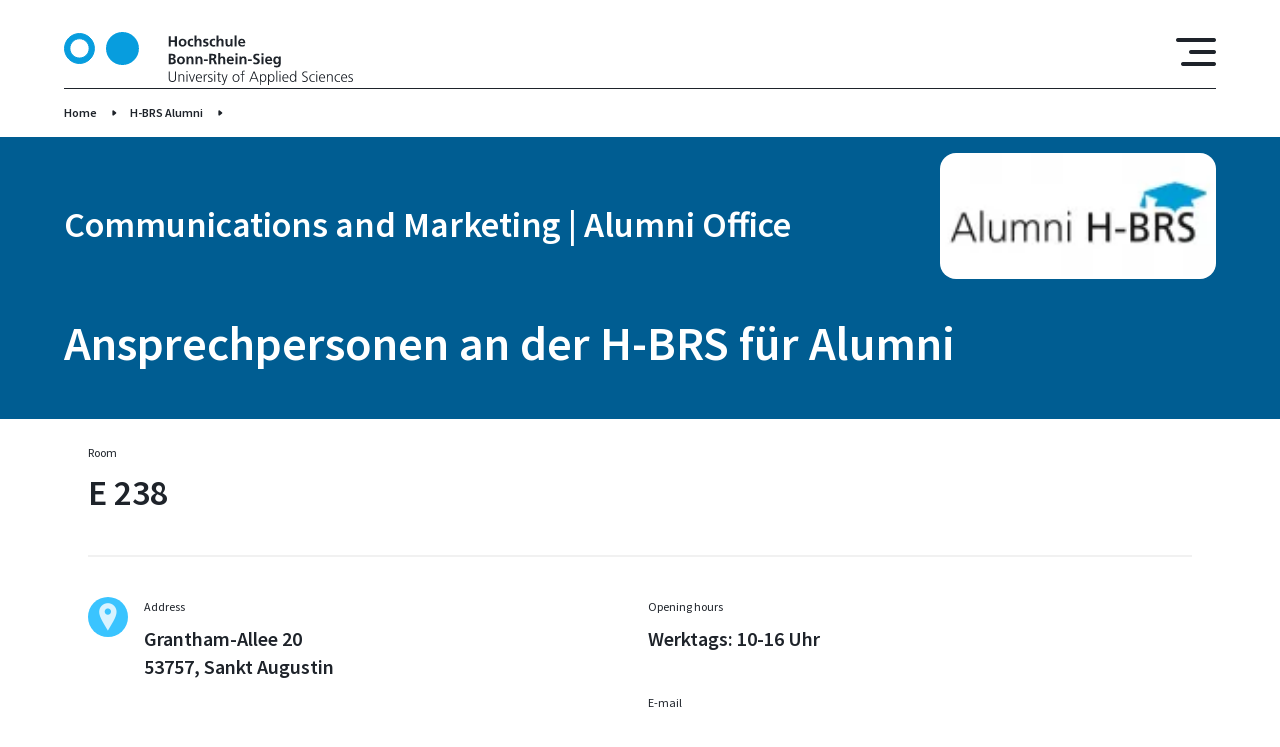

--- FILE ---
content_type: text/html; charset=UTF-8
request_url: https://www.h-brs.de/en/node/89211
body_size: 42077
content:
<!DOCTYPE html>
<html lang="en" dir="ltr" prefix="og: https://ogp.me/ns#">
  <head>
    <meta charset="utf-8" />
<noscript><style>form.antibot * :not(.antibot-message) { display: none !important; }</style>
</noscript><script>var _paq = _paq || [];(function(){var u=(("https:" == document.location.protocol) ? "https://matomo.h-brs.de/" : "http://matomo.h-brs.de/");_paq.push(["setSiteId", "2"]);_paq.push(["setTrackerUrl", u+"matomo.php"]);_paq.push(["setDoNotTrack", 1]);if (!window.matomo_search_results_active) {_paq.push(["trackPageView"]);}_paq.push(["setIgnoreClasses", ["no-tracking","colorbox"]]);_paq.push(["enableLinkTracking"]);var d=document,g=d.createElement("script"),s=d.getElementsByTagName("script")[0];g.type="text/javascript";g.defer=true;g.async=true;g.src=u+"matomo.js";s.parentNode.insertBefore(g,s);})();</script>
<meta name="abstract" content="Barbara Wieners-Horst" />
<meta name="keywords" content="Hochschule, Hochschule Bonn-Rhein-Sieg, University of Applied Sciences, Sankt Augustin, Rheinbach, Hennef, Region Bonn Rhein Sieg, Deutschland Germany, FH-BRS, H-BRS fh bonn, hochschule bonn rhein sieg, fh bonn rhein sieg, hbrs, fh sankt augustin, fh rheinbach, fachhochschule bonn, bonn rhein sieg, fh brs, hochschule bonn" />
<link rel="shortlink" href="https://www.h-brs.de/de/node/89211" />
<link rel="canonical" href="https://www.h-brs.de/de/Ansprechpersonen_Alumni" />
<meta name="theme-color" content="#005d92" />
<meta property="og:site_name" content="Hochschule Bonn-Rhein-Sieg (H-BRS)" />
<meta property="og:url" content="https://www.h-brs.de/de/Ansprechpersonen_Alumni" />
<meta property="og:title" content="Ansprechpersonen an der H-BRS für Alumni" />
<meta property="og:description" content="Barbara Wieners-Horst" />
<meta property="og:image" content="https://www.h-brs.de/sites/default/files/paragraph_single_image/alumni_verantwortliche_sta_2020-03-04_foto_juri_kuestenmacher_6_cut_bwh.jpg" />
<meta property="og:image:type" content="image/jpeg" />
<meta name="Generator" content="Drupal 11 (https://www.drupal.org)" />
<meta name="MobileOptimized" content="width" />
<meta name="HandheldFriendly" content="true" />
<meta name="viewport" content="width=device-width, initial-scale=1.0" />
<link rel="icon" href="/themes/custom/hbrs/favicon.ico" type="image/vnd.microsoft.icon" />

    <title>Ansprechpersonen an der H-BRS für Alumni | Hochschule Bonn-Rhein-Sieg (H-BRS)</title>
    <link rel="stylesheet" media="all" href="/sites/default/files/css/css_CN4S0B6MyiIRDlg6uslq0dr4DLx0nMJ-B1-DO4LIoqg.css?delta=0&amp;language=en&amp;theme=hbrs&amp;include=[base64]" />
<link rel="stylesheet" media="all" href="/sites/default/files/css/css_7K4XX4yMaRzgK_hap0rg04QBlGlrE3qKcB0znFYvbVQ.css?delta=1&amp;language=en&amp;theme=hbrs&amp;include=[base64]" />

    
  </head>
  <body class="global">
        <a href="#main-content" class="visually-hidden focusable">
      Skip to main content
    </a>
    
      <div class="dialog-off-canvas-main-canvas" data-off-canvas-main-canvas>
    

<div class="hbrs-wrapper">

  <div class="hbrs-header">
                    <div  id="block-hbrsheaderblock" class="block">
  
    
      



<header  class="header">
  <div class="gr-container">
    <div  class="header__wrapper header__wrapper-- gr-row">

              <div class="gr-3 gr-4@m gr-4@s header__logo">
          
<span  class="link--container">
  <a
     class="link link--"
     href="/en"                                    target="_self" >

              <svg width="289" height="53" viewBox="0 0 289 53" fill="none" xmlns="http://www.w3.org/2000/svg">
<path fill-rule="evenodd" clip-rule="evenodd" d="M73.9241 16.505C73.9241 25.0682 67.0043 32.0098 58.4684 32.0098C49.9326 32.0098 43.0129 25.0682 43.0129 16.505C43.0129 7.94178 49.9326 1 58.4684 1C67.0043 1 73.9241 7.94178 73.9241 16.505Z" fill="#3AC4FF"/>
<path fill-rule="evenodd" clip-rule="evenodd" d="M73.9241 16.505C73.9241 25.0682 67.0043 32.0098 58.4684 32.0098C49.9326 32.0098 43.0129 25.0682 43.0129 16.505C43.0129 7.94178 49.9326 1 58.4684 1C67.0043 1 73.9241 7.94178 73.9241 16.505Z" fill="#079DDE" stroke="#079DDE" stroke-width="2"/>
<path fill-rule="evenodd" clip-rule="evenodd" d="M104.69 4.1897H106.746V8.3441H110.858V4.1897H112.914V14.4726H110.858V9.96464H106.746V14.4726H104.69V4.1897Z" fill="#1E232A"/>
<path fill-rule="evenodd" clip-rule="evenodd" d="M118.581 13.1171C120.094 13.1171 120.49 11.7619 120.49 10.4949C120.49 9.33098 119.874 8.2409 118.581 8.2409C117.304 8.2409 116.687 9.36045 116.687 10.4949C116.687 11.7471 117.083 13.1171 118.581 13.1171ZM118.581 6.70874C120.828 6.70874 122.546 8.22617 122.546 10.7306C122.546 12.9109 121.092 14.6493 118.581 14.6493C116.085 14.6493 114.631 12.9109 114.631 10.7306C114.631 8.22617 116.349 6.70874 118.581 6.70874Z" fill="#1E232A"/>
<path fill-rule="evenodd" clip-rule="evenodd" d="M128.992 8.52079C128.64 8.35875 128.258 8.2409 127.656 8.2409C126.437 8.2409 125.659 9.21314 125.659 10.6422C125.659 12.0418 126.32 13.1171 127.7 13.1171C128.258 13.1171 128.875 12.9109 129.212 12.7636L129.301 14.3988C128.728 14.5756 128.14 14.6493 127.333 14.6493C124.851 14.6493 123.603 12.9551 123.603 10.6422C123.603 8.44713 124.895 6.70874 127.259 6.70874C128.052 6.70874 128.625 6.79713 129.168 6.95931L128.992 8.52079Z" fill="#1E232A"/>
<path fill-rule="evenodd" clip-rule="evenodd" d="M130.607 3.42371H132.575V7.91692H132.604C133.103 7.18037 133.955 6.70884 134.983 6.70884C136.775 6.70884 137.553 7.97584 137.553 9.68477V14.4726H135.585V10.4213C135.585 9.49312 135.57 8.241 134.308 8.241C132.883 8.241 132.575 9.78789 132.575 10.7601V14.4726H130.607V3.42371Z" fill="#1E232A"/>
<path fill-rule="evenodd" clip-rule="evenodd" d="M144.072 8.47659C143.47 8.27036 143.029 8.15251 142.31 8.15251C141.781 8.15251 141.15 8.34401 141.15 8.99217C141.15 10.2003 144.571 9.4341 144.571 12.1742C144.571 13.942 143 14.6493 141.4 14.6493C140.65 14.6493 139.887 14.5165 139.167 14.3252L139.285 12.7046C139.902 13.014 140.548 13.2055 141.223 13.2055C141.723 13.2055 142.515 13.014 142.515 12.2775C142.515 10.7895 139.094 11.8059 139.094 9.06583C139.094 7.4307 140.518 6.70874 142.06 6.70874C142.985 6.70874 143.588 6.85605 144.204 6.98863L144.072 8.47659Z" fill="#1E232A"/>
<path fill-rule="evenodd" clip-rule="evenodd" d="M151.002 8.52079C150.65 8.35875 150.268 8.2409 149.666 8.2409C148.447 8.2409 147.669 9.21314 147.669 10.6422C147.669 12.0418 148.33 13.1171 149.71 13.1171C150.268 13.1171 150.885 12.9109 151.222 12.7636L151.31 14.3988C150.738 14.5756 150.15 14.6493 149.343 14.6493C146.861 14.6493 145.614 12.9551 145.614 10.6422C145.614 8.44713 146.905 6.70874 149.269 6.70874C150.062 6.70874 150.635 6.79713 151.18 6.95931L151.002 8.52079Z" fill="#1E232A"/>
<path fill-rule="evenodd" clip-rule="evenodd" d="M152.617 3.42371H154.585V7.91692H154.614C155.114 7.18037 155.965 6.70884 156.993 6.70884C158.785 6.70884 159.563 7.97584 159.563 9.68477V14.4726H157.595V10.4213C157.595 9.49312 157.581 8.241 156.318 8.241C154.893 8.241 154.585 9.78789 154.585 10.7601V14.4726H152.617V3.42371Z" fill="#1E232A"/>
<path fill-rule="evenodd" clip-rule="evenodd" d="M168.535 14.4726H166.67V13.4413H166.641C166.039 14.178 165.187 14.6494 164.159 14.6494C162.368 14.6494 161.589 13.3824 161.589 11.6736V6.88574H163.557V10.9369C163.557 11.8649 163.572 13.1172 164.835 13.1172C166.259 13.1172 166.567 11.5703 166.567 10.5981V6.88574H168.535V14.4726Z" fill="#1E232A"/>
<path fill-rule="evenodd" clip-rule="evenodd" d="M170.605 14.4725H172.573V3.42371H170.605V14.4725Z" fill="#1E232A"/>
<path fill-rule="evenodd" clip-rule="evenodd" d="M179.386 9.9351C179.327 8.97744 178.887 8.15251 177.786 8.15251C176.684 8.15251 176.126 8.91852 176.038 9.9351H179.386ZM180.708 14.0452C179.988 14.4429 179.166 14.6493 178.109 14.6493C175.612 14.6493 174.159 13.2055 174.159 10.7158C174.159 8.52079 175.319 6.70874 177.668 6.70874C180.473 6.70874 181.266 8.63863 181.266 11.2903H176.038C176.126 12.5131 176.978 13.2055 178.197 13.2055C179.151 13.2055 179.974 12.852 180.708 12.4395V14.0452Z" fill="#1E232A"/>
<path fill-rule="evenodd" clip-rule="evenodd" d="M106.746 30.529H107.715C108.67 30.529 109.83 30.2934 109.83 29.1C109.83 27.7595 108.743 27.5533 107.715 27.5533H106.746V30.529ZM106.746 26.0211H107.583C108.45 26.0211 109.522 25.8296 109.522 24.7688C109.522 23.5756 108.479 23.4872 107.539 23.4872H106.746V26.0211ZM104.69 21.8667H108.273C109.595 21.8667 111.578 22.2497 111.578 24.5037C111.578 25.7265 110.755 26.5809 109.536 26.8018V26.8313C110.931 26.9639 111.886 27.9068 111.886 29.1737C111.886 31.7664 109.566 32.1494 108.273 32.1494H104.69V21.8667Z" fill="#1E232A"/>
<path fill-rule="evenodd" clip-rule="evenodd" d="M116.951 30.7942C118.464 30.7942 118.86 29.439 118.86 28.172C118.86 27.0081 118.244 25.918 116.951 25.918C115.674 25.918 115.057 27.0376 115.057 28.172C115.057 29.4243 115.454 30.7942 116.951 30.7942ZM116.951 24.3859C119.198 24.3859 120.916 25.9033 120.916 28.4077C120.916 30.588 119.463 32.3264 116.951 32.3264C114.455 32.3264 113.001 30.588 113.001 28.4077C113.001 25.9033 114.719 24.3859 116.951 24.3859Z" fill="#1E232A"/>
<path fill-rule="evenodd" clip-rule="evenodd" d="M122.458 24.5628H124.323V25.5939H124.352C124.969 24.7248 125.806 24.3859 126.834 24.3859C128.625 24.3859 129.404 25.6529 129.404 27.3618V32.1495H127.436V28.0983C127.436 27.1701 127.421 25.918 126.158 25.918C124.734 25.918 124.425 27.4649 124.425 28.4372V32.1495H122.458V24.5628Z" fill="#1E232A"/>
<path fill-rule="evenodd" clip-rule="evenodd" d="M131.429 24.5628H133.294V25.5939H133.324C133.941 24.7248 134.778 24.3859 135.805 24.3859C137.597 24.3859 138.375 25.6529 138.375 27.3618V32.1495H136.407V28.0983C136.407 27.1701 136.393 25.918 135.13 25.918C133.706 25.918 133.397 27.4649 133.397 28.4372V32.1495H131.429V24.5628Z" fill="#1E232A"/>
<path fill-rule="evenodd" clip-rule="evenodd" d="M139.902 28.9971H143.764V27.3766H139.902V28.9971Z" fill="#1E232A"/>
<path fill-rule="evenodd" clip-rule="evenodd" d="M147.348 26.2569H148.023C149.036 26.2569 150.196 26.1095 150.196 24.8278C150.196 23.5904 149.051 23.4873 148.023 23.4873H147.348V26.2569ZM145.291 21.8668H147.509C149.712 21.8668 152.34 21.7931 152.34 24.651C152.34 25.8591 151.532 26.8608 150.226 27.0376V27.0672C150.784 27.1112 151.107 27.6712 151.312 28.1278L152.957 32.1495H150.666L149.433 28.938C149.139 28.172 148.875 27.8774 148.008 27.8774H147.348V32.1495H145.291V21.8668Z" fill="#1E232A"/>
<path fill-rule="evenodd" clip-rule="evenodd" d="M154.262 21.1007H156.23V25.5939H156.259C156.76 24.8574 157.611 24.3858 158.639 24.3858C160.431 24.3858 161.209 25.6528 161.209 27.3618V32.1495H159.241V28.0983C159.241 27.1701 159.227 25.918 157.964 25.918C156.539 25.918 156.23 27.4649 156.23 28.4371V32.1495H154.262V21.1007Z" fill="#1E232A"/>
<path fill-rule="evenodd" clip-rule="evenodd" d="M167.978 27.6122C167.919 26.6546 167.479 25.8296 166.378 25.8296C165.276 25.8296 164.717 26.5956 164.629 27.6122H167.978ZM169.3 31.7223C168.58 32.1202 167.758 32.3264 166.701 32.3264C164.203 32.3264 162.749 30.8826 162.749 28.393C162.749 26.1979 163.909 24.3859 166.26 24.3859C169.065 24.3859 169.858 26.3158 169.858 28.9675H164.629C164.717 30.1901 165.57 30.8826 166.787 30.8826C167.743 30.8826 168.566 30.5291 169.3 30.1165V31.7223Z" fill="#1E232A"/>
<path fill-rule="evenodd" clip-rule="evenodd" d="M171.442 32.1495H173.41V24.5628H171.442V32.1495ZM171.442 23.1779H173.41V21.2922H171.442V23.1779Z" fill="#1E232A"/>
<path fill-rule="evenodd" clip-rule="evenodd" d="M175.48 24.5628H177.345V25.5939H177.375C177.991 24.7248 178.828 24.3859 179.856 24.3859C181.649 24.3859 182.427 25.6529 182.427 27.3618V32.1495H180.46V28.0983C180.46 27.1701 180.444 25.918 179.181 25.918C177.756 25.918 177.448 27.4649 177.448 28.4372V32.1495H175.48V24.5628Z" fill="#1E232A"/>
<path fill-rule="evenodd" clip-rule="evenodd" d="M183.953 28.9971H187.815V27.3766H183.953V28.9971Z" fill="#1E232A"/>
<path fill-rule="evenodd" clip-rule="evenodd" d="M195.025 23.7524C194.379 23.4725 193.659 23.3105 192.94 23.3105C192.235 23.3105 191.324 23.6198 191.324 24.7394C191.324 26.522 195.818 25.7707 195.818 29.218C195.818 31.4718 194.041 32.3264 191.97 32.3264C190.854 32.3264 190.355 32.1791 189.342 31.9285L189.533 30.0723C190.238 30.4554 191.045 30.7057 191.853 30.7057C192.631 30.7057 193.674 30.3081 193.674 29.3799C193.674 27.4205 189.18 28.2309 189.18 24.8278C189.18 22.5296 190.957 21.6899 192.763 21.6899C193.644 21.6899 194.467 21.8078 195.216 22.0582L195.025 23.7524Z" fill="#1E232A"/>
<path fill-rule="evenodd" clip-rule="evenodd" d="M197.55 32.1495H199.518V24.5628H197.55V32.1495ZM197.55 23.1779H199.518V21.2922H197.55V23.1779Z" fill="#1E232A"/>
<path fill-rule="evenodd" clip-rule="evenodd" d="M206.331 27.6122C206.272 26.6546 205.832 25.8296 204.731 25.8296C203.629 25.8296 203.071 26.5956 202.983 27.6122H206.331ZM207.653 31.7223C206.933 32.1202 206.111 32.3264 205.054 32.3264C202.557 32.3264 201.104 30.8826 201.104 28.393C201.104 26.1979 202.264 24.3859 204.613 24.3859C207.418 24.3859 208.211 26.3158 208.211 28.9675H202.983C203.071 30.1901 203.923 30.8826 205.142 30.8826C206.096 30.8826 206.919 30.5291 207.653 30.1165V31.7223Z" fill="#1E232A"/>
<path fill-rule="evenodd" clip-rule="evenodd" d="M214.73 28.2751C214.73 26.9786 214.231 25.918 213.086 25.918C211.75 25.918 211.324 27.1556 211.324 28.3193C211.324 29.3506 211.867 30.6175 212.998 30.6175C214.231 30.6175 214.73 29.542 214.73 28.2751ZM216.698 24.5628V31.4129C216.698 33.4754 215.876 35.4199 212.704 35.4199C211.926 35.4199 211.03 35.3022 210.09 34.9043L210.252 33.225C210.854 33.5491 211.838 33.8879 212.454 33.8879C214.628 33.8879 214.73 32.2527 214.73 30.9415H214.701C214.334 31.5897 213.453 32.1495 212.352 32.1495C210.12 32.1495 209.268 30.3523 209.268 28.3193C209.268 26.4925 210.208 24.3859 212.469 24.3859C213.468 24.3859 214.246 24.7248 214.789 25.5939H214.819V24.5628H216.698Z" fill="#1E232A"/>
<path fill-rule="evenodd" clip-rule="evenodd" d="M112.121 46.2321C112.121 49.2668 109.904 50.0034 108.406 50.0034C106.908 50.0034 104.69 49.2668 104.69 46.2321V39.5437H105.704V46.2321C105.704 47.9114 106.629 49.1195 108.406 49.1195C110.183 49.1195 111.108 47.9114 111.108 46.2321V39.5437H112.121V46.2321Z" fill="#1E232A"/>
<path fill-rule="evenodd" clip-rule="evenodd" d="M114.455 44.0813C114.455 43.5068 114.455 42.9175 114.396 42.3135H115.292V43.6541H115.321C115.63 42.9764 116.188 42.1367 117.744 42.1367C119.595 42.1367 120.3 43.3741 120.3 45.0241V49.8267H119.374V45.2598C119.374 43.8455 118.875 42.9322 117.597 42.9322C115.909 42.9322 115.38 44.4202 115.38 45.6723V49.8267H114.455V44.0813Z" fill="#1E232A"/>
<path fill-rule="evenodd" clip-rule="evenodd" d="M122.619 49.8267H123.544V42.3135H122.619V49.8267ZM122.619 40.3099H123.544V39.0724H122.619V40.3099Z" fill="#1E232A"/>
<path fill-rule="evenodd" clip-rule="evenodd" d="M128.478 49.8267H127.392L124.851 42.3135H125.864L127.935 48.8102H127.964L130.138 42.3135H131.107L128.478 49.8267Z" fill="#1E232A"/>
<path fill-rule="evenodd" clip-rule="evenodd" d="M136.965 45.5397C136.965 44.2286 136.437 42.9322 135.056 42.9322C133.691 42.9322 132.854 44.3023 132.854 45.5397H136.965ZM137.421 49.5908C136.775 49.8561 135.937 50.0034 135.247 50.0034C132.766 50.0034 131.84 48.3241 131.84 46.07C131.84 43.7718 133.103 42.1367 134.998 42.1367C137.112 42.1367 137.979 43.8455 137.979 45.8639V46.3353H132.854C132.854 47.9264 133.705 49.208 135.321 49.208C135.996 49.208 136.98 48.9279 137.421 48.6481V49.5908Z" fill="#1E232A"/>
<path fill-rule="evenodd" clip-rule="evenodd" d="M139.74 43.9928C139.74 43.1679 139.74 42.8585 139.682 42.3135H140.607V43.7573H140.636C140.974 42.9175 141.605 42.1367 142.56 42.1367C142.78 42.1367 143.045 42.1809 143.206 42.225V43.1973C143.015 43.1386 142.765 43.109 142.53 43.109C141.062 43.109 140.665 44.759 140.665 46.1143V49.8267H139.74V43.9928Z" fill="#1E232A"/>
<path fill-rule="evenodd" clip-rule="evenodd" d="M144.057 48.7366C144.615 49.0165 145.291 49.208 146.01 49.208C146.892 49.208 147.67 48.7219 147.67 47.8673C147.67 46.0849 144.072 46.3648 144.072 44.1843C144.072 42.6965 145.276 42.1367 146.51 42.1367C146.907 42.1367 147.7 42.225 148.36 42.4755L148.272 43.2859C147.788 43.0649 147.127 42.9322 146.612 42.9322C145.658 42.9322 144.997 43.2268 144.997 44.1843C144.997 45.5839 148.684 45.4071 148.684 47.8673C148.684 49.4584 147.2 50.0034 146.069 50.0034C145.35 50.0034 144.63 49.9151 143.969 49.6499L144.057 48.7366Z" fill="#1E232A"/>
<path fill-rule="evenodd" clip-rule="evenodd" d="M150.341 49.8267H151.266V42.3135H150.341V49.8267ZM150.341 40.3099H151.266V39.0724H150.341V40.3099Z" fill="#1E232A"/>
<mask id="mask0_27482_3308" style="mask-type:alpha" maskUnits="userSpaceOnUse" x="152" y="40" width="12" height="13">
<path d="M152.735 40.1774H163.718V53H152.735V40.1774Z" fill="white"/>
</mask>
<g mask="url(#mask0_27482_3308)">
<path fill-rule="evenodd" clip-rule="evenodd" d="M156.832 43.109H155.128V47.9704C155.128 48.6481 155.378 49.208 156.127 49.208C156.479 49.208 156.714 49.1343 156.979 49.0312L157.037 49.7972C156.817 49.8856 156.362 50.0035 155.907 50.0035C154.262 50.0035 154.203 48.8692 154.203 47.4991V43.109H152.735V42.3135H154.203V40.5014L155.128 40.1774V42.3135H156.832V43.109Z" fill="#1E232A"/>
<path fill-rule="evenodd" clip-rule="evenodd" d="M160.723 50.9464C160.371 51.9775 159.842 53.0088 158.799 53.0088C158.462 53.0088 158.109 52.9646 157.801 52.891L157.889 52.0954C158.065 52.1543 158.241 52.2132 158.579 52.2132C159.372 52.2132 159.636 51.5503 159.93 50.5781L160.121 49.9151L157.463 42.3135H158.476L160.576 48.5893L160.561 48.5744H160.591L162.749 42.3135H163.718L160.723 50.9464Z" fill="#1E232A"/>
</g>
<path fill-rule="evenodd" clip-rule="evenodd" d="M172.015 49.208C173.63 49.208 174.496 47.8084 174.496 46.07C174.496 44.3316 173.63 42.9322 172.015 42.9322C170.4 42.9322 169.533 44.3316 169.533 46.07C169.533 47.8084 170.4 49.208 172.015 49.208ZM172.015 42.1367C174.438 42.1367 175.51 44.0224 175.51 46.07C175.51 48.1177 174.438 50.0034 172.015 50.0034C169.592 50.0034 168.52 48.1177 168.52 46.07C168.52 44.0224 169.592 42.1367 172.015 42.1367Z" fill="#1E232A"/>
<path fill-rule="evenodd" clip-rule="evenodd" d="M177.888 43.109H176.376V42.3135H177.888V41.7685C177.888 40.1922 177.947 38.6011 179.871 38.6011C180.164 38.6011 180.561 38.6454 180.737 38.7485L180.678 39.5587C180.487 39.4556 180.208 39.3965 179.944 39.3965C178.681 39.3965 178.814 40.7667 178.814 41.6654V42.3135H180.502V43.109H178.814V49.8267H177.888V43.109Z" fill="#1E232A"/>
<path fill-rule="evenodd" clip-rule="evenodd" d="M189.959 40.5161L187.727 46.1879H192.176L189.959 40.5161ZM189.459 39.5437H190.605L194.672 49.8266H193.615L192.514 47.0718H187.345L186.244 49.8266H185.26L189.459 39.5437Z" fill="#1E232A"/>
<path fill-rule="evenodd" clip-rule="evenodd" d="M199.077 42.9322C197.433 42.9322 196.86 44.7 196.86 46.07C196.86 47.4401 197.433 49.208 199.077 49.208C200.839 49.208 201.295 47.5285 201.295 46.07C201.295 44.6117 200.839 42.9322 199.077 42.9322ZM195.935 42.3135H196.86L196.801 43.6836H196.831C197.066 43.271 197.638 42.1367 199.224 42.1367C201.427 42.1367 202.308 43.7866 202.308 46.07C202.308 48.2947 201.28 50.0034 199.224 50.0034C198.05 50.0034 197.345 49.5172 196.89 48.5451H196.86V52.9203H195.935V42.3135Z" fill="#1E232A"/>
<path fill-rule="evenodd" clip-rule="evenodd" d="M207.241 42.9322C205.597 42.9322 205.024 44.7 205.024 46.07C205.024 47.4401 205.597 49.208 207.241 49.208C209.004 49.208 209.459 47.5285 209.459 46.07C209.459 44.6117 209.004 42.9322 207.241 42.9322ZM204.099 42.3135H205.024L204.965 43.6836H204.995C205.23 43.271 205.802 42.1367 207.388 42.1367C209.591 42.1367 210.472 43.7866 210.472 46.07C210.472 48.2947 209.444 50.0034 207.388 50.0034C206.214 50.0034 205.509 49.5172 205.054 48.5451H205.024V52.9203H204.099V42.3135Z" fill="#1E232A"/>
<path fill-rule="evenodd" clip-rule="evenodd" d="M212.352 49.8266H213.277V38.7777H212.352V49.8266Z" fill="#1E232A"/>
<path fill-rule="evenodd" clip-rule="evenodd" d="M215.611 49.8267H216.536V42.3135H215.611V49.8267ZM215.611 40.3099H216.536V39.0724H215.611V40.3099Z" fill="#1E232A"/>
<path fill-rule="evenodd" clip-rule="evenodd" d="M223.438 45.5397C223.438 44.2286 222.91 42.9322 221.529 42.9322C220.164 42.9322 219.327 44.3023 219.327 45.5397H223.438ZM223.893 49.5908C223.247 49.8561 222.41 50.0034 221.72 50.0034C219.239 50.0034 218.313 48.3241 218.313 46.07C218.313 43.7718 219.576 42.1367 221.471 42.1367C223.585 42.1367 224.451 43.8455 224.451 45.8639V46.3353H219.327C219.327 47.9264 220.178 49.208 221.794 49.208C222.469 49.208 223.453 48.9279 223.893 48.6481V49.5908Z" fill="#1E232A"/>
<path fill-rule="evenodd" clip-rule="evenodd" d="M229.003 49.2079C230.648 49.2079 231.22 47.4401 231.22 46.0699C231.22 44.7 230.648 42.9321 229.003 42.9321C227.241 42.9321 226.786 44.6116 226.786 46.0699C226.786 47.5284 227.241 49.2079 229.003 49.2079ZM232.146 49.8266H231.22V48.6333H231.191C230.692 49.5908 229.928 50.0034 228.856 50.0034C226.801 50.0034 225.773 48.2946 225.773 46.0699C225.773 43.7865 226.654 42.1366 228.856 42.1366C230.325 42.1366 231.059 43.2121 231.191 43.5804H231.22V38.7777H232.146V49.8266Z" fill="#1E232A"/>
<path fill-rule="evenodd" clip-rule="evenodd" d="M238.282 48.5156C238.886 48.8985 239.59 49.1196 240.545 49.1196C241.808 49.1196 242.85 48.4715 242.85 47.0128C242.85 44.9947 238.151 44.7443 238.151 42.0482C238.151 40.3983 239.59 39.3672 241.397 39.3672C241.896 39.3672 242.703 39.4408 243.408 39.706L243.247 40.6342C242.791 40.3836 242.072 40.251 241.382 40.251C240.325 40.251 239.165 40.693 239.165 42.0189C239.165 44.0814 243.863 44.0961 243.863 47.1013C243.863 49.1785 242.087 50.0035 240.501 50.0035C239.502 50.0035 238.723 49.7972 238.179 49.5615L238.282 48.5156Z" fill="#1E232A"/>
<path fill-rule="evenodd" clip-rule="evenodd" d="M250.677 43.3152C250.177 43.0942 249.575 42.9322 249.076 42.9322C247.27 42.9322 246.257 44.2434 246.257 46.07C246.257 47.7791 247.285 49.208 248.973 49.208C249.561 49.208 250.104 49.0753 250.662 48.8692L250.75 49.7383C250.119 49.9593 249.531 50.0034 248.827 50.0034C246.418 50.0034 245.244 48.1619 245.244 46.07C245.244 43.7573 246.727 42.1367 248.944 42.1367C249.84 42.1367 250.486 42.343 250.75 42.4313L250.677 43.3152Z" fill="#1E232A"/>
<path fill-rule="evenodd" clip-rule="evenodd" d="M252.32 49.8267H253.245V42.3135H252.32V49.8267ZM252.32 40.3099H253.245V39.0724H252.32V40.3099Z" fill="#1E232A"/>
<path fill-rule="evenodd" clip-rule="evenodd" d="M260.146 45.5397C260.146 44.2286 259.618 42.9322 258.238 42.9322C256.872 42.9322 256.035 44.3023 256.035 45.5397H260.146ZM260.602 49.5908C259.956 49.8561 259.119 50.0034 258.428 50.0034C255.947 50.0034 255.022 48.3241 255.022 46.07C255.022 43.7718 256.285 42.1367 258.179 42.1367C260.293 42.1367 261.16 43.8455 261.16 45.8639V46.3353H256.035C256.035 47.9264 256.887 49.208 258.502 49.208C259.177 49.208 260.161 48.9279 260.602 48.6481V49.5908Z" fill="#1E232A"/>
<path fill-rule="evenodd" clip-rule="evenodd" d="M262.922 44.0813C262.922 43.5068 262.922 42.9175 262.863 42.3135H263.759V43.6541H263.788C264.096 42.9764 264.654 42.1367 266.211 42.1367C268.061 42.1367 268.766 43.3741 268.766 45.0241V49.8267H267.841V45.2598C267.841 43.8455 267.341 42.9322 266.064 42.9322C264.375 42.9322 263.847 44.4202 263.847 45.6723V49.8267H262.922V44.0813Z" fill="#1E232A"/>
<path fill-rule="evenodd" clip-rule="evenodd" d="M275.961 43.3152C275.462 43.0942 274.86 42.9322 274.36 42.9322C272.554 42.9322 271.541 44.2434 271.541 46.07C271.541 47.7791 272.569 49.208 274.258 49.208C274.845 49.208 275.388 49.0753 275.946 48.8692L276.034 49.7383C275.403 49.9593 274.816 50.0034 274.111 50.0034C271.703 50.0034 270.528 48.1619 270.528 46.07C270.528 43.7573 272.011 42.1367 274.228 42.1367C275.124 42.1367 275.77 42.343 276.034 42.4313L275.961 43.3152Z" fill="#1E232A"/>
<path fill-rule="evenodd" clip-rule="evenodd" d="M282.172 45.5397C282.172 44.2286 281.643 42.9322 280.263 42.9322C278.898 42.9322 278.061 44.3023 278.061 45.5397H282.172ZM282.627 49.5908C281.981 49.8561 281.144 50.0034 280.454 50.0034C277.972 50.0034 277.047 48.3241 277.047 46.07C277.047 43.7718 278.31 42.1367 280.204 42.1367C282.319 42.1367 283.185 43.8455 283.185 45.8639V46.3353H278.061C278.061 47.9264 278.912 49.208 280.527 49.208C281.203 49.208 282.187 48.9279 282.627 48.6481V49.5908Z" fill="#1E232A"/>
<path fill-rule="evenodd" clip-rule="evenodd" d="M284.374 48.7366C284.932 49.0165 285.608 49.208 286.327 49.208C287.208 49.208 287.987 48.7219 287.987 47.8673C287.987 46.0849 284.389 46.3648 284.389 44.1843C284.389 42.6965 285.593 42.1367 286.827 42.1367C287.223 42.1367 288.016 42.225 288.677 42.4755L288.589 43.2859C288.104 43.0649 287.443 42.9322 286.929 42.9322C285.975 42.9322 285.314 43.2268 285.314 44.1843C285.314 45.5839 289 45.4071 289 47.8673C289 49.4584 287.517 50.0034 286.386 50.0034C285.667 50.0034 284.947 49.9151 284.286 49.6499L284.374 48.7366Z" fill="#1E232A"/>
<path d="M5.89177 16.3874C5.89177 21.7155 10.1977 26.0375 15.5127 26.0375C20.8277 26.0375 25.1336 21.7155 25.1336 16.3874C25.1336 11.0594 20.8277 6.73735 15.5127 6.73735C10.1977 6.73735 5.89177 11.0594 5.89177 16.3874ZM0.5 16.505C0.5 8.21641 7.1973 1.5 15.4554 1.5C23.7137 1.5 30.4111 8.21642 30.4111 16.505C30.4111 24.7934 23.7137 31.5098 15.4554 31.5098C7.1973 31.5098 0.5 24.7934 0.5 16.505Z" fill="#079DDE" stroke="#079DDE"/>
</svg>

        </a>
</span>
        </div>
      
      <div class="gr-2 header__burger-container">
        <i class="icon-hbrs icon-hbrs-burger" id="header-burger"></i>
      </div>

        <div class="gr-container@s header__flyout-navigation" id="header__flyout-navigation">
        <div class="gr-6@s navigation-container">
                      <nav class="gr-12 gr-6@m gr-6@s primary-navigation" id="primary-navigation">
              <ul>
                                  <li>
                    <a class="link primary-navigation__link"
                       href="/en/hochschule"                       >
                      University
                      <i  class="icon-hbrs icon-hbrs-- icon-hbrs-internal"></i>
                    </a>

                                          

<div class="flyout-expand">
  <div class="gr-container">
    <div class="gr-row">

      <div class="gr-12 gr-6@s">
        <a class="link flyout-expand__close" id="flyout-expand__close">
          <i class="icon-hbrs icon-hbrs-back"></i>
          University
        </a>
      </div>

              <ul class="gr-4 gr-6@m gr-6@s flyout-expand__main-list">
                      <li>
                              <a
                  class="link flyout-expand__main-link"
                  href="/en/hochschule"
                  >

                  About us
                  <i  class="icon-hbrs icon-hbrs-- icon-hbrs-internal"></i>
                </a>
              
                              <ul class="flyout-expand__sub-list">
                                      <li>
                        <a
                          class="link flyout-expand__sub-link"
                          href="/en/kum/press"                           >
                          
                                                      Press
                                                    <i  class="icon-hbrs icon-hbrs-- icon-hbrs-internal"></i>
                        </a>
                    </li>
                                      <li>
                        <a
                          class="link flyout-expand__sub-link"
                          href="/en/kum/newsroom-hbrs"                           >
                          
                                                      Newsroom
                                                    <i  class="icon-hbrs icon-hbrs-- icon-hbrs-internal"></i>
                        </a>
                    </li>
                                      <li>
                        <a
                          class="link flyout-expand__sub-link"
                          href="/en/kum"                           >
                          
                                                      Communications and Marketing 
                                                    <i  class="icon-hbrs icon-hbrs-- icon-hbrs-internal"></i>
                        </a>
                    </li>
                                      <li>
                        <a
                          class="link flyout-expand__sub-link"
                          href="/en/gesunde-hochschule"                           >
                          
                                                      Gesunde Hochschule 
                                                    <i  class="icon-hbrs icon-hbrs-- icon-hbrs-internal"></i>
                        </a>
                    </li>
                                      <li>
                        <a
                          class="link flyout-expand__sub-link"
                          href="/en/gleichstellung"                           >
                          
                                                      Equal Opportunity
                                                    <i  class="icon-hbrs icon-hbrs-- icon-hbrs-internal"></i>
                        </a>
                    </li>
                                      <li>
                        <a
                          class="link flyout-expand__sub-link"
                          href="/en/diversity"                           >
                          
                                                      Diversity
                                                    <i  class="icon-hbrs icon-hbrs-- icon-hbrs-internal"></i>
                        </a>
                    </li>
                                      <li>
                        <a
                          class="link flyout-expand__sub-link"
                          href="/en/careers-at-h-brs"                           >
                          
                                                      Career at H-BRS
                                                    <i  class="icon-hbrs icon-hbrs-- icon-hbrs-internal"></i>
                        </a>
                    </li>
                                  </ul>
                          </li>
                      <li>
                              <a
                  class="link flyout-expand__main-link"
                  href="/en/ho"
                  >

                  Central University Bodies
                  <i  class="icon-hbrs icon-hbrs-- icon-hbrs-internal"></i>
                </a>
              
                              <ul class="flyout-expand__sub-list">
                                      <li>
                        <a
                          class="link flyout-expand__sub-link"
                          href="/en/ho/presidents-office"                           >
                          
                                                       The President&#039;s Office
                                                    <i  class="icon-hbrs icon-hbrs-- icon-hbrs-internal"></i>
                        </a>
                    </li>
                                      <li>
                        <a
                          class="link flyout-expand__sub-link"
                          href="/en/senat"                           >
                          
                                                      Senate
                                                    <i  class="icon-hbrs icon-hbrs-- icon-hbrs-internal"></i>
                        </a>
                    </li>
                                      <li>
                        <a
                          class="link flyout-expand__sub-link"
                          href="/en/ho/h-brs-university-council"                           >
                          
                                                      University Council
                                                    <i  class="icon-hbrs icon-hbrs-- icon-hbrs-internal"></i>
                        </a>
                    </li>
                                  </ul>
                          </li>
                  </ul>
              <ul class="gr-4 gr-6@m gr-6@s flyout-expand__main-list">
                      <li>
                              <a
                  class="link flyout-expand__main-link"
                  href="/en/fachbereiche"
                  >

                  Departments of the university
                  <i  class="icon-hbrs icon-hbrs-- icon-hbrs-internal"></i>
                </a>
              
                              <ul class="flyout-expand__sub-list">
                                      <li>
                        <a
                          class="link flyout-expand__sub-link"
                          href="/en/wiwi"                           >
                          
                                                      Department of Management Sciences
                                                    <i  class="icon-hbrs icon-hbrs-- icon-hbrs-internal"></i>
                        </a>
                    </li>
                                      <li>
                        <a
                          class="link flyout-expand__sub-link"
                          href="/en/inf"                           >
                          
                                                      Department of Computer Science
                                                    <i  class="icon-hbrs icon-hbrs-- icon-hbrs-internal"></i>
                        </a>
                    </li>
                                      <li>
                        <a
                          class="link flyout-expand__sub-link"
                          href="/en/iwk"                           >
                          
                                                      Department of Engineering and Communication
                                                    <i  class="icon-hbrs icon-hbrs-- icon-hbrs-internal"></i>
                        </a>
                    </li>
                                      <li>
                        <a
                          class="link flyout-expand__sub-link"
                          href="/en/anna"                           >
                          
                                                      Department of Natural Sciences
                                                    <i  class="icon-hbrs icon-hbrs-- icon-hbrs-internal"></i>
                        </a>
                    </li>
                                      <li>
                        <a
                          class="link flyout-expand__sub-link"
                          href="/en/sv"                           >
                          
                                                      Department of Social Policy and Social Security Studies
                                                    <i  class="icon-hbrs icon-hbrs-- icon-hbrs-internal"></i>
                        </a>
                    </li>
                                  </ul>
                          </li>
                      <li>
                              <a
                  class="link flyout-expand__main-link"
                  href="/en/die-zentralen-einrichtungen-der-hochschule"
                  >

                  Central facilities of the university
                  <i  class="icon-hbrs icon-hbrs-- icon-hbrs-internal"></i>
                </a>
              
                              <ul class="flyout-expand__sub-list">
                                      <li>
                        <a
                          class="link flyout-expand__sub-link"
                          href="/en/library"                           >
                          
                                                      University and District Library
                                                    <i  class="icon-hbrs icon-hbrs-- icon-hbrs-internal"></i>
                        </a>
                    </li>
                                      <li>
                        <a
                          class="link flyout-expand__sub-link"
                          href="/en/its"                           >
                          
                                                      Institute for IT-Service (ITS)
                                                    <i  class="icon-hbrs icon-hbrs-- icon-hbrs-internal"></i>
                        </a>
                    </li>
                                      <li>
                        <a
                          class="link flyout-expand__sub-link"
                          href="/en/io"                           >
                          
                                                      International Office
                                                    <i  class="icon-hbrs icon-hbrs-- icon-hbrs-internal"></i>
                        </a>
                    </li>
                                      <li>
                        <a
                          class="link flyout-expand__sub-link"
                          href="/en/spz"                           >
                          
                                                      Language Centre
                                                    <i  class="icon-hbrs icon-hbrs-- icon-hbrs-internal"></i>
                        </a>
                    </li>
                                      <li>
                        <a
                          class="link flyout-expand__sub-link"
                          href="/en/zwt"                           >
                          
                                                      ZWT
                                                    <i  class="icon-hbrs icon-hbrs-- icon-hbrs-internal"></i>
                        </a>
                    </li>
                                  </ul>
                          </li>
                  </ul>
              <ul class="gr-4 gr-6@m gr-6@s flyout-expand__main-list">
                      <li>
                              <a
                  class="link flyout-expand__main-link"
                  href="/en/administration"
                  >

                  Administration
                  <i  class="icon-hbrs icon-hbrs-- icon-hbrs-internal"></i>
                </a>
              
                              <ul class="flyout-expand__sub-list">
                                      <li>
                        <a
                          class="link flyout-expand__sub-link"
                          href="/en/d1"                           >
                          
                                                      Facility Management, Building and Safety
                                                    <i  class="icon-hbrs icon-hbrs-- icon-hbrs-internal"></i>
                        </a>
                    </li>
                                      <li>
                        <a
                          class="link flyout-expand__sub-link"
                          href="/en/d2"                           >
                          
                                                      Human Resources
                                                    <i  class="icon-hbrs icon-hbrs-- icon-hbrs-internal"></i>
                        </a>
                    </li>
                                      <li>
                        <a
                          class="link flyout-expand__sub-link"
                          href="/en/d3"                           >
                          
                                                      Finance and Purchasing
                                                    <i  class="icon-hbrs icon-hbrs-- icon-hbrs-internal"></i>
                        </a>
                    </li>
                                      <li>
                        <a
                          class="link flyout-expand__sub-link"
                          href="/en/administration/planning-organization-and-controlling"                           >
                          
                                                      Planning and Controlling, Organisation 
                                                    <i  class="icon-hbrs icon-hbrs-- icon-hbrs-internal"></i>
                        </a>
                    </li>
                                      <li>
                        <a
                          class="link flyout-expand__sub-link"
                          href="/en/administration/student-affairs-and-student-advice-centre"                           >
                          
                                                      Student Affairs and Student Advice Centre
                                                    <i  class="icon-hbrs icon-hbrs-- icon-hbrs-internal"></i>
                        </a>
                    </li>
                                      <li>
                        <a
                          class="link flyout-expand__sub-link"
                          href="/en/legal"                           >
                          
                                                      Law and Compliance Unit
                                                    <i  class="icon-hbrs icon-hbrs-- icon-hbrs-internal"></i>
                        </a>
                    </li>
                                  </ul>
                          </li>
                  </ul>
          </div>
  </div>
</div>
                    
                  </li>
                                  <li>
                    <a class="link primary-navigation__link"
                       href="/en/studium"                       >
                      Study
                      <i  class="icon-hbrs icon-hbrs-- icon-hbrs-internal"></i>
                    </a>

                                          

<div class="flyout-expand">
  <div class="gr-container">
    <div class="gr-row">

      <div class="gr-12 gr-6@s">
        <a class="link flyout-expand__close" id="flyout-expand__close">
          <i class="icon-hbrs icon-hbrs-back"></i>
          Study
        </a>
      </div>

              <ul class="gr-4 gr-6@m gr-6@s flyout-expand__main-list">
                      <li>
                              <a
                  class="link flyout-expand__main-link"
                  href="/en/studium"
                  >

                  All about studying
                  <i  class="icon-hbrs icon-hbrs-- icon-hbrs-internal"></i>
                </a>
              
                              <ul class="flyout-expand__sub-list">
                                      <li>
                        <a
                          class="link flyout-expand__sub-link"
                          href="/en/node/103665"                           >
                          
                                                      Application
                                                    <i  class="icon-hbrs icon-hbrs-- icon-hbrs-internal"></i>
                        </a>
                    </li>
                                      <li>
                        <a
                          class="link flyout-expand__sub-link"
                          href="/en/node/103671"                           >
                          
                                                      Degree programmes
                                                    <i  class="icon-hbrs icon-hbrs-- icon-hbrs-internal"></i>
                        </a>
                    </li>
                                      <li>
                        <a
                          class="link flyout-expand__sub-link"
                          href="/en/graduierteninstitut"                           >
                          
                                                      The way to your PhD 
                                                    <i  class="icon-hbrs icon-hbrs-- icon-hbrs-internal"></i>
                        </a>
                    </li>
                                      <li>
                        <a
                          class="link flyout-expand__sub-link"
                          href="/en/d5/student-advice-centre"                           >
                          
                                                       Student Advice Centre
                                                    <i  class="icon-hbrs icon-hbrs-- icon-hbrs-internal"></i>
                        </a>
                    </li>
                                      <li>
                        <a
                          class="link flyout-expand__sub-link"
                          href="/en/student-services"                           >
                          
                                                      Student Services
                                                    <i  class="icon-hbrs icon-hbrs-- icon-hbrs-internal"></i>
                        </a>
                    </li>
                                      <li>
                        <a
                          class="link flyout-expand__sub-link"
                          href="/en/pruefungsservice"                           >
                          
                                                      Examinations Office 
                                                    <i  class="icon-hbrs icon-hbrs-- icon-hbrs-internal"></i>
                        </a>
                    </li>
                                      <li>
                        <a
                          class="link flyout-expand__sub-link"
                          href="/en/studentische-gremien"                           >
                          
                                                      Student bodies
                                                    <i  class="icon-hbrs icon-hbrs-- icon-hbrs-internal"></i>
                        </a>
                    </li>
                                      <li>
                        <a
                          class="link flyout-expand__sub-link"
                          href="/en/study-programme-responsibility"                           >
                          
                                                      Study programme Responsibility
                                                    <i  class="icon-hbrs icon-hbrs-- icon-hbrs-internal"></i>
                        </a>
                    </li>
                                  </ul>
                          </li>
                  </ul>
              <ul class="gr-4 gr-6@m gr-6@s flyout-expand__main-list">
                      <li>
                              <h6> Target groups </h6>
              
                              <ul class="flyout-expand__sub-list">
                                      <li>
                        <a
                          class="link flyout-expand__sub-link"
                          href="/en/zielgruppe/studieninteressierte"                           >
                          
                                                      Prospective Students
                                                    <i  class="icon-hbrs icon-hbrs-- icon-hbrs-internal"></i>
                        </a>
                    </li>
                                      <li>
                        <a
                          class="link flyout-expand__sub-link"
                          href="/en/target-group/current-students"                           >
                          
                                                      Students
                                                    <i  class="icon-hbrs icon-hbrs-- icon-hbrs-internal"></i>
                        </a>
                    </li>
                                  </ul>
                          </li>
                  </ul>
          </div>
  </div>
</div>
                    
                  </li>
                                  <li>
                    <a class="link primary-navigation__link"
                       href="/en/lehre"                       >
                      Teaching
                      <i  class="icon-hbrs icon-hbrs-- icon-hbrs-internal"></i>
                    </a>

                                          

<div class="flyout-expand">
  <div class="gr-container">
    <div class="gr-row">

      <div class="gr-12 gr-6@s">
        <a class="link flyout-expand__close" id="flyout-expand__close">
          <i class="icon-hbrs icon-hbrs-back"></i>
          Teaching
        </a>
      </div>

              <ul class="gr-4 gr-6@m gr-6@s flyout-expand__main-list">
                      <li>
                              <a
                  class="link flyout-expand__main-link"
                  href="/en/lehre"
                  >

                  Teaching at H-BRS
                  <i  class="icon-hbrs icon-hbrs-- icon-hbrs-internal"></i>
                </a>
              
                              <ul class="flyout-expand__sub-list">
                                      <li>
                        <a
                          class="link flyout-expand__sub-link"
                          href="/en/spz"                           >
                          
                                                      Language Centre
                                                    <i  class="icon-hbrs icon-hbrs-- icon-hbrs-internal"></i>
                        </a>
                    </li>
                                      <li>
                        <a
                          class="link flyout-expand__sub-link"
                          href="/de/bib"                           >
                          
                                                      Library
                                                    <i  class="icon-hbrs icon-hbrs-- icon-hbrs-internal"></i>
                        </a>
                    </li>
                                      <li>
                        <a
                          class="link flyout-expand__sub-link"
                          href="/en/ziel-0"                           >
                          
                                                      ZIEL
                                                    <i  class="icon-hbrs icon-hbrs-- icon-hbrs-internal"></i>
                        </a>
                    </li>
                                      <li>
                        <a
                          class="link flyout-expand__sub-link"
                          href="/en/bib/e-learning"                           >
                          
                                                      E-Learning at H-BRS
                                                    <i  class="icon-hbrs icon-hbrs-- icon-hbrs-internal"></i>
                        </a>
                    </li>
                                      <li>
                        <a
                          class="link flyout-expand__sub-link"
                          href="/en/bib/digital-teaching-compass"                           >
                          
                                                      Kompass Digitale Lehre
                                                    <i  class="icon-hbrs icon-hbrs-- icon-hbrs-internal"></i>
                        </a>
                    </li>
                                  </ul>
                          </li>
                  </ul>
          </div>
  </div>
</div>
                    
                  </li>
                                  <li>
                    <a class="link primary-navigation__link"
                       href="/en/research"                       >
                      Research
                      <i  class="icon-hbrs icon-hbrs-- icon-hbrs-internal"></i>
                    </a>

                                          

<div class="flyout-expand">
  <div class="gr-container">
    <div class="gr-row">

      <div class="gr-12 gr-6@s">
        <a class="link flyout-expand__close" id="flyout-expand__close">
          <i class="icon-hbrs icon-hbrs-back"></i>
          Research
        </a>
      </div>

              <ul class="gr-4 gr-6@m gr-6@s flyout-expand__main-list">
                      <li>
                              <a
                  class="link flyout-expand__main-link"
                  href="/en/research"
                  >

                  Research at H-BRS
                  <i  class="icon-hbrs icon-hbrs-- icon-hbrs-internal"></i>
                </a>
              
                              <ul class="flyout-expand__sub-list">
                                      <li>
                        <a
                          class="link flyout-expand__sub-link"
                          href="/en/die-institute-der-hochschule"                           >
                          
                                                      Our Institutes
                                                    <i  class="icon-hbrs icon-hbrs-- icon-hbrs-internal"></i>
                        </a>
                    </li>
                                      <li>
                        <a
                          class="link flyout-expand__sub-link"
                          href="/en/forschungsdatenbank"                           >
                          
                                                      Research data base
                                                    <i  class="icon-hbrs icon-hbrs-- icon-hbrs-internal"></i>
                        </a>
                    </li>
                                      <li>
                        <a
                          class="link flyout-expand__sub-link"
                          href="/en/graduierteninstitut"                           >
                          
                                                      PhD at the university
                                                    <i  class="icon-hbrs icon-hbrs-- icon-hbrs-internal"></i>
                        </a>
                    </li>
                                      <li>
                        <a
                          class="link flyout-expand__sub-link"
                          href="/en/zwt"                           >
                          
                                                      Centre for Science and Technology Transfer
                                                    <i  class="icon-hbrs icon-hbrs-- icon-hbrs-internal"></i>
                        </a>
                    </li>
                                      <li>
                        <a
                          class="link flyout-expand__sub-link"
                          href="/en/centre-of-applied-research-zaf"                           >
                          
                                                      Centre of Applied Research
                                                    <i  class="icon-hbrs icon-hbrs-- icon-hbrs-internal"></i>
                        </a>
                    </li>
                                  </ul>
                          </li>
                  </ul>
              <ul class="gr-4 gr-6@m gr-6@s flyout-expand__main-list">
                      <li>
                              <a
                  class="link flyout-expand__main-link"
                  href="/en/vp2/research-focus-areas"
                  >

                  Research focus areas
                  <i  class="icon-hbrs icon-hbrs-- icon-hbrs-internal"></i>
                </a>
              
                              <ul class="flyout-expand__sub-list">
                                      <li>
                        <a
                          class="link flyout-expand__sub-link"
                          href="/en/vp2/research-focus-security-research"                           >
                          
                                                      Safety and Security Research
                                                    <i  class="icon-hbrs icon-hbrs-- icon-hbrs-internal"></i>
                        </a>
                    </li>
                                      <li>
                        <a
                          class="link flyout-expand__sub-link"
                          href="/en/vp2/research-focus-sustainability-resource-and-energy-efficiency"                           >
                          
                                                      Sustainability, Resource and Energy Efficiency
                                                    <i  class="icon-hbrs icon-hbrs-- icon-hbrs-internal"></i>
                        </a>
                    </li>
                                      <li>
                        <a
                          class="link flyout-expand__sub-link"
                          href="/en/vp2/research-focus-visual-computing"                           >
                          
                                                      Visual Computing
                                                    <i  class="icon-hbrs icon-hbrs-- icon-hbrs-internal"></i>
                        </a>
                    </li>
                                      <li>
                        <a
                          class="link flyout-expand__sub-link"
                          href="/en/vp2/research-focus-life-sciences-and-health"                           >
                          
                                                      Life Sciences and Health
                                                    <i  class="icon-hbrs icon-hbrs-- icon-hbrs-internal"></i>
                        </a>
                    </li>
                                      <li>
                        <a
                          class="link flyout-expand__sub-link"
                          href="/en/vp2/research-focus-ai-and-autonomous-systems"                           >
                          
                                                      AI and Autonomous Systems
                                                    <i  class="icon-hbrs icon-hbrs-- icon-hbrs-internal"></i>
                        </a>
                    </li>
                                  </ul>
                          </li>
                  </ul>
          </div>
  </div>
</div>
                    
                  </li>
                                  <li>
                    <a class="link primary-navigation__link"
                                            >
                      Transfer
                      <i  class="icon-hbrs icon-hbrs-- icon-hbrs-internal"></i>
                    </a>

                                          

<div class="flyout-expand">
  <div class="gr-container">
    <div class="gr-row">

      <div class="gr-12 gr-6@s">
        <a class="link flyout-expand__close" id="flyout-expand__close">
          <i class="icon-hbrs icon-hbrs-back"></i>
          Transfer
        </a>
      </div>

              <ul class="gr-4 gr-6@m gr-6@s flyout-expand__main-list">
                      <li>
                              <a
                  class="link flyout-expand__main-link"
                  href="/en/transfer"
                  >

                  Transfer
                  <i  class="icon-hbrs icon-hbrs-- icon-hbrs-internal"></i>
                </a>
              
                              <ul class="flyout-expand__sub-list">
                                      <li>
                        <a
                          class="link flyout-expand__sub-link"
                          href="/en/zwt"                           >
                          
                                                      Centre for Science and Technology Transfer
                                                    <i  class="icon-hbrs icon-hbrs-- icon-hbrs-internal"></i>
                        </a>
                    </li>
                                      <li>
                        <a
                          class="link flyout-expand__sub-link"
                          href="/en/gruenden-en"                           >
                          
                                                      H-BRS Entrepreneurship Centre
                                                    <i  class="icon-hbrs icon-hbrs-- icon-hbrs-internal"></i>
                        </a>
                    </li>
                                  </ul>
                          </li>
                  </ul>
              <ul class="gr-4 gr-6@m gr-6@s flyout-expand__main-list">
                      <li>
                              <h6> Target groups </h6>
              
                              <ul class="flyout-expand__sub-list">
                                      <li>
                        <a
                          class="link flyout-expand__sub-link"
                          href="/en/kum/information-business-partners"                           >
                          
                                                      Business Partners
                                                    <i  class="icon-hbrs icon-hbrs-- icon-hbrs-internal"></i>
                        </a>
                    </li>
                                  </ul>
                          </li>
                  </ul>
          </div>
  </div>
</div>
                    
                  </li>
                                  <li>
                    <a class="link primary-navigation__link"
                       href="/en/international"                       >
                      International
                      <i  class="icon-hbrs icon-hbrs-- icon-hbrs-internal"></i>
                    </a>

                                          

<div class="flyout-expand">
  <div class="gr-container">
    <div class="gr-row">

      <div class="gr-12 gr-6@s">
        <a class="link flyout-expand__close" id="flyout-expand__close">
          <i class="icon-hbrs icon-hbrs-back"></i>
          International
        </a>
      </div>

              <ul class="gr-4 gr-6@m gr-6@s flyout-expand__main-list">
                      <li>
                              <a
                  class="link flyout-expand__main-link"
                  href="/en/international"
                  >

                  International
                  <i  class="icon-hbrs icon-hbrs-- icon-hbrs-internal"></i>
                </a>
              
                              <ul class="flyout-expand__sub-list">
                                      <li>
                        <a
                          class="link flyout-expand__sub-link"
                          href="/en/vp3/strategies-and-guidelines"                           >
                          
                                                      Strategies and guidelines
                                                    <i  class="icon-hbrs icon-hbrs-- icon-hbrs-internal"></i>
                        </a>
                    </li>
                                      <li>
                        <a
                          class="link flyout-expand__sub-link"
                          href="/en/vp3/worldwide-network-and-projects"                           >
                          
                                                      Worldwide network
                                                    <i  class="icon-hbrs icon-hbrs-- icon-hbrs-internal"></i>
                        </a>
                    </li>
                                      <li>
                        <a
                          class="link flyout-expand__sub-link"
                          href="/en/vp3/h-brs-world"                           >
                          
                                                      From H-BRS into the world
                                                    <i  class="icon-hbrs icon-hbrs-- icon-hbrs-internal"></i>
                        </a>
                    </li>
                                      <li>
                        <a
                          class="link flyout-expand__sub-link"
                          href="/en/vp3/world-h-brs"                           >
                          
                                                      From the world to H-BRS 
                                                    <i  class="icon-hbrs icon-hbrs-- icon-hbrs-internal"></i>
                        </a>
                    </li>
                                      <li>
                        <a
                          class="link flyout-expand__sub-link"
                          href="/en/vp3/contact-points-and-boards"                           >
                          
                                                      Contact points and boards
                                                    <i  class="icon-hbrs icon-hbrs-- icon-hbrs-internal"></i>
                        </a>
                    </li>
                                      <li>
                        <a
                          class="link flyout-expand__sub-link"
                          href="/en/io"                           >
                          
                                                      International Office
                                                    <i  class="icon-hbrs icon-hbrs-- icon-hbrs-internal"></i>
                        </a>
                    </li>
                                  </ul>
                          </li>
                  </ul>
          </div>
  </div>
</div>
                    
                  </li>
                              </ul>
            </nav>
          
                      <nav class="gr-12 gr-6@m gr-6@s secondary-navigation" id="secondary-navigation">
              <ul>
                                                      <li>
                      <a
                        class="link secondary-navigation__link flyout"
                         >
                        <svg width="24" height="24" viewBox="0 0 24 24" fill="none" xmlns="http://www.w3.org/2000/svg">
<path fill-rule="evenodd" clip-rule="evenodd" d="M12 24C18.6274 24 24 18.6274 24 12C24 5.37258 18.6274 0 12 0C5.37258 0 0 5.37258 0 12C0 18.6274 5.37258 24 12 24ZM9.08391 9.78976C9.19035 9.50637 9.50549 9.19069 9.78976 9.08391L16.978 6.3839C17.5424 6.17188 17.8284 6.45672 17.6161 7.02204L14.9161 14.2102C14.8096 14.4936 14.4945 14.8093 14.2102 14.9161L7.02204 17.6161C6.45758 17.8281 6.17155 17.5433 6.3839 16.978L9.08391 9.78976ZM12 13.0909C12.6025 13.0909 13.0909 12.6025 13.0909 12C13.0909 11.3975 12.6025 10.9091 12 10.9091C11.3975 10.9091 10.9091 11.3975 10.9091 12C10.9091 12.6025 11.3975 13.0909 12 13.0909Z" fill="#1E232A"/>
</svg>

                        Quick overview
                      </a>
                                              

<div class="flyout-expand">
  <div class="gr-container">
    <div class="gr-row">

      <div class="gr-12 gr-6@s">
        <a class="link flyout-expand__close" id="flyout-expand__close">
          <i class="icon-hbrs icon-hbrs-back"></i>
          Quick overview
        </a>
      </div>

              <ul class="gr-4 gr-6@m gr-6@s flyout-expand__main-list">
                      <li>
                              <h6> Most searched pages </h6>
              
                              <ul class="flyout-expand__sub-list">
                                      <li>
                        <a
                          class="link flyout-expand__sub-link"
                          href="/en/its/e-mail-accounts-for-students"                           >
                          
                                                      E-Mail Accounts für Studierende und Lehrbeauftragte
                                                    <i  class="icon-hbrs icon-hbrs-- icon-hbrs-internal"></i>
                        </a>
                    </li>
                                      <li>
                        <a
                          class="link flyout-expand__sub-link"
                          href="/en/bib/e-learning-tools-students"                           >
                          
                                                      E-Learning Tools für Studierende
                                                    <i  class="icon-hbrs icon-hbrs-- icon-hbrs-internal"></i>
                        </a>
                    </li>
                                      <li>
                        <a
                          class="link flyout-expand__sub-link"
                          href="/en/d5/central-information-first-semester-students"                           >
                          
                                                      Information for first-semester students
                                                    <i  class="icon-hbrs icon-hbrs-- icon-hbrs-internal"></i>
                        </a>
                    </li>
                                      <li>
                        <a
                          class="link flyout-expand__sub-link"
                          href="/en/amtliche-bekanntmachungen-und-ordnungen-der-hochschule"                           >
                          
                                                      Official announcements
                                                    <i  class="icon-hbrs icon-hbrs-- icon-hbrs-internal"></i>
                        </a>
                    </li>
                                      <li>
                        <a
                          class="link flyout-expand__sub-link"
                          href="/en/d2/stellenangebote"                           >
                          
                                                      Stellenangebote der H-BRS
                                                    <i  class="icon-hbrs icon-hbrs-- icon-hbrs-internal"></i>
                        </a>
                    </li>
                                  </ul>
                          </li>
                  </ul>
              <ul class="gr-4 gr-6@m gr-6@s flyout-expand__main-list">
                      <li>
                              <h6> Our target groups </h6>
              
                              <ul class="flyout-expand__sub-list">
                                      <li>
                        <a
                          class="link flyout-expand__sub-link"
                          href="/en/target-group/current-students"                           >
                                                      
<span  class="circle-icon">

      <svg width="40" height="40" viewBox="0 0 40 40" fill="none" xmlns="http://www.w3.org/2000/svg">
<path d="M19.8815 39.2532C23.7093 39.2532 27.4511 38.1182 30.6338 35.9916C33.8165 33.8649 36.2971 30.8423 37.762 27.3059C39.2268 23.7695 39.6101 19.8781 38.8633 16.1239C38.1165 12.3696 36.2733 8.92112 33.5666 6.21446C30.8599 3.50781 27.4115 1.66455 23.6572 0.917782C19.903 0.171017 16.0116 0.554284 12.4752 2.01912C8.93875 3.48395 5.91612 5.96456 3.78951 9.14725C1.6629 12.3299 0.527832 16.0718 0.527832 19.8996C0.527832 25.0325 2.56687 29.9552 6.19639 33.5847C9.82591 37.2142 14.7486 39.2532 19.8815 39.2532" fill="white"/>
<path d="M19.2626 14.3288C18.4979 14.3288 17.888 14.0466 17.888 13.6916C17.8841 13.6675 17.8841 13.6429 17.888 13.6187C17.9609 13.3001 18.5435 13.0634 19.2535 13.0634C19.9636 13.0634 20.528 13.3001 20.6099 13.6096C20.6142 13.6368 20.6142 13.6644 20.6099 13.6916C20.6099 14.0466 19.9909 14.3288 19.2353 14.3288H19.2626ZM31.4247 14.0375C31.4247 13.4822 30.6691 13.291 30.6691 13.291L20.0728 10.2232C19.8006 10.1435 19.5189 10.1007 19.2353 10.0958C18.9923 10.0873 18.7502 10.1308 18.5253 10.2232L7.79244 13.2637C7.71961 13.2637 7.10059 13.5095 7.10059 14.0557C7.11798 14.2124 7.17579 14.3619 7.26835 14.4896C7.3609 14.6173 7.48503 14.7187 7.62858 14.784L9.35821 15.3939L11.37 16.104L12.8084 16.6137L13.127 16.723L13.8553 16.9779L15.5576 17.5787L19.1989 18.8805V18.926L22.9859 17.5878L24.7064 16.9779L25.462 16.7139L25.7806 16.6046L27.1825 16.104L28.4388 15.667C28.5375 15.7651 28.6139 15.8835 28.6626 16.0139C28.7113 16.1443 28.7312 16.2837 28.721 16.4226V18.5345C28.721 18.5345 27.7469 19.5268 28.4024 20.4553C28.4275 20.4897 28.4411 20.5311 28.4411 20.5737C28.4411 20.6162 28.4275 20.6577 28.4024 20.692C28.3386 20.7558 27.4465 21.6024 29.6222 24.4244C29.6222 24.4244 31.8161 21.9574 30.9422 20.6556C30.9129 20.6292 30.8895 20.5969 30.8735 20.5608C30.8575 20.5247 30.8492 20.4857 30.8492 20.4462C30.8492 20.4068 30.8575 20.3678 30.8735 20.3317C30.8895 20.2956 30.9129 20.2633 30.9422 20.2369C31.0539 19.9479 31.0764 19.632 31.0066 19.3301C30.9368 19.0282 30.778 18.7543 30.5507 18.5436V16.3862C30.5632 15.9212 30.4666 15.4597 30.2685 15.0389L30.9149 14.8113C31.083 14.7781 31.2325 14.6829 31.3336 14.5446C31.4348 14.4063 31.4803 14.2351 31.4611 14.0648" fill="#3AC4FF"/>
<path d="M19.1899 19.499L19.1999 19.509V19.499H19.1899Z" fill="black"/>
<path d="M24.9888 20.0276C25.613 21.0429 25.955 22.2063 25.9797 23.3978C26.0043 24.5894 25.7107 25.7659 25.1291 26.8061C24.5475 27.8464 23.699 28.7126 22.671 29.3156C21.643 29.9186 20.4728 30.2365 19.2811 30.2365C18.0893 30.2365 16.9191 29.9186 15.8911 29.3156C14.8631 28.7126 14.0146 27.8464 13.433 26.8061C12.8514 25.7659 12.5578 24.5894 12.5824 23.3978C12.6071 22.2063 12.9491 21.0429 13.5733 20.0276L12.0166 19.4814C11.3127 20.7494 10.9521 22.1792 10.9704 23.6294C10.9887 25.0795 11.3853 26.4997 12.121 27.7496C12.8566 28.9994 13.9059 30.0354 15.1649 30.7553C16.4239 31.4751 17.849 31.8538 19.2993 31.8538C20.7495 31.8538 22.1747 31.4751 23.4336 30.7553C24.6926 30.0354 25.7419 28.9994 26.4776 27.7496C27.2132 26.4997 27.6098 25.0795 27.6281 23.6294C27.6464 22.1792 27.2858 20.7494 26.5819 19.4814L24.9888 20.0276Z" fill="#3AC4FF"/>
<path d="M15.0298 25.0074C15.481 25.7611 16.1123 26.3911 16.867 26.8407C17.6217 27.2903 18.4762 27.5456 19.3539 27.5836C20.23 27.5441 21.0826 27.2882 21.8356 26.8386C22.5886 26.389 23.2184 25.7599 23.6688 25.0074L23.3138 24.6523C22.1995 25.5818 20.7864 26.0765 19.3357 26.0452C17.8883 26.0727 16.4794 25.5783 15.3666 24.6523L15.0298 25.0074Z" fill="#3AC4FF"/>
<path d="M17.0323 23.0406C17.2791 23.0404 17.5202 22.9665 17.7247 22.8283C17.9291 22.6902 18.0876 22.4941 18.1799 22.2652C18.2721 22.0363 18.2938 21.7851 18.2422 21.5437C18.1906 21.3024 18.0681 21.082 17.8904 20.9108C17.7127 20.7396 17.4878 20.6255 17.2448 20.583C17.0017 20.5405 16.7514 20.5716 16.5262 20.6723C16.3009 20.773 16.1109 20.9387 15.9805 21.1482C15.85 21.3577 15.7852 21.6014 15.7943 21.848C15.7943 22.1764 15.9247 22.4913 16.1569 22.7235C16.3891 22.9556 16.704 23.0861 17.0323 23.0861" fill="#3AC4FF"/>
<path d="M21.7482 23.0406C21.9949 23.0404 22.236 22.9665 22.4405 22.8283C22.6449 22.6902 22.8035 22.4941 22.8957 22.2652C22.9879 22.0363 23.0096 21.7851 22.958 21.5437C22.9065 21.3024 22.7839 21.082 22.6062 20.9108C22.4285 20.7396 22.2037 20.6255 21.9606 20.583C21.7175 20.5405 21.4673 20.5716 21.242 20.6723C21.0167 20.773 20.8267 20.9387 20.6963 21.1482C20.5659 21.3577 20.501 21.6014 20.5101 21.848C20.5101 22.1764 20.6406 22.4913 20.8727 22.7235C21.1049 22.9556 21.4198 23.0861 21.7482 23.0861" fill="#3AC4FF"/>
</svg>

  
</span>
                          
                                                      Students
                                                    <i  class="icon-hbrs icon-hbrs-- icon-hbrs-internal"></i>
                        </a>
                    </li>
                                      <li>
                        <a
                          class="link flyout-expand__sub-link"
                          href="/en/zielgruppe/studieninteressierte"                           >
                                                      
<span  class="circle-icon">

      <svg width="40" height="40" viewBox="0 0 40 40" fill="none" xmlns="http://www.w3.org/2000/svg">
<g clip-path="url(#clip0_5466_95468)">
<path d="M19.8454 39.3812C23.6732 39.3812 27.415 38.2461 30.5977 36.1195C33.7804 33.9929 36.261 30.9702 37.7258 27.4338C39.1907 23.8974 39.5739 20.006 38.8272 16.2518C38.0804 12.4975 36.2371 9.04905 33.5305 6.34239C30.8238 3.63574 27.3753 1.79248 23.6211 1.04571C19.8668 0.298947 15.9755 0.682214 12.439 2.14705C8.90262 3.61188 5.87999 6.09249 3.75338 9.27518C1.62677 12.4579 0.491699 16.1997 0.491699 20.0275C0.491699 25.1604 2.53074 30.0831 6.16026 33.7126C9.78977 37.3421 14.7125 39.3812 19.8454 39.3812Z" fill="white"/>
<path d="M18.8985 15.7307C18.7122 15.5362 18.567 15.3062 18.4715 15.0544C18.3761 14.8026 18.3325 14.5341 18.3432 14.265C18.3618 13.927 18.4526 13.5968 18.6097 13.2969C18.7667 12.9969 18.9863 12.7341 19.2536 12.5263C19.716 12.0996 20.3221 11.8626 20.9513 11.8626C21.5805 11.8626 22.1867 12.0996 22.6491 12.5263C22.9175 12.8142 23.0985 13.1724 23.171 13.5592C23.2436 13.9461 23.2046 14.3455 23.0587 14.7111C22.9061 15.0983 22.6622 15.4429 22.3479 15.7156C22.0335 15.9884 21.658 16.1812 21.2531 16.2777C20.8483 16.3742 20.4261 16.3716 20.0226 16.27C19.619 16.1684 19.2458 15.9709 18.9349 15.6942L18.8985 15.7307ZM34.2103 13.6551C34.2103 13.0088 33.3 12.7448 33.3 12.7448C33.3 12.7448 21.9117 9.47668 20.7556 9.10344C20.4365 9.0071 20.1057 8.95503 19.7724 8.94869C19.4882 8.9377 19.2051 8.99058 18.944 9.10344L6.29952 12.7448C6.21759 12.7448 5.48022 13.0361 5.48022 13.6551C5.48022 14.2741 6.10835 14.5654 6.10835 14.5654L12.599 16.8413L13.4001 17.1326C12.0285 18.7478 11.3133 20.819 11.3959 22.9364C11.4785 25.0537 12.3529 27.0629 13.8462 28.5663C14.2194 26.3907 16.3769 21.7389 16.6773 20.8558C16.9777 19.9728 16.3951 19.7361 15.767 20.0912C15.2846 20.3998 14.828 20.7468 14.4015 21.1289C14.274 20.874 14.092 20.5736 13.9554 20.2914C14.7762 19.4522 15.7618 18.792 16.8503 18.3524C17.052 18.272 17.2588 18.2051 17.4693 18.1521C18.0671 17.977 18.7016 17.9693 19.3035 18.1299C19.9054 18.2904 20.4518 18.6129 20.883 19.0625C21.1274 19.4842 21.2605 19.961 21.2701 20.4482C21.2797 20.9355 21.1653 21.4172 20.9377 21.8481C20.0273 24.2878 19.3719 25.9628 18.9622 27.2191C18.5526 28.4753 19.0351 28.7302 19.7542 28.2477C20.3111 27.8464 20.8431 27.4117 21.3473 26.946C21.5476 27.2737 21.6113 27.3738 21.8116 27.747C20.6261 28.999 19.2381 30.0423 17.706 30.8331C18.9557 31.1517 20.2615 31.1809 21.5242 30.9185C22.7869 30.6561 23.973 30.109 24.9922 29.3189C26.0115 28.5288 26.837 27.5165 27.4059 26.3591C27.9747 25.2017 28.272 23.9297 28.2749 22.6401C28.2764 20.6363 27.5594 18.6984 26.254 17.1781L27.0733 16.8868L30.5781 15.6578C30.7006 15.7737 30.7953 15.9158 30.8552 16.0734C30.9151 16.2311 30.9386 16.4002 30.924 16.5682V19.0534C30.924 19.0534 29.777 20.2186 30.5508 21.3201C30.5818 21.3589 30.5987 21.407 30.5987 21.4567C30.5987 21.5063 30.5818 21.5545 30.5508 21.5932C30.4779 21.666 29.422 22.6401 32.0073 26.0265C32.0073 26.0265 34.5927 23.1135 33.5549 21.5841C33.5198 21.5525 33.4917 21.5139 33.4725 21.4708C33.4533 21.4277 33.4434 21.381 33.4434 21.3338C33.4434 21.2865 33.4533 21.2399 33.4725 21.1967C33.4917 21.1536 33.5198 21.115 33.5549 21.0834C33.6862 20.7429 33.7122 20.3707 33.6294 20.0152C33.5467 19.6597 33.3589 19.3373 33.0906 19.0898C33.0906 18.935 33.0906 16.4953 33.0906 16.4953C33.1178 15.9168 33.0087 15.3399 32.772 14.8112L33.5367 14.5381C33.7389 14.4962 33.9175 14.3786 34.0359 14.2094C34.1544 14.0402 34.2037 13.8322 34.1739 13.6278" fill="#3AC4FF"/>
</g>
<defs>
<clipPath id="clip0_5466_95468">
<rect width="40" height="40" fill="white"/>
</clipPath>
</defs>
</svg>

  
</span>
                          
                                                      Prospective Students
                                                    <i  class="icon-hbrs icon-hbrs-- icon-hbrs-internal"></i>
                        </a>
                    </li>
                                      <li>
                        <a
                          class="link flyout-expand__sub-link"
                          href="/en/zielgruppe/mitarbeiter"                           >
                                                      
<span  class="circle-icon">

      <svg width="40" height="40" viewBox="0 0 40 40" fill="none" xmlns="http://www.w3.org/2000/svg">
<path d="M19.8815 39.5081C23.7093 39.5081 27.4511 38.373 30.6338 36.2464C33.8165 34.1198 36.2971 31.0972 37.762 27.5608C39.2268 24.0244 39.6101 20.133 38.8633 16.3787C38.1165 12.6245 36.2733 9.17601 33.5666 6.46935C30.8599 3.76269 27.4115 1.91943 23.6572 1.17267C19.903 0.4259 16.0116 0.809167 12.4752 2.274C8.93875 3.73883 5.91612 6.21944 3.78951 9.40213C1.6629 12.5848 0.527832 16.3267 0.527832 20.1545C0.527832 25.2874 2.56687 30.21 6.19639 33.8396C9.82591 37.4691 14.7486 39.5081 19.8815 39.5081" fill="white"/>
<path d="M19.7449 10.332C18.832 10.3304 17.9439 10.6284 17.2168 11.1803C16.4897 11.7322 15.9638 12.5075 15.7198 13.3872C15.4759 14.2668 15.5274 15.2022 15.8664 16.0498C16.2054 16.8973 16.8132 17.6102 17.5965 18.079C16.7884 18.4601 16.0667 19.0022 15.4754 19.672C13.6548 21.6748 13.063 24.7062 13.236 27.5191L13.4272 27.774C15.0658 29.8587 18.8892 29.9679 19.6994 29.9679H19.9543C20.7736 29.9679 24.6152 29.8587 26.2447 27.7558L26.4176 27.5191C26.5906 24.7881 25.9989 21.784 24.2783 19.7813C23.6483 19.0435 22.8614 18.4557 21.9752 18.0608C22.7464 17.5822 23.3408 16.8655 23.6685 16.0191C23.9962 15.1727 24.0394 14.2426 23.7915 13.3694C23.5437 12.4963 23.0183 11.7276 22.2947 11.1796C21.5712 10.6316 20.6889 10.3341 19.7813 10.332H19.7449ZM27.8377 12.1527C27.3403 12.1523 26.8491 12.2633 26.4001 12.4775C25.9512 12.6918 25.5559 13.0038 25.2433 13.3908C25.3166 13.7441 25.3532 14.1041 25.3525 14.4649C25.3512 15.2967 25.1647 16.1176 24.8063 16.8682C25.0869 17.4769 25.5435 17.9874 26.1172 18.3339C25.8342 18.4648 25.5631 18.6201 25.307 18.7981C25.9714 19.5753 26.5062 20.4544 26.891 21.4017C27.6587 23.3602 27.97 25.4678 27.8013 27.5646V27.8286H27.9834C28.657 27.8286 31.9342 27.7376 33.145 25.8714C33.3362 22.8764 32.3894 19.5719 29.5947 18.3157C30.2096 17.9341 30.6836 17.3628 30.945 16.688C31.2064 16.0132 31.2409 15.2716 31.0435 14.5754C30.8461 13.8792 30.4273 13.2663 29.8506 12.8292C29.2739 12.3921 28.5705 12.1546 27.8468 12.1527H27.8377ZM11.9433 12.1527C11.2173 12.1561 10.5122 12.3965 9.93536 12.8374C9.35852 13.2784 8.94151 13.8957 8.74777 14.5954C8.55403 15.2952 8.59416 16.039 8.86207 16.7139C9.12997 17.3887 9.61098 17.9575 10.2319 18.3339C7.50092 19.5992 6.52686 22.8855 6.71803 25.8714C7.92877 27.6921 11.1787 27.8286 11.8705 27.8286V27.5646C11.7111 25.4771 12.0222 23.3803 12.7808 21.429C13.1738 20.4291 13.7375 19.505 14.4468 18.698C14.2135 18.5401 13.9667 18.403 13.7094 18.2883C14.2046 17.9814 14.6122 17.5518 14.8928 17.0412C14.4664 16.2397 14.2444 15.3454 14.2465 14.4376C14.2489 14.0118 14.2978 13.5875 14.3921 13.1723C14.0807 12.8401 13.7041 12.5758 13.2859 12.3956C12.8677 12.2155 12.4169 12.1235 11.9615 12.1254" fill="#3AC4FF"/>
</svg>

  
</span>
                          
                                                      Staff
                                                    <i  class="icon-hbrs icon-hbrs-- icon-hbrs-internal"></i>
                        </a>
                    </li>
                                      <li>
                        <a
                          class="link flyout-expand__sub-link"
                          href="/en/alumni"                           >
                                                      
<span  class="circle-icon">

      <svg width="40" height="40" viewBox="0 0 40 40" fill="none" xmlns="http://www.w3.org/2000/svg">
<path d="M19.8815 39.3812C23.7093 39.3812 27.4511 38.2461 30.6338 36.1195C33.8165 33.9929 36.2971 30.9702 37.7619 27.4338C39.2268 23.8974 39.61 20.006 38.8633 16.2518C38.1165 12.4975 36.2733 9.04905 33.5666 6.34239C30.8599 3.63573 27.4115 1.79248 23.6572 1.04571C19.903 0.298947 16.0116 0.682214 12.4752 2.14705C8.93875 3.61188 5.91612 6.09249 3.78951 9.27518C1.6629 12.4579 0.527832 16.1997 0.527832 20.0275C0.527832 25.1604 2.56687 30.0831 6.19639 33.7126C9.82591 37.3421 14.7486 39.3812 19.8815 39.3812" fill="white"/>
<path d="M18.1613 25.1615L14.1831 28.0836L19.199 27.9653L20.5099 33.2907H20.7284L22.4489 28.1929L28.2659 28.029L23.2045 25.034L24.8613 20.273L20.8649 23.1861L16.5773 20.1729L18.1613 25.1615Z" fill="#3AC4FF"/>
<path d="M19.6452 9.14849C19.4021 9.14004 19.1601 9.18349 18.9351 9.27594L8.23873 12.3073C8.1659 12.3073 7.54688 12.5531 7.54688 13.0993C7.56427 13.2561 7.62208 13.4056 7.71464 13.5332C7.80719 13.6609 7.93132 13.7623 8.07487 13.8276L9.7954 14.4375L11.8072 15.1385L13.2365 15.6483L13.5551 15.7575L14.2742 16.0124L16.013 16.6223L16.6593 16.8499L17.8063 17.2505L18.7895 17.5964C18.8805 17.5964 18.9715 17.651 19.0626 17.6783C19.2659 17.7234 19.4733 17.7478 19.6816 17.7511C19.8809 17.7485 20.0793 17.7241 20.2733 17.6783C20.3941 17.6544 20.5128 17.6209 20.6283 17.5782L21.4932 17.2687L22.6402 16.8681L23.3229 16.6223L25.0526 16.0124L25.8081 15.7484L26.1359 15.6301L27.5287 15.1385L28.7758 14.7015C28.8739 14.8006 28.9503 14.9188 29.0005 15.0489C29.0506 15.1789 29.0733 15.3179 29.0671 15.4571V17.56C29.0671 17.56 28.0931 18.5522 28.7485 19.4808C28.7729 19.5137 28.7861 19.5536 28.7861 19.5946C28.7861 19.6355 28.7729 19.6754 28.7485 19.7083C28.6848 19.7721 27.8382 20.6187 29.9684 23.4316C29.9684 23.4316 32.1532 20.9737 31.2792 19.681C31.25 19.6546 31.2266 19.6223 31.2105 19.5862C31.1945 19.5501 31.1862 19.5111 31.1862 19.4717C31.1862 19.4322 31.1945 19.3932 31.2105 19.3571C31.2266 19.321 31.25 19.2887 31.2792 19.2623C31.3949 18.9817 31.4254 18.6733 31.3672 18.3755C31.3089 18.0777 31.1644 17.8036 30.9515 17.5873V15.3934C30.9648 14.9322 30.8713 14.4743 30.6784 14.0552L31.3248 13.8276C31.4919 13.7925 31.6401 13.6969 31.7409 13.5591C31.8418 13.4213 31.8881 13.251 31.8709 13.0811C31.8709 12.5258 31.1154 12.3347 31.1154 12.3347C31.1154 12.3347 21.4932 9.60366 20.5191 9.27594C20.25 9.19631 19.9713 9.15344 19.6907 9.14849H19.6452ZM19.6907 13.3724C18.9351 13.3724 18.3252 13.0902 18.3252 12.7352V12.6624C18.398 12.3438 18.9806 12.1071 19.6816 12.1071C20.3826 12.1071 20.9561 12.3438 21.0471 12.6533V12.7443C21.0471 13.0993 20.4281 13.3815 19.6725 13.3815" fill="#3AC4FF"/>
</svg>

  
</span>
                          
                                                      Alumni
                                                    <i  class="icon-hbrs icon-hbrs-- icon-hbrs-internal"></i>
                        </a>
                    </li>
                                      <li>
                        <a
                          class="link flyout-expand__sub-link"
                          href="/en/kum/information-business-partners"                           >
                                                      
<span  class="circle-icon">

      <svg width="40" height="40" viewBox="0 0 40 40" fill="none" xmlns="http://www.w3.org/2000/svg">
<path d="M20.0272 39.4807C23.8565 39.4879 27.602 38.359 30.7894 36.2368C33.9769 34.1145 36.4632 31.0944 37.9336 27.5587C39.404 24.0229 39.7925 20.1304 39.0498 16.3737C38.3072 12.6171 36.4668 9.1652 33.7616 6.4549C31.0564 3.74459 27.608 1.89772 23.8527 1.14799C20.0975 0.398273 16.2043 0.779408 12.6657 2.24316C9.12719 3.70692 6.10241 6.1875 3.97419 9.37098C1.84596 12.5545 0.709968 16.2977 0.709961 20.1271C0.709952 25.2537 2.74399 30.1709 6.36564 33.7993C9.98728 37.4278 14.9006 39.4711 20.0272 39.4807" fill="white"/>
<path d="M16.5862 6.37207V14.028H9.54932V31.6065H11.3063V27.1368H13.1269V31.6065H13.9462V27.1368H15.7669V31.6065H30.5871V19.0166H23.614V6.37207H16.5862ZM20.3732 8.39301H21.6385V10.0498H20.3732V8.39301ZM18.5525 8.39301H19.8179V10.0498H18.5252L18.5525 8.39301ZM20.3732 10.7599H21.6385V12.4258H20.3732V10.7599ZM18.5525 10.7599H19.8179V12.4258H18.5252L18.5525 10.7599ZM20.3732 13.1358H21.6385V14.8382H20.3732V13.1358ZM20.3732 15.5573H21.6385V17.2961H20.3732V15.5573ZM13.9098 16.2219H15.7305V18.5705H13.9098V16.2219ZM11.3063 16.2219H13.1269V18.5705H11.3063V16.2219ZM13.9098 19.5719H15.7305V21.9114H13.9098V19.5719ZM11.3063 19.5719H13.1269V21.9114H11.3063V19.5719ZM26.6545 21.3926H28.111V23.3043H26.6545V21.3926ZM24.5243 21.3926H25.9808V23.3043H24.5243V21.3926ZM22.3941 21.3926H23.8506V23.3043H22.3941V21.3926ZM20.2639 21.3926H21.7205V23.3043H20.2639V21.3926ZM18.1246 21.3926H19.5903V23.3043H18.1246V21.3926ZM13.9098 22.9128H15.7305V25.2524H13.9098V22.9128ZM11.3063 22.9128H13.1269V25.2524H11.3063V22.9128ZM26.6545 24.1327H28.111V26.0444H26.6545V24.1327ZM24.5243 24.1327H25.9808V26.0444H24.5243V24.1327ZM22.3941 24.1327H23.8506V26.0444H22.3941V24.1327ZM20.2639 24.1327H21.7205V26.0444H20.2639V24.1327ZM18.1246 24.2055H19.5903V26.1172H18.1246V24.2055Z" fill="#3AC4FF"/>
</svg>

  
</span>
                          
                                                      Business Partners
                                                    <i  class="icon-hbrs icon-hbrs-- icon-hbrs-internal"></i>
                        </a>
                    </li>
                                  </ul>
                          </li>
                  </ul>
              <ul class="gr-4 gr-6@m gr-6@s flyout-expand__main-list">
                      <li>
                              <h6> Services </h6>
              
                              <ul class="flyout-expand__sub-list">
                                      <li>
                        <a
                          class="link flyout-expand__sub-link"
                          href="/en/library"                           >
                          
                                                      Library
                                                    <i  class="icon-hbrs icon-hbrs-- icon-hbrs-internal"></i>
                        </a>
                    </li>
                                      <li>
                        <a
                          class="link flyout-expand__sub-link"
                          href="/en/its"                           >
                          
                                                      IT-Service
                                                    <i  class="icon-hbrs icon-hbrs-- icon-hbrs-internal"></i>
                        </a>
                    </li>
                                      <li>
                        <a
                          class="link flyout-expand__sub-link"
                          href="/en/dining%20hall"                           >
                          
                                                      Mensa
                                                    <i  class="icon-hbrs icon-hbrs-- icon-hbrs-internal"></i>
                        </a>
                    </li>
                                      <li>
                        <a
                          class="link flyout-expand__sub-link"
                          href="https://shop.h-brs.de"                           >
                          
                                                      Shop
                                                    <i  class="icon-hbrs icon-hbrs-- icon-hbrs-internal"></i>
                        </a>
                    </li>
                                  </ul>
                          </li>
                  </ul>
          </div>
  </div>
</div>
                                          </li>
                                      <li>
                      <a
                        class="link secondary-navigation__link "
                         href="/en/user/login"  >
                        <svg width="24" height="24" viewBox="0 0 24 24" fill="none" xmlns="http://www.w3.org/2000/svg">
<path fill-rule="evenodd" clip-rule="evenodd" d="M12 24C14.3734 24 16.6934 23.2962 18.6668 21.9776C20.6402 20.6591 22.1783 18.7849 23.0865 16.5922C23.9948 14.3995 24.2324 11.9867 23.7694 9.65892C23.3064 7.33115 22.1635 5.19295 20.4853 3.51472C18.807 1.83649 16.6689 0.693605 14.3411 0.230582C12.0133 -0.232441 9.60051 0.00519942 7.4078 0.913451C5.21508 1.8217 3.34094 3.35977 2.02236 5.33316C0.703788 7.30655 0 9.62663 0 12C0 15.1826 1.26428 18.2348 3.51472 20.4853C5.76515 22.7357 8.8174 24 12 24ZM11.6895 11.4919H11.7347C12.7101 11.4701 13.643 11.0881 14.3537 10.4195C14.8893 9.89384 15.245 9.21221 15.3697 8.47215C15.4033 8.28578 15.4222 8.09705 15.4261 7.90771C15.4267 7.4161 15.3187 6.93043 15.11 6.48532C14.8066 5.84634 14.3263 5.30781 13.726 4.93363C13.1257 4.55946 12.4307 4.36534 11.7234 4.37432H11.6782C10.7292 4.36814 9.81582 4.73505 9.13482 5.39599C8.45382 6.05693 8.05977 6.95897 8.03758 7.90771C8.05531 8.865 8.4477 9.77716 9.1305 10.4484C9.8133 11.1195 10.7321 11.4962 11.6895 11.4975V11.4919ZM11.6896 12.3837C15.2625 12.3893 17.2493 14.9688 17.9944 16.2162H17.9888C18.1008 16.3972 18.1479 16.611 18.1223 16.8224C18.0966 17.0337 17.9998 17.23 17.8476 17.379C17.7336 17.495 17.5974 17.5868 17.4471 17.6489C17.2967 17.7109 17.1354 17.742 16.9728 17.7402H6.39515C6.23337 17.7419 6.07292 17.7107 5.92352 17.6487C5.77412 17.5866 5.63885 17.4948 5.52591 17.379C5.3738 17.2302 5.27651 17.0343 5.24987 16.8232C5.22322 16.6121 5.26879 16.3981 5.37916 16.2162C6.12986 14.9688 8.11669 12.3837 11.6896 12.3837Z" fill="#1E232A"/>
</svg>

                        Intranet
                      </a>
                                          </li>
                                      <li>
                      <a
                        class="link secondary-navigation__link "
                         href="/de/Ansprechpersonen_Alumni"  >
                        <svg width="40" height="40" viewBox="0 0 40 40" fill="none" xmlns="http://www.w3.org/2000/svg">
<path d="M19.9807 36.0277C17.0286 36.0257 14.135 35.2032 11.622 33.6519C10.4512 32.9558 9.37546 32.1107 8.42153 31.1377C8.28714 30.9788 8.18484 30.7952 8.12031 30.5972C8.13931 30.4891 8.13931 30.3785 8.12031 30.2703L7.98226 30.0692C7.98674 30.0358 7.98674 30.002 7.98226 29.9686C7.85675 29.6669 8.45918 29.6292 8.62234 29.3527C8.62234 29.3527 8.7353 29.3527 8.86081 29.3527C8.98631 29.3527 9.09927 29.2521 9.08672 29.2018C9.06203 29.0773 9.06203 28.9492 9.08672 28.8247C9.10593 28.4668 9.08063 28.1079 9.01141 27.7562C8.94386 27.5786 8.90161 27.3924 8.88591 27.2031C8.88591 27.2031 9.03651 27.1151 9.06162 27.0145C9.19717 26.7648 9.35692 26.529 9.53854 26.3106C9.63324 26.165 9.68139 25.994 9.6766 25.8203C9.3571 25.195 8.93255 24.6295 8.42153 24.1484C8.30362 24.0232 8.17786 23.9056 8.04501 23.7964C7.91407 23.6839 7.75216 23.6138 7.58063 23.5953C7.59297 23.4257 7.52844 23.2595 7.40493 23.1428C7.3568 23.1077 7.31071 23.0699 7.26687 23.0296C7.21921 22.9502 7.13347 22.9016 7.04096 22.9016C6.94844 22.9016 6.8627 22.9502 6.81504 23.0296C6.9029 22.7531 6.9029 22.7405 6.68954 22.4765C6.47617 22.2125 6.56403 22.3508 6.68954 22.0868C6.4355 21.2747 6.00712 20.5282 5.43447 19.8995H5.34661C5.17605 19.4253 5.02943 18.9429 4.90734 18.4539C4.90734 18.4539 4.90734 18.4539 4.90734 18.3533C4.90734 18.2528 4.90734 18.2653 4.90734 18.2151V18.0013C4.90734 17.8756 4.78183 17.7751 4.75673 17.7876C4.72566 17.8056 4.68739 17.8056 4.65632 17.7876C4.62323 17.7693 4.60018 17.737 4.59357 17.6997C4.57463 17.5618 4.45638 17.4595 4.31746 17.4608C4.2547 17.4608 4.24215 17.4608 4.2296 17.4608C4.3049 17.046 4.35511 16.8197 4.39276 16.6437C4.69595 15.1902 5.19857 13.7857 5.88629 12.4702C6.56543 11.2225 7.40978 10.0723 8.39643 9.05102C8.58469 9.05102 8.57214 9.05102 8.7353 8.86246C8.83476 8.77103 8.95562 8.70618 9.08672 8.6739C9.17014 8.66476 9.25431 8.66476 9.33773 8.6739C9.43814 8.6739 9.7017 8.6739 9.777 8.6739C9.85231 8.6739 9.777 8.59848 9.777 8.53562C9.81764 8.4859 9.85141 8.43094 9.87741 8.3722C9.87741 8.3722 9.95271 8.29678 10.0029 8.27164C10.0531 8.2465 10.0029 8.27164 10.0029 8.19621C9.98191 8.16599 9.98191 8.12587 10.0029 8.09565C10.0487 8.12549 10.1077 8.12549 10.1535 8.09565C10.1535 8.09565 10.1535 8.09565 10.2288 8.03279C10.3041 7.96994 10.2288 8.03279 10.2288 8.03279C10.3669 7.71853 9.78956 7.89452 9.78956 7.89452C9.78956 7.89452 10.0908 7.74367 10.141 7.7311C10.1691 7.74297 10.2007 7.74297 10.2288 7.7311C10.3845 7.67873 10.5542 7.75548 10.6179 7.90709C10.6385 7.9485 10.6746 7.98011 10.7183 7.99508C10.7678 8.00733 10.8195 8.00733 10.8689 7.99508C10.9576 7.96149 11.0505 7.94034 11.145 7.93223C11.2573 7.93872 11.3695 7.91712 11.4713 7.86938C11.7726 7.7311 11.7851 7.05228 12.1993 6.68773L12.3373 6.58717C12.4054 6.53387 12.4647 6.47025 12.5131 6.39861C12.5327 6.31008 12.587 6.23312 12.6637 6.1849C12.6883 6.14212 12.6883 6.08941 12.6637 6.04663C12.6209 6.02192 12.5683 6.02192 12.5256 6.04663C12.5256 6.04663 12.4252 6.04663 12.4126 6.04663C12.4001 6.04663 12.4126 6.04663 12.4126 6.04663C12.4126 6.04663 12.4126 5.9712 12.4126 5.94606H12.488L13.1406 5.61922C13.1717 5.60126 13.2099 5.60126 13.241 5.61922C13.3037 5.61922 13.3414 5.61922 13.3916 5.55637C13.4591 5.48295 13.5401 5.42321 13.6301 5.38038C13.6301 5.38038 13.5297 5.50609 13.6301 5.51866C13.7305 5.53123 13.7179 5.51866 13.7305 5.51866C13.743 5.51866 13.7305 5.51866 13.7305 5.51866C13.8165 5.46462 13.8965 5.40139 13.9689 5.3301C14.0596 5.23727 14.1717 5.1682 14.2953 5.12897C14.4208 5.12897 14.4208 5.12897 14.3831 5.12897C14.3318 5.14591 14.2935 5.18908 14.2827 5.2421L14.1948 5.3301C14.2843 5.29325 14.3767 5.26382 14.471 5.2421C14.5214 5.23277 14.5688 5.21119 14.609 5.17925C14.609 5.17925 14.7094 5.17925 14.7345 5.17925C14.7345 5.17925 14.6718 5.17925 14.7345 5.17925C14.7973 5.17925 14.7973 4.92783 14.7973 4.92783C14.7973 4.92783 14.9228 4.86498 14.9228 4.83984C15.4592 4.6493 16.0087 4.49805 16.5669 4.38729C16.6924 4.38729 16.6924 4.48786 16.5669 4.513C16.4318 4.52647 16.3022 4.57404 16.1904 4.65128H16.3536H16.203C16.203 4.65128 16.203 4.7267 16.203 4.73927C16.0063 4.8784 15.7908 4.98847 15.5629 5.06611C15.4038 5.07738 15.2493 5.12465 15.111 5.20439L14.9228 5.3301C14.7946 5.40172 14.6799 5.49532 14.5839 5.60665C14.5839 5.60665 14.5839 5.66951 14.6718 5.69465C14.7596 5.71979 14.6718 5.69465 14.6718 5.69465C14.469 5.76489 14.2964 5.90237 14.1823 6.08434C14.1 6.16151 14.0357 6.25595 13.994 6.36089C13.994 6.36089 14.1321 6.36089 14.1446 6.36089C14.1572 6.36089 14.1446 6.36089 14.1446 6.44889C14.1446 6.44889 14.0819 6.53688 14.0819 6.54945C14.0819 6.56202 14.0819 6.66259 14.0819 6.66259C14.0819 6.66259 14.1572 6.66259 14.1948 6.57459C14.2668 6.54133 14.3343 6.49909 14.3957 6.44889C14.471 6.38603 14.6216 6.37346 14.6718 6.26033C14.7054 6.21239 14.7539 6.17702 14.8098 6.15976C14.8098 6.15976 15.1613 6.03406 15.1613 5.9712C15.1613 5.90835 15.1613 5.9712 15.1613 5.9712H15.224C15.337 5.88321 15.4876 5.77007 15.6131 5.80778C15.6454 5.8204 15.6812 5.8204 15.7135 5.80778C15.8515 5.73236 15.8641 5.80778 15.8264 5.80778C15.7888 5.80778 15.7009 5.80778 15.7135 5.88321H15.8892C16.0026 5.8858 16.1147 5.85987 16.2155 5.80778C16.4791 5.68208 16.592 5.58151 16.6422 5.63179C16.6924 5.68208 16.6422 5.63179 16.6422 5.63179C16.6422 5.63179 16.7426 5.63179 16.7928 5.63179C16.843 5.63179 16.7928 5.63179 16.9937 5.63179C17.9735 5.50638 18.8991 5.11029 19.6669 4.48786C19.9654 4.24867 20.2799 4.03026 20.6083 3.83418C22.3038 3.92651 23.9735 4.29154 25.5532 4.91526C25.6057 4.93301 25.6376 4.98624 25.6285 5.04097C25.6285 5.1164 25.5281 5.14154 25.5156 5.16668C25.503 5.19182 25.6411 5.29238 25.6913 5.34267C25.6246 5.30691 25.5446 5.30691 25.4779 5.34267C25.4234 5.38286 25.3645 5.4166 25.3022 5.44323H25.2269H25.1516C25.0447 5.50367 24.9851 5.62302 25.001 5.74493C25.0145 5.7727 25.0145 5.80515 25.001 5.83292C24.9708 5.85397 24.9308 5.85397 24.9006 5.83292C24.9006 5.83292 24.8127 5.83292 24.8378 5.83292C24.8629 5.83292 24.8378 5.83292 24.8378 5.89578C24.7123 5.89578 24.7249 5.83292 24.6872 5.89578L24.6119 6.02148C24.8002 6.19747 24.5366 6.17233 24.4362 6.12205C24.3358 6.07177 24.2982 6.23519 24.4362 6.23519C24.473 6.22361 24.5124 6.22361 24.5492 6.23519C24.637 6.33575 24.4362 6.23519 24.3233 6.23519C24.2207 6.20085 24.1266 6.14515 24.0471 6.07177C24.0094 6.01918 24.0094 5.94836 24.0471 5.89578C24.0653 5.82937 24.1295 5.7865 24.1977 5.79521C24.2444 5.79867 24.2905 5.78337 24.3258 5.7527C24.3611 5.72202 24.3828 5.67851 24.386 5.63179C24.4013 5.53159 24.3348 5.4372 24.2354 5.41809C23.9976 5.40699 23.7618 5.36904 23.5326 5.30496C23.3318 5.21696 23.1811 5.22953 23.1309 5.16668C23.1204 5.1383 23.1204 5.10706 23.1309 5.07868H22.9176C22.8066 5.0488 22.6897 5.0488 22.5787 5.07868C22.3065 5.18144 22.0586 5.33984 21.8508 5.5438C21.8089 5.6136 21.7628 5.68076 21.7127 5.74493C21.7127 5.82035 21.5872 5.90835 21.5245 5.9712C21.513 6.00374 21.513 6.03923 21.5245 6.07177C21.5012 6.05829 21.4724 6.05829 21.4491 6.07177C21.4491 6.24776 21.2734 6.4866 20.5832 6.77573C20.3831 6.86026 20.2576 7.06143 20.2694 7.27855C20.2759 7.49948 20.4223 7.69165 20.6334 7.75624C20.8969 7.83166 20.9471 7.55511 21.2483 7.6431C21.3614 7.67232 21.4516 7.75783 21.4868 7.86938C21.5541 7.98418 21.5929 8.11353 21.5998 8.2465C21.6625 8.2465 21.8382 8.43506 21.8633 8.34706C21.8884 8.25907 22.1143 8.27164 22.2022 8.10822C22.29 7.9448 22.2022 7.79395 22.2022 7.6431C22.2582 7.463 22.2582 7.2701 22.2022 7.08999C22.2544 7.20335 22.2964 7.32114 22.3277 7.44197C22.3277 7.34141 22.5285 7.29112 22.5787 7.2157C22.6289 7.14028 22.5787 6.85115 22.7293 6.81344C22.8799 6.77573 23.0054 6.81344 23.0305 6.93914C23.0431 6.97148 23.0431 7.00738 23.0305 7.03971C22.9798 7.12081 22.9337 7.20476 22.8925 7.29112C22.8055 7.45632 22.8055 7.6539 22.8925 7.81909C22.8925 7.95737 23.0305 8.09565 23.1686 8.10822C23.2094 8.12165 23.2533 8.12165 23.2941 8.10822L23.4949 8.03279C23.6661 7.97621 23.8509 7.97621 24.022 8.03279C23.8087 8.22135 23.771 8.09565 23.5451 8.13336C23.4695 8.14499 23.4121 8.20772 23.4071 8.28421C23.3916 8.353 23.422 8.42395 23.4824 8.4602C23.4768 8.52435 23.4389 8.58123 23.382 8.61105H23.2313C23.2313 8.61105 23.156 8.61105 23.1184 8.61105C23.0807 8.61105 23.1184 8.6739 23.1184 8.73675C23.0936 8.823 23.0936 8.91449 23.1184 9.00074C23.1184 9.13901 22.905 9.39043 22.7921 9.37786C22.5775 9.34151 22.357 9.37685 22.1645 9.47842C22.0746 9.52761 21.9658 9.52761 21.8759 9.47842C21.8759 9.47842 21.8759 9.47842 21.8131 9.36529C21.7504 9.25215 21.4617 9.50356 21.4491 9.50356C21.4491 9.403 21.0099 9.41557 21.3487 9.02588C21.3734 8.9831 21.3734 8.93038 21.3487 8.8876C21.3487 8.79961 21.3487 8.71161 21.2734 8.68647C21.0955 8.87467 21.0124 9.13361 21.0475 9.39043C21.0475 9.66698 20.9346 9.62927 20.8216 9.6167C20.7846 9.60712 20.7457 9.60712 20.7087 9.6167H20.4451C20.4123 9.60692 20.3774 9.60692 20.3447 9.6167C20.2682 9.63723 20.1959 9.67128 20.1313 9.71727C20.0304 9.81972 19.9164 9.90847 19.7925 9.98125C19.6912 10.0341 19.6016 10.1068 19.5289 10.195C19.4481 10.2601 19.3596 10.315 19.2653 10.3584C19.2653 10.375 19.2587 10.391 19.2469 10.4028C19.2352 10.4146 19.2192 10.4212 19.2026 10.4212C19.1097 10.4454 19.011 10.4219 18.939 10.3584C18.939 10.3584 18.8637 10.3584 18.8763 10.4212C18.8889 10.4536 18.8889 10.4895 18.8763 10.5218C18.8446 10.5375 18.8075 10.5375 18.7758 10.5218C18.6854 10.5458 18.5902 10.5458 18.4997 10.5218C18.3617 10.5218 18.2738 10.7355 18.3115 10.7355C18.4364 10.7436 18.5553 10.7921 18.6503 10.8738C18.7633 10.9492 18.6503 11.1755 18.8763 11.188C18.8845 11.2548 18.8845 11.3224 18.8763 11.3892C18.8224 11.4203 18.789 11.4777 18.7884 11.54C18.7966 11.6597 18.7658 11.7788 18.7005 11.8794C18.6713 11.9543 18.5884 11.9931 18.5123 11.9674C18.4122 11.9553 18.3111 11.9553 18.2111 11.9674C17.9343 11.9624 17.6613 11.9026 17.4078 11.7914C17.3305 11.7306 17.2216 11.7306 17.1443 11.7914H17.0439C17.0123 11.7883 16.9814 11.8025 16.9632 11.8285C16.945 11.8546 16.9422 11.8885 16.956 11.9171C16.983 12.1564 16.9347 12.3981 16.8179 12.6085C16.7552 12.6965 16.5795 12.8977 16.6171 12.9479C16.6552 12.9526 16.6882 12.9763 16.705 13.0108C16.7176 13.0431 16.7176 13.079 16.705 13.1114C16.705 13.1114 16.6297 13.3502 16.705 13.4005H16.7803L16.8807 13.4633C16.8807 13.4633 16.9937 13.4633 17.0439 13.4633C17.0941 13.4633 17.1066 13.4633 17.1819 13.5262C17.2572 13.589 17.1819 13.8279 17.3702 13.8279C17.5584 13.8279 17.4329 13.8279 17.4455 13.7525C17.458 13.677 17.4455 13.7525 17.7718 13.6645C18.0981 13.5765 18.0479 13.7273 18.186 13.6645C18.324 13.6016 18.2989 13.4885 18.4119 13.4633C18.5248 13.4382 18.5625 13.4633 18.6378 13.4633C18.7131 13.4633 18.6378 13.3251 18.6378 13.2873C18.7019 13.2312 18.7266 13.1423 18.7005 13.0611C18.6871 13.0377 18.6871 13.009 18.7005 12.9856C18.7005 12.9856 18.8135 12.8976 18.8763 12.7594C19.0875 12.619 19.3151 12.505 19.554 12.42C19.7423 12.3068 19.554 12.0177 19.8301 11.9171C20.1062 11.8166 20.2066 12.1308 20.42 12.0051C20.6002 11.8938 20.7891 11.7971 20.9848 11.716C21.0426 11.703 21.1026 11.703 21.1605 11.716C21.2305 11.7566 21.2906 11.8124 21.3362 11.8794C21.537 12.2063 21.9386 12.3445 22.1771 12.6462C22.2691 12.7269 22.3655 12.8024 22.4658 12.8725C22.5787 12.9731 22.4658 12.8725 22.6164 13.0108C22.6164 13.0862 22.7419 13.2119 22.6164 13.2496C22.4909 13.2873 22.6164 13.2496 22.6164 13.3125C22.6164 13.3753 22.6164 13.4005 22.6164 13.4382C22.6164 13.4759 22.6164 13.4382 22.7168 13.4382C22.8172 13.4382 22.7168 13.4382 22.7795 13.3251L22.8548 13.1868C22.8548 13.1868 22.9176 13.1868 22.9301 13.1868C22.9375 13.1534 22.931 13.1184 22.912 13.0899C22.8931 13.0615 22.8633 13.042 22.8297 13.0359C22.8129 13.0194 22.8034 12.9967 22.8034 12.9731C22.8034 12.9494 22.8129 12.9268 22.8297 12.9102C22.8684 12.8384 22.9542 12.8062 23.0305 12.8348C23.0305 12.8348 23.1309 12.8348 23.1435 12.9354C23.156 13.0359 23.1435 12.9354 23.1435 12.9354C23.1435 12.9354 23.2062 12.9354 23.2188 12.9354C23.2313 12.9354 23.2188 12.8599 23.2188 12.8474C23.0807 12.6337 22.8297 12.6211 22.6415 12.508C22.6415 12.4594 22.6021 12.42 22.5536 12.42C22.4289 12.419 22.3122 12.3582 22.2398 12.2565L21.8382 11.6657C21.8346 11.6407 21.8346 11.6153 21.8382 11.5903C21.8016 11.5515 21.8016 11.4908 21.8382 11.452C21.9179 11.4342 22.0007 11.4635 22.0516 11.5274C22.0516 11.5274 22.0516 11.6029 22.1394 11.6029C22.1846 11.5899 22.2324 11.5899 22.2775 11.6029L22.9803 12.1183C23.0349 12.1334 23.0861 12.1591 23.1309 12.1937H23.1937C23.226 12.1811 23.2618 12.1811 23.2941 12.1937C23.4039 12.2789 23.4723 12.4069 23.4824 12.5457C23.4881 12.5958 23.4881 12.6464 23.4824 12.6965C23.4919 12.746 23.5185 12.7905 23.5577 12.8222L23.6204 12.9102C23.6204 12.9102 23.7083 12.9982 23.7208 13.0108H23.8212C23.8965 13.0108 24.0095 13.1114 24.0973 13.0108H24.1977C24.4111 12.9102 24.1977 12.8097 24.1977 12.7217C24.1789 12.6954 24.1789 12.66 24.1977 12.6337C24.2255 12.6202 24.2579 12.6202 24.2856 12.6337C24.2856 12.5205 24.4237 12.4828 24.5366 12.4828C24.63 12.4808 24.7219 12.5071 24.8002 12.5582C24.8368 12.5707 24.8765 12.5707 24.9131 12.5582C24.9849 12.5583 25.055 12.5364 25.114 12.4954C25.114 12.4954 25.1139 12.4954 24.9508 12.6085C24.8964 12.6312 24.8651 12.6887 24.8755 12.7468C24.8755 12.8725 25.1642 12.9856 24.9884 13.1491C25.0842 13.1821 25.1646 13.2492 25.2144 13.3376C25.3775 13.6142 25.9423 13.7022 25.9925 13.589C26.0038 13.5571 26.0275 13.5311 26.0582 13.5169C26.0889 13.5027 26.1241 13.5015 26.1557 13.5136C26.2746 13.5836 26.4074 13.6265 26.5447 13.6393C26.6182 13.6376 26.689 13.611 26.7455 13.5639C26.884 13.4379 27.0609 13.3626 27.2476 13.3502C27.1597 13.8907 27.7496 14.4816 27.1597 14.9718C27.1597 14.9718 27.0342 15.0347 26.9715 15.0472C26.4364 15.0785 25.9 15.0785 25.365 15.0472C25.0512 15.0472 25.001 14.9467 24.9006 14.9467C24.8093 14.9634 24.7157 14.9634 24.6245 14.9467C24.5241 14.9467 24.2605 14.5444 23.9091 14.8335C23.8087 14.9215 23.7459 15.0221 23.7585 15.0849C23.7585 15.9775 22.7042 15.3238 22.6289 15.2232C22.5027 15.0755 22.3374 14.9666 22.152 14.909C21.9449 14.857 21.7431 14.7855 21.5496 14.6953C21.41 14.7605 21.2892 14.86 21.1981 14.9844C21.1667 14.9299 21.1667 14.8628 21.1981 14.8084C21.3738 14.6198 21.424 14.557 21.3738 14.4564C21.3236 14.3558 21.3738 14.2301 21.1981 14.0667C21.1469 14.0112 21.0724 13.9832 20.9973 13.9913C19.9476 13.9444 18.8979 14.0848 17.8973 14.4061C17.8215 14.4406 17.7346 14.4406 17.6588 14.4061C17.562 14.3683 17.4545 14.3683 17.3576 14.4061C17.2213 14.3132 17.0421 14.3132 16.9058 14.4061L16.1779 14.997C16.1096 15.0596 16.0505 15.1316 16.0021 15.2107C15.9116 15.334 15.8672 15.4853 15.8766 15.6381C15.8766 15.8643 15.2366 16.2917 14.8851 16.254C14.7345 16.3169 14.5965 16.3672 13.7932 17.5111C13.3665 18.1145 13.3665 18.1145 13.4544 18.2905C13.5671 18.5345 13.5893 18.8109 13.5171 19.0699C13.5171 19.0699 13.5171 19.1327 13.5171 19.1704C13.5171 19.2081 13.5171 19.1704 13.5171 19.1704L13.2033 20.1761C13.1182 20.4649 13.174 20.777 13.354 21.0183L13.4293 21.144C13.4323 21.1649 13.4323 21.186 13.4293 21.2069C13.5319 21.6619 13.6833 22.1044 13.8811 22.5268C13.9115 22.5892 13.9542 22.6448 14.0066 22.6902L14.7847 23.457C14.955 23.5951 15.1584 23.6861 15.3746 23.721C15.9434 23.7758 16.5062 23.881 17.0564 24.0353H17.1568C17.7843 24.0353 18.2989 23.5576 18.9139 23.5073C19.052 23.5073 19.3406 23.5953 19.4159 24.0227C19.4912 24.4501 19.9682 24.2364 20.1941 24.1736C20.3006 24.1421 20.4139 24.1421 20.5204 24.1736C20.5236 24.207 20.5399 24.2377 20.5659 24.259C20.5918 24.2802 20.6251 24.2902 20.6585 24.2867C20.6901 24.271 20.7272 24.271 20.7589 24.2867C20.8457 24.4014 20.8778 24.5485 20.8467 24.689C20.8479 24.7099 20.8479 24.7309 20.8467 24.7518C20.784 25.2295 20.8467 25.4432 20.6083 25.6192V25.682C20.7734 25.9994 21.0319 26.2583 21.3487 26.4237C21.5962 26.7818 21.7868 27.1762 21.9135 27.5928C21.9888 28.1082 21.9888 28.0202 22.0014 28.0328C22.2273 28.3973 22.0014 28.5733 21.8884 28.6487C21.7755 28.7241 21.8257 28.6487 21.8131 28.7116C21.7949 28.7507 21.7739 28.7885 21.7504 28.8247C21.6177 29.1332 21.5127 29.4529 21.4366 29.7801C21.4366 29.9309 21.6751 30.0692 21.7629 30.1823L22.3151 30.9492C22.5034 31.188 22.2147 31.5274 22.3779 31.7663C22.5411 32.0051 22.5787 32.1559 22.6415 32.2062C22.7042 32.2565 23.2188 32.9479 23.0682 33.061C23.2942 33.2426 23.5841 33.3242 23.8714 33.2873C24.2747 33.1424 24.6982 33.0618 25.1265 33.0485C25.4905 33.0485 27.235 31.7914 27.097 31.364C27.3377 31.1509 27.5982 30.9615 27.8751 30.7983C27.9386 30.6691 27.9729 30.5275 27.9755 30.3835C27.9774 30.0744 28.1267 29.7847 28.3771 29.6041L29.331 28.9127C29.6071 28.699 29.7452 28.5607 29.7326 27.6556C29.6748 27.1947 29.574 26.7401 29.4314 26.298C29.356 26.1928 29.356 26.0512 29.4314 25.946C29.6573 25.5312 29.9585 25.1541 30.1719 24.689C30.419 24.2102 30.7556 23.7835 31.1634 23.4319C31.5604 22.9136 31.835 22.3119 31.9666 21.672L32.0921 21.2823C32.1632 21.0624 32.2054 20.8342 32.2176 20.6035C32.2176 20.5155 32.2176 20.4401 32.2176 20.3521C32.2176 20.0252 32.1172 20.3521 32.0294 20.3521C31.9415 20.3521 31.9039 20.4275 31.8035 20.4903C31.7031 20.5532 31.3516 20.6663 31.3014 20.7166C31.2512 20.7669 31.1885 20.8298 31.1132 20.8298C30.6237 20.8298 30.5358 20.9052 30.448 20.8298C30.3632 20.754 30.3059 20.6524 30.2848 20.5406C30.2614 20.4261 30.2047 20.3211 30.1217 20.2389C29.6447 19.799 28.716 19.5098 28.5026 18.3156C28.5026 18.1396 27.1597 16.2415 26.8836 15.8015C26.8641 15.7531 26.8641 15.699 26.8836 15.6506C26.9815 15.8336 27.1087 15.9992 27.2601 16.1409C27.2597 16.1919 27.2975 16.2351 27.348 16.2415C27.348 16.2415 27.348 16.1535 27.348 15.9775C27.3645 16.0844 27.4178 16.1822 27.4986 16.254C27.695 16.4724 27.8714 16.708 28.0257 16.958C28.1092 17.0939 28.2258 17.2064 28.3646 17.2848C28.5654 17.398 28.6281 17.5739 28.7662 18.0139C28.9043 18.4539 29.5443 18.655 29.7703 19.1327C29.9038 19.561 30.063 19.9808 30.2472 20.3898C30.2891 20.4174 30.3434 20.4174 30.3852 20.3898C30.7252 20.2425 31.0324 20.0288 31.2889 19.7612L31.7784 19.359C31.9391 19.2263 32.0534 19.0458 32.1047 18.8436C32.1712 18.6809 32.311 18.5596 32.4812 18.5167C32.6946 18.5167 32.5942 18.2528 32.682 18.1271C32.7699 18.0013 32.7824 17.8631 32.8828 17.7499L33.0083 17.6619C33.0083 17.5237 33.0083 17.4105 33.0083 17.2848C33.0083 17.1591 33.0083 17.2094 33.0711 17.222C33.1464 16.8071 33.2844 16.4552 32.9205 16.2792C32.7699 16.2163 32.5942 16.2792 32.4687 16.2037C32.3961 16.1411 32.2997 16.1135 32.2051 16.1283C32.1083 16.1522 32.0261 16.2162 31.9792 16.3043C31.9448 16.3801 31.8734 16.4325 31.7909 16.4426C31.6529 16.4426 31.6654 16.4426 31.565 16.5683C31.3391 16.4552 31.201 16.4426 30.4229 15.3112C30.1844 14.9592 30.4982 14.7833 30.6112 14.909C30.8538 15.1793 31.1276 15.4199 31.4269 15.6255C31.5399 15.6883 31.8662 15.7638 31.929 15.6255C32.1549 15.2232 32.318 15.5124 32.3431 15.6255C32.5063 15.9775 32.9707 15.6255 33.0711 15.6255C33.1715 15.6255 33.2719 15.6255 33.912 15.2232C34.169 15.078 34.4772 15.055 34.7529 15.1604C35.0218 15.2668 35.229 15.4881 35.3177 15.7638C35.7333 17.1423 35.953 18.5727 35.9703 20.0127C35.9703 28.8575 28.8115 36.0277 19.9807 36.0277ZM19.9807 6.21754e-05C9.60834 -0.00416538 0.962021 7.9511 0.0878721 18.303H8.70654e-06V20.0127C-0.00130452 21.4155 0.145944 22.8144 0.439292 24.1861C1.45887 28.8826 4.13188 33.0547 7.96971 35.9397C14.9086 41.2067 24.4548 41.3636 31.5624 36.3275C38.6701 31.2914 41.7007 22.2232 39.0523 13.9162C36.4039 5.6092 28.6871 -0.0215811 19.9807 6.21754e-05ZM18.3742 8.95045C18.3742 8.95045 18.3742 9.03845 18.3742 9.06359C18.3742 9.06359 18.3742 9.06359 18.4621 9.06359C18.4935 9.11804 18.4935 9.18513 18.4621 9.23958C18.4027 9.26881 18.3332 9.26881 18.2738 9.23958H18.3491C18.3491 9.23958 18.3491 9.35272 18.3491 9.36529C18.2957 9.3797 18.2394 9.3797 18.186 9.36529C18.186 9.36529 18.2738 9.36529 18.324 9.36529C18.4869 9.29933 18.6723 9.37813 18.7382 9.54128C18.804 9.70443 18.7254 9.89016 18.5625 9.95611H18.688C18.647 9.96798 18.6035 9.96798 18.5625 9.95611H18.437C18.3569 9.96589 18.2822 10.0011 18.2236 10.0567L18.1609 10.1195C18.1609 10.1195 18.2613 10.1195 18.2864 10.1195C18.2864 10.1195 18.3491 10.019 18.4244 10.019C18.4997 10.019 18.5123 10.019 18.5625 10.019C18.6127 10.019 18.6629 9.95611 18.7131 9.95611H18.8135H18.9139H19.0269C19.0269 9.95611 19.1022 9.95611 19.1524 9.95611C19.1524 9.95611 19.2779 9.95611 19.2779 9.88069C19.2309 9.85445 19.1986 9.80814 19.19 9.75498H19.2528L19.3406 9.69213C19.3492 9.66772 19.3492 9.6411 19.3406 9.6167C19.3486 9.56513 19.3159 9.51599 19.2653 9.50356C19.2653 9.50356 19.1147 9.41557 19.0771 9.50356C19.0394 9.59156 19.0771 9.50356 18.9892 9.50356L19.052 9.44071V9.37786V9.23958H18.9641C18.9641 9.23958 18.9641 9.23958 18.9641 9.16416C18.9641 9.08873 18.9641 9.1013 18.9641 9.07616V8.98817C18.9324 8.8901 18.9324 8.78454 18.9641 8.68647V8.57333C19.0269 8.49791 18.7633 8.49791 18.7131 8.51048H18.801H18.6378C18.607 8.55806 18.5688 8.60048 18.5248 8.63619H18.4495C18.4495 8.63619 18.4495 8.63619 18.4495 8.69904C18.4495 8.69904 18.4495 8.77447 18.4495 8.79961C18.4815 8.84936 18.4815 8.91327 18.4495 8.96303L18.3742 8.95045ZM21.9261 13.9033C21.9261 13.9033 22.1394 14.0039 22.2022 14.029H22.2649C22.2649 14.029 22.2649 14.0919 22.3528 14.1044C22.3528 14.1044 22.3528 14.1044 22.4407 13.9913C22.5285 13.8782 22.4407 13.9913 22.4407 13.8907C22.4407 13.7902 22.4407 13.7902 22.5034 13.7399C22.5662 13.6896 22.5034 13.7399 22.5034 13.7399C22.5034 13.7399 22.5034 13.7399 22.4156 13.7399L22.3277 13.7273H22.2022C22.2022 13.7273 22.2022 13.7273 22.1143 13.7273C22.0265 13.7273 22.039 13.7273 21.9888 13.7273C21.9386 13.7273 21.9888 13.7273 21.9261 13.7273C21.9261 13.7273 21.8633 13.8405 21.8633 13.853L21.9261 13.9033ZM17.6839 9.81783L17.8848 9.72984C17.9852 9.72984 18.073 9.72984 18.0981 9.72984C18.1415 9.68214 18.1756 9.62671 18.1985 9.56642C18.1985 9.56642 18.1985 9.50357 18.1985 9.49099C18.1985 9.47842 18.1985 9.42814 18.1985 9.403C18.1985 9.37786 18.1985 9.315 18.2738 9.315H18.3366C18.3993 9.23958 18.2111 9.02588 18.0981 9.05102C17.9852 9.07616 17.8973 9.25215 17.8596 9.25215H17.7592V9.32758L17.6839 9.41557C17.6839 9.41557 17.6839 9.41557 17.6839 9.47842C17.6839 9.54128 17.6839 9.47842 17.6839 9.57899C17.6839 9.67955 17.5584 9.67955 17.5208 9.75498C17.5082 9.78731 17.5082 9.82321 17.5208 9.85554C17.5208 9.93097 17.6588 9.85554 17.7216 9.85554" fill="#1E232A"/>
</svg>

                        DE
                      </a>
                                          </li>
                                                                    <li><form class="hbrs-header-search" data-drupal-selector="hbrs-header-search" action="/en/node/89211" method="post" id="hbrs-header-search" accept-charset="UTF-8">
  <div class="js-form-item form-item">
        <input placeholder="Search" data-drupal-selector="edit-search" type="text" id="edit-search" name="search" value="" size="60" maxlength="128" class="form-text form-item__textfield" />

        </div>
<input autocomplete="off" data-drupal-selector="form-l5lobrrfo3gq4r87uuicmh0a0npdr2s0qrh1-xd3m2a" type="hidden" name="form_build_id" value="form-L5lObRrFO3gq4r87UUicMh0A0NpDr2s0qRH1-xD3m2A" class="form-item__textfield" />
<input data-drupal-selector="edit-hbrs-header-search" type="hidden" name="form_id" value="hbrs_header_search" class="form-item__textfield" />
<div data-drupal-selector="edit-actions" class="form-actions js-form-wrapper form-wrapper" id="edit-actions"><input data-drupal-selector="edit-submit" type="submit" id="edit-submit" name="op" value="Search" class="button js-form-submit form-submit form-item__textfield" />
</div>
<div class="url-textfield js-form-wrapper form-wrapper" style="display: none !important;"><div class="js-form-item form-item">
      <label for="edit-url" class="form-item__label">Leave this field blank</label>
        <input autocomplete="off" data-drupal-selector="edit-url" type="text" id="edit-url" name="url" value="" size="20" maxlength="128" class="form-text form-item__textfield" />

        </div>
</div>

</form>
</li>
                
              </ul>
            </nav>
                  </div>


      </div>
    </div>
  </div>
</header>


  </div>


            </div>

      
    
    
    
  
      
  
  <div class="hbrs-content gr-container">
            <div>
    <div  id="block-hbrsbreadcrumbs" class="block">
  
    
      


  <div class="breadcrumbs break-out">
    <div class="gr-container">
      <ul  class="breadcrumbs__items">

                  <li  class="breadcrumbs__item">
            <a  class="breadcrumbs__link" href="/en" title="">
              Home
            </a>
          </li>
                  <li  class="breadcrumbs__item">
            <a  class="breadcrumbs__link" href="/en/alumni" title="">
              H-BRS Alumni
            </a>
          </li>
        
      </ul>
    </div>
  </div>


  </div>
<div data-drupal-messages-fallback class="hidden"></div>
<div  id="block-hbrs-content" class="block">
  
    
        
  
  <div class="main-content contact-point">
        
  
        

<div class="paragraph-unit-title break-out paragraph-thumb" id="">
  
<div class="gr-container ">

  
  
        <div class="gr-row gr-row--align-bottom">

                          
                  <div class="gr-10 gr-9@m gr-6@s paragraph-unit-title__text">

                          
<h3>
          Communications and Marketing | Alumni Office
      </h3>
            
          </div>
        

                  <div class="gr-2 gr-3@m gr-2@s paragraph-unit-title__image">
            





  
<div class="picture-item">
  <div class="picture-item__preview picture-item--s">

    
      <picture class="responsive-image image">

                  
                        
                                                                
            <source media="(min-width: 1900px)" srcset="https://www.h-brs.de/sites/default/files/styles/hresize175x80/public/2022-09/Alumni%20Key%20Visual%20auf%201920x1080.png.webp?itok=QsNHkJJV&amp;t=401e, https://www.h-brs.de/sites/default/files/styles/hresize350x160/public/2022-09/Alumni%20Key%20Visual%20auf%201920x1080.png.webp?itok=QsNHkJJV&amp;t=401e 2x">

            
          
                        
                                                                
            <source media="(min-width: 1360px) and (max-width: 1899px)" srcset="https://www.h-brs.de/sites/default/files/styles/hresize175x80/public/2022-09/Alumni%20Key%20Visual%20auf%201920x1080.png.webp?itok=QsNHkJJV&amp;t=401e, https://www.h-brs.de/sites/default/files/styles/hresize350x160/public/2022-09/Alumni%20Key%20Visual%20auf%201920x1080.png.webp?itok=QsNHkJJV&amp;t=401e 2x">

            
          
                        
                                                                
            <source media="(min-width: 700px) and (max-width: 1359px)" srcset="https://www.h-brs.de/sites/default/files/styles/hresize145x66/public/2022-09/Alumni%20Key%20Visual%20auf%201920x1080.png.webp?itok=QsNHkJJV&amp;t=401e, https://www.h-brs.de/sites/default/files/styles/hresize290x132/public/2022-09/Alumni%20Key%20Visual%20auf%201920x1080.png.webp?itok=QsNHkJJV&amp;t=401e 2x">

            
          
                        
                                                                
            <source media="(max-width: 699px)" srcset="https://www.h-brs.de/sites/default/files/styles/hresize102x46/public/2022-09/Alumni%20Key%20Visual%20auf%201920x1080.png.webp?itok=QsNHkJJV&amp;t=401e, https://www.h-brs.de/sites/default/files/styles/hresize204x92/public/2022-09/Alumni%20Key%20Visual%20auf%201920x1080.png.webp?itok=QsNHkJJV&amp;t=401e 2x">

                          <img src="https://www.h-brs.de/sites/default/files/styles/hresize102x46/public/2022-09/Alumni%20Key%20Visual%20auf%201920x1080.png.webp?itok=QsNHkJJV&amp;t=401e"
                  srcset="https://www.h-brs.de/sites/default/files/styles/hresize102x46/public/2022-09/Alumni%20Key%20Visual%20auf%201920x1080.png.webp?itok=QsNHkJJV&amp;t=401e, https://www.h-brs.de/sites/default/files/styles/hresize204x92/public/2022-09/Alumni%20Key%20Visual%20auf%201920x1080.png.webp?itok=QsNHkJJV&amp;t=401e 2x"
                  alt="Alumni Key Visual 1920x1080px">
            
                  
      </picture>
      </div>
  </div>
          </div>
        
      </div>

    
  </div>

</div>

  
    
            
            <div class="field field--name-field-stage-secondary field--type-entity-reference-revisions field--label-hidden field__item">
  

    
  <div id="stage-secondary-1354977" class="module-stage-secondary break-out">

    <div class="gr-container">
      <div class="gr-row gr-row--align-middle">
                  <div class="gr-12 gr-6@s">

            
<h1>
          Ansprechpersonen an der H-BRS für Alumni
      </h1>

          </div>
        
              </div>
    </div>

  </div>

</div>
      
  
    
    
      
            <div class="field field--name-field-infobox field--type-entity-reference-revisions field--label-hidden field__item">
  

  <div class="infobox-contact-point">
          <div class="infobox-contact-point__header gr-row">
                  <div class="gr-6">
            <p class="paragraph-small">Room</p>
            <p class="h3">E 238</p>
          </div>
              </div>
    
          <div class="infobox-contact-point__content gr-row">
                  <div class="gr-6">
                                                                      <div class="infobox-contact-point__item  with-icon ">
                                  <div class="infobox-contact-point__icon">
                    <i class="icon-hbrs icon-hbrs-map"></i>
                  </div>
                
                <p class="paragraph-small">Address</p>
                
                  
                
                  
                
                                                            <p class="h6">Grantham-Allee 20</p>
                                                                                <p class="h6">53757, Sankt Augustin</p>
                                      
                              </div>
                                                                      <div class="infobox-contact-point__item  with-icon ">
                                  <div class="infobox-contact-point__icon">
                    <i class="icon-hbrs icon-hbrs-fax"></i>
                  </div>
                
                <p class="paragraph-small">Telephone</p>
                
                  
                
                  
                
                                                            <p class="h6">
                        <a href="tel:+49 2241 865 9603">+49 2241 865 9603</a>
                      </p>
                                      
                              </div>
                      </div>
                  <div class="gr-6">
                                        <div class="infobox-contact-point__item ">
                
                <p class="paragraph-small">Opening hours</p>
                
                  
                
                  
                
                                                            <p class="h6">Werktags: 10-16 Uhr</p>
                                      
                              </div>
                                        <div class="infobox-contact-point__item ">
                
                <p class="paragraph-small">E-mail</p>
                
                  
                
                  
                
                                                            <p class="h6">
                        <a href="mailto:alumni@h-brs.de">alumni@h-brs.de</a>
                      </p>
                                      
                              </div>
                                        <div class="infobox-contact-point__item ">
                
                <p class="paragraph-small">Fax</p>
                
                  
                
                  
                
                                                            <p class="h6">
                        <a href="tel:+49 2241 865 8903">+49 2241 865 8903</a>
                      </p>
                                      
                              </div>
                      </div>
              </div>
      </div>

</div>
        
      <div class="field field--name-field-content field--type-entity-reference-revisions field--label-hidden field__items">
              <div class="field__item">
  

  <div id="simple-text" class="paragraph-simple-text paragraph-block break-out">
    <div class="gr-container">
      <div class="gr-row gr-row--align-center">
        <div class="gr-10 gr-12@m gr-6@s">
                      <div class="body">

            <div class="text-long"><p><em>Unser Alumninetzwerk dient der Pflege der Freundschaften und Kontakte aller Ehemaliger und aller, die im Moment hier an der Hochschule sind.</em></p>

<p><em>Bleiben Sie in Kontakt mit Ihrer Hochschule. Bringen Sie Ihre Ideen, beruflichen Erfahrungen und Kontakte in die Hochschule ein, vernetzen Sie sich untereinander und nutzen Sie unsere Angebote. </em></p>

<p><em>Wir freuen uns auf Ihre Anmeldung im Netzwerk.</em></p>

<p><em>Prof. Dr. Iris Groß und Prof. Dr. Jürgen Bode (Alumnibeauftragte des Präsidiums)</em></p>

<p><em>Barbara Wieners-Horst (Referentin Alumni-Alumnimanagement)</em></p></div>
      </div>

          
                  </div>
      </div>
    </div>
  </div>

</div>
              <div class="field__item">
  
<div  class="link-button link-button-- paragraph-block break-out">

  
<div class="gr-container ">

  
  
  
      
        



  <span  class="button--container">
  <a  class="button button-- button--secondary static-theme"
     href="/en/anmeldung-alumni"                          target="_self"     >

      
        
        Anmeldung Alumninetzwerk

                  <i class="icon-hbrs icon__post icon-hbrs-internal"></i>
        
        </a>
</span>

      
    
  </div>


</div>

</div>
              <div class="field__item">
  

  <div id="simple-text--2" class="paragraph-simple-text paragraph-block break-out">
    <div class="gr-container">
      <div class="gr-row gr-row--align-center">
        <div class="gr-10 gr-12@m gr-6@s">
                      <div class="body">

            <div class="text-long"><p><strong>Hier finden Alumni ihre Ansprechpersonen für die verschiedenen Bereiche der Hochschule:</strong></p>

<ul>
	<li><strong>Hochschulweites Alumni-Management:</strong> Barbara Wieners-Horst, E-Mail: <a href="mailto:Alumni@h-brs.de" rel="nofollow">Alumni@h-brs.de</a></li>
	<li><strong>Alumni-Beauftragte des Präsidiums: </strong>Prof. Dr. Jürgen Bode und Prof. Dr. Iris Groß, E-Mail: <a href="mailto:alumnibeauftragter@h-brs.de" rel="nofollow">Alumnibeauftragter@h-brs.de</a></li>
</ul>

<p><strong>Alumni-Verantwortliche von Fachbereichen und Studiengängen</strong></p>

<ul>
	<li>Angewandte Naturwissenschaften: Olaf Stock und Jana Schuster. E-Mail: <a href="mailto:olaf.stock@h-brs.de" rel="nofollow">olaf.stock@h-brs.de</a>, <a href="mailto:Jana.Schuster@h-brs.de" rel="nofollow">Jana.Schuster@h-brs.de</a></li>
	<li><span><span>Ingenieurwissenschaften und Kommunikation</span></span>: <a href="mailto:Sandra.Himmel@h-brs.de" rel="nofollow">Sandra Himmel </a>(Ingenieurwissenschaften)&nbsp; und <a href="mailto:frank.seidel@h-brs.de" rel="nofollow">Frank Seidel</a></li>
	<li>Informatik: Kira Wazinski: <a href="mailto:alumni@inf.h-brs.de" rel="nofollow">alumni@inf.h-brs.de; </a>Autonome Systeme: <a href="mailto:aleksandar.mitrevski@h-brs.de" rel="nofollow"><strong>Alex Mitrevski</strong> </a></li>
	<li>Sozialpolitik und Soziale Sicherung: Vincenzo Cusumano: <a href="mailto:alumni-sopo@h-brs.de" rel="nofollow">alumni-sopo@h-brs.de</a>, Masterprogramm Social Protection, Nachhaltige Sozialpolitik: <a href="mailto:friederike.windhofer@h-brs.de" rel="nofollow">Friederike Windhofer</a></li>
</ul>

<p><strong>Fachbereich Wirtschaftswissenschaften</strong></p>

<ul>
	<li>Betriebswirtschaft Rheinbach: <a href="mailto:antje.roebbert@h-brs.de" rel="nofollow">Antje Röbbert</a>, <a href="mailto:anne.schaefer@h-brs.de" rel="nofollow">Anne Schaefer</a>, <a href="mailto:alumni-wir@h-brs.de" rel="nofollow">alumni-wir@h-brs.de</a></li>
	<li>Betriebswirtschaft Sankt Augustin: <a href="mailto:stefan.freitag@h-brs.de" rel="nofollow">Stefan Freitag</a> und <a href="mailto:patricia.brischke@h-brs.de" rel="nofollow">Patricia Brischke</a>, <a href="mailto:alumni-wis@h-brs.de" rel="nofollow">alumni-wis@h-brs.de</a></li>
	<li>Controlling und Management: <a href="mailto:Eva.Jacobsen@h-brs.de" rel="nofollow">Eva Jacobsen</a></li>
	<li>CSR &amp; NGO-Management: <a href="mailto:info@mba-csr-ngo.com" rel="nofollow">Isabella Kern</a></li>
	<li>Innovations- und Informationsmanagement: <a href="mailto:Eva.Jacobsen@h-brs.de" rel="nofollow">Eva Jacobsen</a></li>
	<li>International Business: <a href="mailto:isabella.kern@h-brs.de" rel="nofollow">Isabella Kern</a></li>
	<li>Marketing: <a href="mailto:alexandra.bonn@h-brs.de" rel="nofollow">Alexandra Bonn</a></li>
	<li>Start-up Development: <a href="mailto: christine.haake@h-brs.de" rel="nofollow">Christine Haake</a>, <a href="mailto:renate.vanbeek@h-brs.de" rel="nofollow">Renate van Beek</a></li>
	<li>Wirtschaftspsychologie: <a href="mailto:janina.janurek@h-brs.de" rel="nofollow">Dr. Janina Janurek</a></li>
	<li>2+2-Programm: <a href="mailto:Karsten.Heinrich@h-brs.de" rel="nofollow">Karsten Heinrich</a></li>
</ul>

<p><strong>Weitere Bereiche der Hochschule</strong></p>

<ul>
	<li>Forschungs- und Transfer: <a href="mailto:zwt-marketing@h-brs.de" rel="nofollow">Karolin Nasrollahi</a>,</li>
	<li>
	<p>Innovations- und Netzwerkmanagement, Deutschland-Stipendium: <a href="sabine.baumgartner@h-brs.de" rel="nofollow">Sabine Baumgartner</a>, <a href="mailto:Deutschlandstipendium@h-brs.de" rel="nofollow">Deutschlandstipendium@h-brs.de</a></p>
	</li>
	<li>
	<p>Graduierteninstitut: <a href="mailto:gi@h-brs.de" rel="nofollow">Miriam Lüdtke-Handjery</a></p>
	</li>
	<li>Unternehmenstag: E-Mail: <a href="mailto:info@unternehmenstag.de" rel="nofollow">info@unternehmenstag.de</a></li>
</ul></div>
      </div>

          
                  </div>
      </div>
    </div>
  </div>

</div>
          </div>
    
            <div class="field field--name-field-content-teaser field--type-entity-reference-revisions field--label-hidden field__item">
  


<div class="gr-row news-card">

  <div class="gr-2 gr-4@m gr-4@s news-card__image">
      </div>

  <div class="gr-10 gr-8@m gr-6@s">

    
    <div class="news-card__content">
      <div>
        
              </div>

          </div>

  </div>
</div>

</div>
      

    
          
            <div id="degree-contact" class="field field--name-field-marginal-content field--type-entity-reference-revisions field--label-hidden field__item">
  

  <div class="module-marginal-content paragraph-block break-out">
    
<div class="gr-container ">

  
  
  
                  <div class="module-marginal-content__item">

                          
<h2>
          Sie haben noch Fragen?
      </h2>
            
                          <div class="module-marginal-content__persons">
                                  

  


<div  class="infobox-person infobox-person-- break-out closed">
  
<div class="gr-container ">

      <div class="gr-row gr-row--align-center">
      <div class="gr-10 gr-12@m gr-6@s">
  
  
  
      <div class="infobox-person__title">
        <div class="gr-row">
                                
          <div class="infobox-person__image">
            





  
<div class="picture-item">
  <div class="picture-item__preview picture-item--s">

    
      <picture class="responsive-image image">

                  
                        
                                                                
            <source media="(min-width: 1900px)" srcset="https://www.h-brs.de/sites/default/files/styles/hresize200x267_23/public/person_image/bwh_fuer_web.jpg.webp?itok=SbPvk5Yu&amp;t=18c7, https://www.h-brs.de/sites/default/files/styles/hresize400x534_23/public/person_image/bwh_fuer_web.jpg.webp?itok=SbPvk5Yu&amp;t=18c7 2x">

            
          
                        
                                                                
            <source media="(min-width: 1360px) and (max-width: 1899px)" srcset="https://www.h-brs.de/sites/default/files/styles/hresize200x267_23/public/person_image/bwh_fuer_web.jpg.webp?itok=SbPvk5Yu&amp;t=18c7, https://www.h-brs.de/sites/default/files/styles/hresize400x534_23/public/person_image/bwh_fuer_web.jpg.webp?itok=SbPvk5Yu&amp;t=18c7 2x">

            
          
                        
                                                                
            <source media="(min-width: 700px) and (max-width: 1359px)" srcset="https://www.h-brs.de/sites/default/files/styles/hresize120x160_23/public/person_image/bwh_fuer_web.jpg.webp?itok=SbPvk5Yu&amp;t=18c7, https://www.h-brs.de/sites/default/files/styles/hresize240x320_23/public/person_image/bwh_fuer_web.jpg.webp?itok=SbPvk5Yu&amp;t=18c7 2x">

            
          
                        
                                                                
            <source media="(max-width: 699px)" srcset="https://www.h-brs.de/sites/default/files/styles/hresize72x96_23/public/person_image/bwh_fuer_web.jpg.webp?itok=SbPvk5Yu&amp;t=18c7, https://www.h-brs.de/sites/default/files/styles/hresize144x192_23/public/person_image/bwh_fuer_web.jpg.webp?itok=SbPvk5Yu&amp;t=18c7 2x">

                          <img src="https://www.h-brs.de/sites/default/files/styles/hresize72x96_23/public/person_image/bwh_fuer_web.jpg.webp?itok=SbPvk5Yu&amp;t=18c7"
                  srcset="https://www.h-brs.de/sites/default/files/styles/hresize72x96_23/public/person_image/bwh_fuer_web.jpg.webp?itok=SbPvk5Yu&amp;t=18c7, https://www.h-brs.de/sites/default/files/styles/hresize144x192_23/public/person_image/bwh_fuer_web.jpg.webp?itok=SbPvk5Yu&amp;t=18c7 2x"
                  alt="bwh_fuer_web.jpg (DE)">
            
                  
      </picture>
      </div>
  </div>
          </div>

          <div class="gr-8 infobox-person__info">
                          
<h4>
          Barbara Wieners-Horst
      </h4>
            
                          <p class="infobox-person__role">Alumni Coordinator</p>
            
                          <div class="infobox-person__emails">
                                  


<span  class="link--container">
  <a  class="link link--internal"
     href="mailto:barbara.wieners-horst@h-brs.de"                          target="_self"     >

      
        barbara.wieners-horst@h-brs.de
        <i  class="icon-hbrs icon-hbrs-- icon-hbrs-internal"></i>

        </a>
</span>



                                </div>
                      </div>
          <i class="icon-hbrs icon-hbrs-open"></i>
        </div>
      </div>

      <div class=" infobox-person__body">

        <div class="gr-row infobox-person__lists">

          
          
        </div>

                                                                                                                                                                                                                                                                                                                                                                                      
  

<div class="location-card">

  
  <div class="gr-row infobox-person__iconed-item">
          <div class="gr-4 gr-12@m gr-6@s location-card__item">
        <i class="icon-hbrs icon-hbrs-map"></i>
        <p class="infobox-item__title">Location</p>
        <p class="h6">Sankt Augustin</p>
      </div>
    
          <div class="gr-4 gr-6@m gr-6@s location-card__item">
        <p class="infobox-item__title">Room</p>
        <p class="h6">E 238</p>
      </div>
    
          <div class="gr-4 gr-6@m gr-6@s location-card__item">
        <p class="infobox-item__title">Address</p>
                  <p class="h6">Grantham-Allee 20</p>
                  <p class="h6">53757, Sankt Augustin</p>
              </div>
      </div>

  <div class="gr-row infobox-person__iconed-item">
    
          <div class="gr-4 gr-6@m gr-6@s location-card__item">
        <p class="infobox-item__title">Telephone</p>
                  <a href="tel:+49 2241 865 9603" class="h6">+49 2241 865 9603</a>               </div>
    
      </div>

</div>


                                                                          
                  <div class="infobox__link">
            



  <span  class="button--container">
  <a  class="button button-- button--primary"
     href="/en/kum/barbara-wieners-horst"              title="Barbara Wieners-Horst"              target="_self"     >

      
        
        Barbara Wieners-Horst

                  <i class="icon-hbrs icon__post icon-hbrs-internal"></i>
        
        </a>
</span>
          </div>
              </div>
    
        </div>
    </div>
  </div>


</div>


                                  

  


<div  class="infobox-person infobox-person-- break-out closed">
  
<div class="gr-container ">

      <div class="gr-row gr-row--align-center">
      <div class="gr-10 gr-12@m gr-6@s">
  
  
  
      <div class="infobox-person__title">
        <div class="gr-row">
                                
          <div class="infobox-person__image">
            





  
<div class="picture-item">
  <div class="picture-item__preview picture-item--s">

    
      <picture class="responsive-image image">

                  
                        
                                                                
            <source media="(min-width: 1900px)" srcset="https://www.h-brs.de/sites/default/files/styles/hresize200x267_23/public/2025-06/Iris%20Gro%C3%9F.jpg.webp?itok=5PZPM5jn&amp;t=c2ee, https://www.h-brs.de/sites/default/files/styles/hresize400x534_23/public/2025-06/Iris%20Gro%C3%9F.jpg.webp?itok=5PZPM5jn&amp;t=c2ee 2x">

            
          
                        
                                                                
            <source media="(min-width: 1360px) and (max-width: 1899px)" srcset="https://www.h-brs.de/sites/default/files/styles/hresize200x267_23/public/2025-06/Iris%20Gro%C3%9F.jpg.webp?itok=5PZPM5jn&amp;t=c2ee, https://www.h-brs.de/sites/default/files/styles/hresize400x534_23/public/2025-06/Iris%20Gro%C3%9F.jpg.webp?itok=5PZPM5jn&amp;t=c2ee 2x">

            
          
                        
                                                                
            <source media="(min-width: 700px) and (max-width: 1359px)" srcset="https://www.h-brs.de/sites/default/files/styles/hresize120x160_23/public/2025-06/Iris%20Gro%C3%9F.jpg.webp?itok=5PZPM5jn&amp;t=c2ee, https://www.h-brs.de/sites/default/files/styles/hresize240x320_23/public/2025-06/Iris%20Gro%C3%9F.jpg.webp?itok=5PZPM5jn&amp;t=c2ee 2x">

            
          
                        
                                                                
            <source media="(max-width: 699px)" srcset="https://www.h-brs.de/sites/default/files/styles/hresize72x96_23/public/2025-06/Iris%20Gro%C3%9F.jpg.webp?itok=5PZPM5jn&amp;t=c2ee, https://www.h-brs.de/sites/default/files/styles/hresize144x192_23/public/2025-06/Iris%20Gro%C3%9F.jpg.webp?itok=5PZPM5jn&amp;t=c2ee 2x">

                          <img src="https://www.h-brs.de/sites/default/files/styles/hresize72x96_23/public/2025-06/Iris%20Gro%C3%9F.jpg.webp?itok=5PZPM5jn&amp;t=c2ee"
                  srcset="https://www.h-brs.de/sites/default/files/styles/hresize72x96_23/public/2025-06/Iris%20Gro%C3%9F.jpg.webp?itok=5PZPM5jn&amp;t=c2ee, https://www.h-brs.de/sites/default/files/styles/hresize144x192_23/public/2025-06/Iris%20Gro%C3%9F.jpg.webp?itok=5PZPM5jn&amp;t=c2ee 2x"
                  alt="Iris Groß Portrait">
            
                  
      </picture>
      </div>
  </div>
          </div>

          <div class="gr-8 infobox-person__info">
                          
<h4>
          Iris  Groß
      </h4>
            
                          <p class="infobox-person__role">Dean of the Department of Engineering and Communication, Director of the Centre for Teaching Development and Innovation, Professor of Engineering Mechanics, Design Elements, CAD, Alumni Commissioner</p>
            
                          <div class="infobox-person__emails">
                                  


<span  class="link--container">
  <a  class="link link--internal"
     href="mailto:iris.gross@h-brs.de"                          target="_self"     >

      
        iris.gross@h-brs.de
        <i  class="icon-hbrs icon-hbrs-- icon-hbrs-internal"></i>

        </a>
</span>



                                </div>
                      </div>
          <i class="icon-hbrs icon-hbrs-open"></i>
        </div>
      </div>

      <div class=" infobox-person__body">

        <div class="gr-row infobox-person__lists">

          
          
        </div>

                                                                                                                                                                                                                                                                                                                                                                                      
  

<div class="location-card">

  
  <div class="gr-row infobox-person__iconed-item">
          <div class="gr-4 gr-12@m gr-6@s location-card__item">
        <i class="icon-hbrs icon-hbrs-map"></i>
        <p class="infobox-item__title">Location</p>
        <p class="h6">Sankt Augustin</p>
      </div>
    
          <div class="gr-4 gr-6@m gr-6@s location-card__item">
        <p class="infobox-item__title">Room</p>
        <p class="h6">B 201</p>
      </div>
    
          <div class="gr-4 gr-6@m gr-6@s location-card__item">
        <p class="infobox-item__title">Address</p>
                  <p class="h6">Grantham-Allee 20</p>
                  <p class="h6">53757 Sankt Augustin</p>
              </div>
      </div>

  <div class="gr-row infobox-person__iconed-item">
    
          <div class="gr-4 gr-6@m gr-6@s location-card__item">
        <p class="infobox-item__title">Telephone</p>
                  <a href="tel:+49 2241 865 306" class="h6">+49 2241 865 306</a>               </div>
    
          <div class="gr-4 gr-6@m gr-6@s location-card__item">
        <p class="infobox-item__title">Fax</p>
        <a href="tel:+49 2241 865 8306" class="h6">+49 2241 865 8306</a>       </div>
      </div>

</div>


                                                                          
                  <div class="infobox__link">
            



  <span  class="button--container">
  <a  class="button button-- button--primary"
     href="/en/iwk/prof-dr-iris-gross"              title="Iris  Groß"              target="_self"     >

      
        
        Prof. Dr Iris  Groß

                  <i class="icon-hbrs icon__post icon-hbrs-internal"></i>
        
        </a>
</span>
          </div>
              </div>
    
        </div>
    </div>
  </div>


</div>


                                  

  


<div  class="infobox-person infobox-person-- break-out closed">
  
<div class="gr-container ">

      <div class="gr-row gr-row--align-center">
      <div class="gr-10 gr-12@m gr-6@s">
  
  
  
      <div class="infobox-person__title">
        <div class="gr-row">
                                
          <div class="infobox-person__image">
            





  
<div class="picture-item">
  <div class="picture-item__preview picture-item--s">

    
      <picture class="responsive-image image">

                  
                        
                                                                
            <source media="(min-width: 1900px)" srcset="https://www.h-brs.de/sites/default/files/styles/hresize200x267_23/public/person_image/_mg_4300.jpg.webp?itok=c_-xUtCs&amp;t=210d, https://www.h-brs.de/sites/default/files/styles/hresize400x534_23/public/person_image/_mg_4300.jpg.webp?itok=c_-xUtCs&amp;t=210d 2x">

            
          
                        
                                                                
            <source media="(min-width: 1360px) and (max-width: 1899px)" srcset="https://www.h-brs.de/sites/default/files/styles/hresize200x267_23/public/person_image/_mg_4300.jpg.webp?itok=c_-xUtCs&amp;t=210d, https://www.h-brs.de/sites/default/files/styles/hresize400x534_23/public/person_image/_mg_4300.jpg.webp?itok=c_-xUtCs&amp;t=210d 2x">

            
          
                        
                                                                
            <source media="(min-width: 700px) and (max-width: 1359px)" srcset="https://www.h-brs.de/sites/default/files/styles/hresize120x160_23/public/person_image/_mg_4300.jpg.webp?itok=c_-xUtCs&amp;t=210d, https://www.h-brs.de/sites/default/files/styles/hresize240x320_23/public/person_image/_mg_4300.jpg.webp?itok=c_-xUtCs&amp;t=210d 2x">

            
          
                        
                                                                
            <source media="(max-width: 699px)" srcset="https://www.h-brs.de/sites/default/files/styles/hresize72x96_23/public/person_image/_mg_4300.jpg.webp?itok=c_-xUtCs&amp;t=210d, https://www.h-brs.de/sites/default/files/styles/hresize144x192_23/public/person_image/_mg_4300.jpg.webp?itok=c_-xUtCs&amp;t=210d 2x">

                          <img src="https://www.h-brs.de/sites/default/files/styles/hresize72x96_23/public/person_image/_mg_4300.jpg.webp?itok=c_-xUtCs&amp;t=210d"
                  srcset="https://www.h-brs.de/sites/default/files/styles/hresize72x96_23/public/person_image/_mg_4300.jpg.webp?itok=c_-xUtCs&amp;t=210d, https://www.h-brs.de/sites/default/files/styles/hresize144x192_23/public/person_image/_mg_4300.jpg.webp?itok=c_-xUtCs&amp;t=210d 2x"
                  alt="Professor Bode (DE)">
            
                  
      </picture>
      </div>
  </div>
          </div>

          <div class="gr-8 infobox-person__info">
                          
<h4>
          Jürgen Bode
      </h4>
            
                          <p class="infobox-person__role">Professor at the Department of Management Sciences (Rheinbach Campus)</p>
            
                          <div class="infobox-person__emails">
                                  


<span  class="link--container">
  <a  class="link link--internal"
     href="mailto:juergen.bode@h-brs.de"                          target="_self"     >

      
        juergen.bode@h-brs.de
        <i  class="icon-hbrs icon-hbrs-- icon-hbrs-internal"></i>

        </a>
</span>



                                </div>
                      </div>
          <i class="icon-hbrs icon-hbrs-open"></i>
        </div>
      </div>

      <div class=" infobox-person__body">

        <div class="gr-row infobox-person__lists">

          
          
        </div>

                                                                                                                                                                                                                                                                                                                                                                                      
  

<div class="location-card">

  
  <div class="gr-row infobox-person__iconed-item">
          <div class="gr-4 gr-12@m gr-6@s location-card__item">
        <i class="icon-hbrs icon-hbrs-map"></i>
        <p class="infobox-item__title">Location</p>
        <p class="h6">Rheinbach</p>
      </div>
    
          <div class="gr-4 gr-6@m gr-6@s location-card__item">
        <p class="infobox-item__title">Room</p>
        <p class="h6">B 124</p>
      </div>
    
          <div class="gr-4 gr-6@m gr-6@s location-card__item">
        <p class="infobox-item__title">Address</p>
                  <p class="h6">von-Liebig-Straße 20</p>
                  <p class="h6">53359, Rheinbach</p>
              </div>
      </div>

  <div class="gr-row infobox-person__iconed-item">
    
          <div class="gr-4 gr-6@m gr-6@s location-card__item">
        <p class="infobox-item__title">Telephone</p>
                  <a href="tel:+49 2241 865 423" class="h6">+49 2241 865 423</a>               </div>
    
      </div>

</div>


                                                                          
                  <div class="infobox__link">
            



  <span  class="button--container">
  <a  class="button button-- button--primary"
     href="/en/wiwi/prof-dr-juergen-bode"              title="Jürgen Bode"              target="_self"     >

      
        
        Prof. Dr Jürgen Bode

                  <i class="icon-hbrs icon__post icon-hbrs-internal"></i>
        
        </a>
</span>
          </div>
              </div>
    
        </div>
    </div>
  </div>


</div>


                              </div>

                      </div>

                  <div class="module-marginal-content__item">

                          
<h2>
          Links
      </h2>
            
                          
                <div class="gr-row gr-row--no-gutter module-marginal-content__linklist">
                                    <div class="gr-12 gr-6@s">
                    <p class="module-marginal-content__subtitle">
                      <i class="icon-hbrs icon-hbrs-link"></i>
                      Weiterführende Links
                    </p>
                  </div>

                                      <div class="gr-6">
                      


<span  class="link--container">
  <a  class="link link--internal static-theme"
     href="/en/anmeldung-alumni"                          target="_self"     >

      
        Zur Anmeldung im Alumni-Netzwerk
        <i  class="icon-hbrs icon-hbrs-- icon-hbrs-internal"></i>

        </a>
</span>



                    </div>
                                  </div>
                                    </div>

        
      
  </div>

  </div>

</div>
      
  </div>


  </div>

  </div>

      </div>

  <div class="hbrs-footer">
                    <div  id="block-hbrsfooterblock" class="block">
  
    
      


<footer  class="footer footer-- paragraph-block break-out">
  
<div class="gr-container ">

  
  
  
      <div  class="footer__link-group gr-row">
                  <div class="link-column gr-3 gr-6@m gr-6@s">
                          <p class="headline"> University </p>
                        <ul>
                              <li>
                  


  <span  class="link--container">
  <a  class="link link--internal static-theme active"
     href="/en/kum/newsroom-hbrs"                          target="_self"     >

      
        Newsroom
        <i  class="icon-hbrs icon-hbrs-- icon-hbrs-internal"></i>

        </a>
</span>



                </li>
                              <li>
                  


  <span  class="link--container">
  <a  class="link link--internal static-theme active"
     href="/en/studium"                          target="_self"     >

      
        All about study
        <i  class="icon-hbrs icon-hbrs-- icon-hbrs-internal"></i>

        </a>
</span>



                </li>
                              <li>
                  


  <span  class="link--container">
  <a  class="link link--internal static-theme active"
     href="/en/portrait"                          target="_self"     >

      
        About us
        <i  class="icon-hbrs icon-hbrs-- icon-hbrs-internal"></i>

        </a>
</span>



                </li>
                              <li>
                  


  <span  class="link--container">
  <a  class="link link--internal static-theme active"
     href="/en/ho/presidents-office"                          target="_self"     >

      
        President&#039;s Office
        <i  class="icon-hbrs icon-hbrs-- icon-hbrs-internal"></i>

        </a>
</span>



                </li>
                              <li>
                  


  <span  class="link--container">
  <a  class="link link--internal static-theme active"
     href="/en/administration"                          target="_self"     >

      
        Administration
        <i  class="icon-hbrs icon-hbrs-- icon-hbrs-internal"></i>

        </a>
</span>



                </li>
                              <li>
                  


  <span  class="link--container">
  <a  class="link link--internal static-theme active"
     href="/en/careers-at-h-brs"                          target="_self"     >

      
        Career
        <i  class="icon-hbrs icon-hbrs-- icon-hbrs-internal"></i>

        </a>
</span>



                </li>
                          </ul>
          </div>
                  <div class="link-column gr-3 gr-6@m gr-6@s">
                          <p class="headline"> Facilities and institutes </p>
                        <ul>
                              <li>
                  


  <span  class="link--container">
  <a  class="link link--internal static-theme active"
     href="/en/library"                          target="_self"     >

      
        University and District Library
        <i  class="icon-hbrs icon-hbrs-- icon-hbrs-internal"></i>

        </a>
</span>



                </li>
                              <li>
                  


  <span  class="link--container">
  <a  class="link link--internal static-theme active"
     href="/en/spz"                          target="_self"     >

      
        Language Centre
        <i  class="icon-hbrs icon-hbrs-- icon-hbrs-internal"></i>

        </a>
</span>



                </li>
                              <li>
                  


  <span  class="link--container">
  <a  class="link link--internal static-theme active"
     href="/en/io"                          target="_self"     >

      
        International Office
        <i  class="icon-hbrs icon-hbrs-- icon-hbrs-internal"></i>

        </a>
</span>



                </li>
                              <li>
                  


  <span  class="link--container">
  <a  class="link link--internal static-theme active"
     href="/en/die-institute-der-hochschule"                          target="_self"     >

      
        Our Institutes
        <i  class="icon-hbrs icon-hbrs-- icon-hbrs-internal"></i>

        </a>
</span>



                </li>
                          </ul>
          </div>
                  <div class="link-column gr-3 gr-6@m gr-6@s">
                          <p class="headline"> Study </p>
                        <ul>
                              <li>
                  


  <span  class="link--container">
  <a  class="link link--internal static-theme active"
     href="/en/node/103671"                          target="_self"     >

      
        Degree programmes
        <i  class="icon-hbrs icon-hbrs-- icon-hbrs-internal"></i>

        </a>
</span>



                </li>
                              <li>
                  


  <span  class="link--container">
  <a  class="link link--internal static-theme active"
     href="/en/fachbereiche"                          target="_self"     >

      
        Departments of the university
        <i  class="icon-hbrs icon-hbrs-- icon-hbrs-internal"></i>

        </a>
</span>



                </li>
                              <li>
                  


  <span  class="link--container">
  <a  class="link link--internal static-theme active"
     href="/en/pruefungsservice"                          target="_self"     >

      
        Examinations Office
        <i  class="icon-hbrs icon-hbrs-- icon-hbrs-internal"></i>

        </a>
</span>



                </li>
                              <li>
                  


  <span  class="link--container">
  <a  class="link link--internal static-theme active"
     href="/en/d5/student-advice-centre"                          target="_self"     >

      
        Student Advice Centre
        <i  class="icon-hbrs icon-hbrs-- icon-hbrs-internal"></i>

        </a>
</span>



                </li>
                              <li>
                  


  <span  class="link--container">
  <a  class="link link--internal static-theme active"
     href="/en/student-services"                          target="_self"     >

      
        Student Services
        <i  class="icon-hbrs icon-hbrs-- icon-hbrs-internal"></i>

        </a>
</span>



                </li>
                              <li>
                  


  <span  class="link--container">
  <a  class="link link--internal static-theme active"
     href="/en/lecture-periods"                          target="_self"     >

      
        Lecture Periods
        <i  class="icon-hbrs icon-hbrs-- icon-hbrs-internal"></i>

        </a>
</span>



                </li>
                              <li>
                  


  <span  class="link--container">
  <a  class="link link--internal static-theme active"
     href="/en/scholarships_and_funding_programmes"                          target="_self"     >

      
        Scholarships
        <i  class="icon-hbrs icon-hbrs-- icon-hbrs-internal"></i>

        </a>
</span>



                </li>
                          </ul>
          </div>
                  <div class="link-column gr-3 gr-6@m gr-6@s">
                          <p class="headline"> Cooperation </p>
                        <ul>
                              <li>
                  


  <span  class="link--container">
  <a  class="link link--internal static-theme active"
     href="/en/zwt"                          target="_self"     >

      
        Centre for Science and Technology Transfer (ZWT)
        <i  class="icon-hbrs icon-hbrs-- icon-hbrs-internal"></i>

        </a>
</span>



                </li>
                              <li>
                  


  <span  class="link--container">
  <a  class="link link--internal static-theme active"
     href="/en/centre-of-applied-research-zaf"                          target="_self"     >

      
        Centre of Applied Research (ZAF)
        <i  class="icon-hbrs icon-hbrs-- icon-hbrs-internal"></i>

        </a>
</span>



                </li>
                              <li>
                  


  <span  class="link--container">
  <a  class="link link--internal static-theme active"
     href="/en/ho/presidential-commissioner-school-liaison"                          target="_self"     >

      
        Commissioner School Liaison
        <i  class="icon-hbrs icon-hbrs-- icon-hbrs-internal"></i>

        </a>
</span>



                </li>
                              <li>
                  


  <span  class="link--container">
  <a  class="link link--internal static-theme active"
     href="/en/node/75833"                          target="_self"     >

      
        Hochschulallianz für den Mittelstand (HAfM)
        <i  class="icon-hbrs icon-hbrs-- icon-hbrs-internal"></i>

        </a>
</span>



                </li>
                              <li>
                  


  <span  class="link--container">
  <a  class="link link--internal static-theme active"
     href="/en/node/89491"                          target="_self"     >

      
        Hochschulgesellschaft Bonn-Rhein-Sieg
        <i  class="icon-hbrs icon-hbrs-- icon-hbrs-internal"></i>

        </a>
</span>



                </li>
                              <li>
                  


  <span  class="link--container">
  <a  class="link link--internal static-theme active"
     href="/en/io/international-partnerships"                          target="_self"     >

      
        International partnerships
        <i  class="icon-hbrs icon-hbrs-- icon-hbrs-internal"></i>

        </a>
</span>



                </li>
                          </ul>
          </div>
              </div>

      <div  class="footer__socials gr-row">
                              <p class="headline gr-12 gr-6@s">
              Social Media
            </p>
                                <div class="gr-12 gr-@s">
              


<div  class="socials socials--" >
            
<span  class="link--container">
  <a
     class="link link--"
     href="https://www.researchgate.net/institution/Hochschule_Bonn-Rhein-Sieg"                                    target="_self" >

              <svg width="24" height="24" viewBox="0 0 24 24" fill="none" xmlns="http://www.w3.org/2000/svg">
<path d="M0 0V24H24V0H0ZM14.0464 17.9143C13.6929 18.075 12.2679 18.2357 11.3679 17.1536C10.875 16.5857 10.0125 15.3696 9.10714 13.7464C8.63036 13.7464 8.31964 13.7464 7.96071 13.7143V16.2C7.96071 17.4589 8.28214 17.3357 9.34286 17.4804V17.9143C8.97321 17.8982 8.10536 17.8714 7.43571 17.8714C6.73393 17.8714 6.0375 17.9036 5.63571 17.9143V17.4804C6.46607 17.325 6.81429 17.4107 6.81429 16.2V10.3393C6.81429 9.12857 6.47143 9.21429 5.63571 9.05893V8.625C7.01786 8.67857 8.48036 8.59286 9.43393 8.59286C11.1321 8.59286 12.4286 9.36429 12.4286 11.0357C12.4286 12.1661 11.5339 13.2964 10.3286 13.5804C11.0571 14.8768 11.9357 16.0232 12.5893 16.7357C12.975 17.1536 13.5107 17.5232 14.0464 17.5232V17.9143ZM15.2732 10.6821C14.025 10.6821 13.5482 9.84107 13.5482 8.95714V7.23214C13.5482 6.57857 14.0196 5.60357 15.3696 5.60357C16.7196 5.60357 16.9982 6.5625 16.9982 6.5625L16.425 6.94821C16.425 6.94821 16.1304 6.27857 15.3696 6.27857C14.9464 6.27857 14.3143 6.66964 14.3143 7.33393V8.76964C14.3143 9.4875 14.6679 10.0179 15.2732 10.0179C16.0286 10.0179 16.425 9.43393 16.425 8.58214H15.4661V8.00893H17.0946C17.0946 9.10714 17.3464 10.6821 15.2732 10.6821ZM9.03214 13.0768C8.52857 13.0768 8.30357 13.0607 7.96071 13.0339V9.3C8.30357 9.26786 8.76429 9.26786 9.16607 9.26786C10.4143 9.26786 11.1589 9.92143 11.1589 11.1161C11.1589 12.2893 10.3554 13.0768 9.03214 13.0768Z" fill="#1E232A"/>
</svg>

        </a>
</span>
                
<span  class="link--container">
  <a
     class="link link--"
     href="https://www.instagram.com/hs_bonnrheinsieg/?hl=de"                                    target="_blank" >

              <svg width="24" height="24" viewBox="0 0 24 24" fill="none" xmlns="http://www.w3.org/2000/svg">
<path d="M11.997 7.9983C9.79351 7.9983 7.99529 9.79651 7.99529 12C7.99529 14.2035 9.79351 16.0017 11.997 16.0017C14.2005 16.0017 15.9987 14.2035 15.9987 12C15.9987 9.79651 14.2005 7.9983 11.997 7.9983ZM23.9991 12C23.9991 10.3429 24.0141 8.70077 23.9211 7.04665C23.828 5.12536 23.3897 3.4202 21.9847 2.01525C20.5768 0.607302 18.8746 0.172008 16.9533 0.0789456C15.2962 -0.0141173 13.6541 0.000892936 12 0.000892936C10.3429 0.000892936 8.70077 -0.0141173 7.04665 0.0789456C5.12536 0.172008 3.4202 0.610305 2.01525 2.01525C0.607303 3.42321 0.172008 5.12536 0.0789456 7.04665C-0.0141172 8.70377 0.000892936 10.3459 0.000892936 12C0.000892936 13.6541 -0.0141172 15.2992 0.0789456 16.9533C0.172008 18.8746 0.610305 20.5798 2.01525 21.9847C3.42321 23.3927 5.12536 23.828 7.04665 23.9211C8.70377 24.0141 10.3459 23.9991 12 23.9991C13.6571 23.9991 15.2992 24.0141 16.9533 23.9211C18.8746 23.828 20.5798 23.3897 21.9847 21.9847C23.3927 20.5768 23.828 18.8746 23.9211 16.9533C24.0171 15.2992 23.9991 13.6571 23.9991 12ZM11.997 18.1572C8.58969 18.1572 5.83984 15.4073 5.83984 12C5.83984 8.5927 8.58969 5.84284 11.997 5.84284C15.4043 5.84284 18.1542 8.5927 18.1542 12C18.1542 15.4073 15.4043 18.1572 11.997 18.1572ZM18.4063 7.02864C17.6108 7.02864 16.9684 6.38621 16.9684 5.59067C16.9684 4.79513 17.6108 4.1527 18.4063 4.1527C19.2019 4.1527 19.8443 4.79513 19.8443 5.59067C19.8445 5.77957 19.8075 5.96667 19.7353 6.14124C19.6631 6.31581 19.5572 6.47442 19.4237 6.608C19.2901 6.74157 19.1315 6.84748 18.9569 6.91967C18.7823 6.99185 18.5952 7.02888 18.4063 7.02864Z" fill="#1E232A"/>
</svg>

        </a>
</span>
                
<span  class="link--container">
  <a
     class="link link--"
     href="https://www.youtube.com/@h-brs"                                    target="_blank" >

              <svg width="32" height="22" viewBox="0 0 32 22" fill="none" xmlns="http://www.w3.org/2000/svg">
<path d="M31.3299 3.44284C31.1488 2.77842 30.7959 2.1769 30.3087 1.7022C29.8079 1.21291 29.194 0.862909 28.525 0.685233C26.0213 0.00679639 15.9907 0.00679655 15.9907 0.00679655C11.809 -0.0421158 7.62837 0.173013 3.47236 0.650968C2.80337 0.841771 2.19061 1.19959 1.6886 1.69261C1.19533 2.18053 0.838044 2.78222 0.651402 3.44147C0.203053 5.9246 -0.0147857 8.44592 0.0008228 10.9714C-0.015175 13.4947 0.202129 16.0152 0.651402 18.5014C0.834044 19.1579 1.19 19.7568 1.6846 20.2406C2.1792 20.7245 2.79511 21.074 3.47236 21.259C6.00935 21.936 15.9907 21.936 15.9907 21.936C20.1777 21.985 24.3636 21.7699 28.525 21.2919C29.194 21.1142 29.8079 20.7642 30.3087 20.2749C30.802 19.7911 31.1526 19.1894 31.3286 18.5343C31.7887 16.0521 32.0124 13.5297 31.9965 11.0029C32.0311 8.46546 31.8077 5.93121 31.3299 3.44147V3.44284ZM12.8018 15.6643V6.27993L21.1473 10.9728L12.8018 15.6643Z" fill="#1E232A"/>
</svg>

        </a>
</span>
                
<span  class="link--container">
  <a
     class="link link--"
     href="https://de-de.facebook.com/hsbrs"                                    target="_blank" >

              <svg width="24" height="24" viewBox="0 0 24 24" fill="none" xmlns="http://www.w3.org/2000/svg">
<path fill-rule="evenodd" clip-rule="evenodd" d="M0 12.067C0 18.033 4.333 22.994 10 24V15.333H7V12H10V9.333C10 6.333 11.933 4.667 14.667 4.667C15.533 4.667 16.467 4.8 17.333 4.933V8H15.8C14.333 8 14 8.733 14 9.667V12H17.2L16.667 15.333H14V24C19.667 22.994 24 18.034 24 12.067C24 5.43 18.6 0 12 0C5.4 0 0 5.43 0 12.067Z" fill="#1E232A"/>
</svg>

        </a>
</span>
                
<span  class="link--container">
  <a
     class="link link--"
     href="https://www.xing.com/pages/hochschulebonn-rhein-sieg"                                    target="_self" >

              <svg width="24" height="24" viewBox="8 8 24 24" fill="none" xmlns="http://www.w3.org/2000/svg">
<path fill-rule="evenodd" clip-rule="evenodd" d="M25.4748 8.65925C25.6604 8.3257 25.8846 8 26.4015 8H29.8983C30.1067 8 30.2704 8.07867 30.3585 8.22106C30.4497 8.36896 30.4474 8.56406 30.3514 8.75522L22.6876 22.3058C22.6829 22.3128 22.6829 22.3215 22.6876 22.3286L27.5674 31.244C27.6641 31.4359 27.6665 31.631 27.5744 31.7789C27.4863 31.9213 27.3235 32 27.115 32H23.6576C23.1273 32 22.8622 31.6476 22.6907 31.3408C22.6907 31.3408 17.785 22.3412 17.7724 22.3176C18.0179 21.8833 25.4748 8.65925 25.4748 8.65925ZM11.3879 12.9561C11.476 12.8129 11.6514 12.7397 11.8599 12.7397H15.3213C15.8523 12.7397 16.1127 13.0819 16.285 13.3887C16.285 13.3887 18.6505 17.5157 18.6647 17.5385C18.5247 17.7855 14.928 24.1466 14.928 24.1466C14.751 24.466 14.5016 24.8153 13.9839 24.8153H10.5226C10.3141 24.8153 10.1583 24.7216 10.0702 24.5793C9.97897 24.4314 9.97425 24.2394 10.0702 24.0482L13.7479 17.5581C13.7519 17.5511 13.7519 17.5463 13.7479 17.5385L11.4076 13.4871C11.3108 13.2943 11.2967 13.104 11.3879 12.9561Z" fill="white"/>
</svg>

        </a>
</span>
                
<span  class="link--container">
  <a
     class="link link--"
     href="https://de.linkedin.com/school/hochschule-bonn-rhein-sieg/"                                    target="_blank" >

              <svg width="24" height="24" viewBox="0 0 24 24" fill="none" xmlns="http://www.w3.org/2000/svg">
<path fill-rule="evenodd" clip-rule="evenodd" d="M2.96792e-07 2.00509C2.96792e-07 1.47331 0.21125 0.963308 0.587278 0.58728C0.963305 0.211253 1.47331 2.67307e-06 2.00509 2.67307e-06H21.9927C22.2563 -0.000427747 22.5173 0.0511258 22.7609 0.151712C23.0045 0.252298 23.2258 0.399941 23.4123 0.586188C23.5987 0.772435 23.7466 0.993628 23.8475 1.2371C23.9483 1.48058 24.0001 1.74156 24 2.00509V21.9927C24.0003 22.2563 23.9486 22.5174 23.8479 22.761C23.7472 23.0046 23.5994 23.2259 23.4131 23.4123C23.2268 23.5988 23.0055 23.7466 22.762 23.8475C22.5184 23.9483 22.2574 24.0001 21.9938 24H2.00509C1.74169 24 1.48086 23.9481 1.23752 23.8473C0.994184 23.7464 0.773096 23.5986 0.586892 23.4123C0.400688 23.226 0.253017 23.0049 0.152316 22.7615C0.0516145 22.5181 -0.000143013 22.2572 2.96792e-07 21.9938V2.00509ZM9.49964 9.15055H12.7495V10.7825C13.2185 9.84437 14.4185 9 16.2218 9C19.6789 9 20.4982 10.8687 20.4982 14.2975V20.6487H16.9996V15.0785C16.9996 13.1258 16.5305 12.024 15.3393 12.024C13.6865 12.024 12.9993 13.212 12.9993 15.0785V20.6487H9.49964V9.15055ZM3.49964 20.4993H6.99927V9H3.49964V20.4982V20.4993ZM7.5 5.24946C7.5066 5.5491 7.45328 5.84704 7.34317 6.1258C7.23306 6.40456 7.06838 6.65851 6.8588 6.87276C6.64921 7.08702 6.39894 7.25725 6.12268 7.37346C5.84641 7.48968 5.54972 7.54955 5.25 7.54955C4.95028 7.54955 4.65359 7.48968 4.37732 7.37346C4.10106 7.25725 3.85079 7.08702 3.6412 6.87276C3.43162 6.65851 3.26694 6.40456 3.15683 6.1258C3.04672 5.84704 2.9934 5.5491 3 5.24946C3.01295 4.6613 3.25569 4.10159 3.67624 3.69021C4.09678 3.27882 4.6617 3.04846 5.25 3.04846C5.8383 3.04846 6.40322 3.27882 6.82376 3.69021C7.24431 4.10159 7.48705 4.6613 7.5 5.24946Z" fill="#1E232A"/>
</svg>

        </a>
</span>
                
<span  class="link--container">
  <a
     class="link link--"
     href="https://issuu.com/h-brs"                                    target="_blank" >

              <svg width="24" height="24" viewBox="0 0 24 24" fill="none" xmlns="http://www.w3.org/2000/svg">
<path d="M0.996 0C0.4455 0 0 0.4455 0 0.996V12C0 18.6292 5.37075 24 12 24C18.6292 24 24 18.6292 24 12C24 5.37075 18.6292 0 12 0H0.996ZM12.1642 3.582C16.7655 3.62475 20.4615 7.3905 20.4217 11.9925C20.3745 16.5938 16.6095 20.2852 12.0112 20.2425C7.413 20.1997 3.714 16.434 3.7575 11.8365C3.80025 7.23525 7.566 3.53925 12.1635 3.58275L12.1642 3.582ZM12.1365 5.8515C10.5185 5.83791 8.96127 6.4672 7.80698 7.6011C6.65269 8.735 5.99575 10.2808 5.9805 11.8988C5.949 15.27 8.6565 18.0278 12.0315 18.063C13.6489 18.0752 15.2052 17.4461 16.3597 16.3132C16.9321 15.7527 17.388 15.0845 17.701 14.3471C18.0141 13.6097 18.1781 12.8176 18.1838 12.0165C18.2153 8.64525 15.5115 5.8875 12.1448 5.85225L12.1365 5.8515ZM12.1132 8.8635C12.9336 8.87359 13.7167 9.20795 14.2913 9.79354C14.8659 10.3791 15.1854 11.1683 15.18 11.9887C15.1764 12.3946 15.0927 12.7958 14.9338 13.1693C14.775 13.5428 14.544 13.8813 14.2541 14.1654C13.9642 14.4495 13.6211 14.6736 13.2445 14.8249C12.8679 14.9763 12.4651 15.0518 12.0592 15.0472C7.938 15.0083 7.99275 8.82825 12.114 8.8635H12.1132Z" fill="#1E232A"/>
</svg>

        </a>
</span>
                
<span  class="link--container">
  <a
     class="link link--"
     href="/en/kum/podcasts-hochschule-bonn-rhein-sieg"                                    target="_self" >

              <svg width="24" height="24" viewBox="8 8 24 24" fill="none" xmlns="http://www.w3.org/2000/svg">
<path fill-rule="evenodd" clip-rule="evenodd" d="M24.9147 31.0549C25.3383 31.0549 25.6813 30.7118 25.6813 30.2883C25.6813 27.153 23.1353 24.6069 20 24.6069C16.8647 24.6069 14.3186 27.153 14.3186 30.2883C14.3186 30.7118 14.6617 31.0549 15.0852 31.0549H24.9147ZM13.4591 29.17C11.0664 27.2507 9.53317 24.3031 9.53317 21C9.53317 15.2227 14.2227 10.5332 20 10.5332C25.7773 10.5332 30.4668 15.2227 30.4668 21C30.4668 24.3021 28.9336 27.2497 26.5409 29.17C26.2113 29.4345 26.1586 29.9174 26.423 30.2471C26.6875 30.5777 27.1705 30.6303 27.501 30.3659C30.2436 28.1658 32 24.7871 32 21C32 14.3767 26.6233 9 20 9C13.3767 9 8 14.3767 8 21C8 24.7861 9.75646 28.1657 12.499 30.3659C12.8296 30.6303 13.3125 30.5776 13.577 30.2471C13.8414 29.9174 13.7887 29.4345 13.4591 29.17H13.4591ZM14.355 26.2513C13.1007 24.8858 12.3341 23.0653 12.3341 21.0672C12.3341 16.8366 15.7694 13.4013 20 13.4013C24.2306 13.4013 27.6659 16.8366 27.6659 21.0672C27.6659 23.0661 26.8993 24.8867 25.645 26.2513C25.3584 26.5627 25.3786 27.0476 25.691 27.3341C26.0024 27.6197 26.4872 27.5996 26.7738 27.2881C28.2792 25.6496 29.1991 23.4648 29.1991 21.0664C29.1991 15.9897 25.0767 11.8673 20 11.8673C14.9233 11.8673 10.8009 15.9897 10.8009 21.0664C10.8009 23.4648 11.7208 25.6497 13.2262 27.2881C13.5118 27.5996 13.9976 27.6197 14.309 27.3341C14.6214 27.0476 14.6415 26.5618 14.355 26.2513V26.2513ZM16.5446 24.4891C15.6726 23.6095 15.1322 22.3983 15.1322 21.0634C15.1322 18.3765 17.3131 16.1955 20.0001 16.1955C22.687 16.1955 24.868 18.3764 24.868 21.0634C24.868 22.3992 24.3285 23.6104 23.4555 24.4891C23.1585 24.79 23.1594 25.2758 23.4603 25.5739C23.7612 25.8709 24.247 25.869 24.5451 25.5681C25.6921 24.4115 26.4012 22.8189 26.4012 21.0625C26.4012 17.5296 23.5323 14.6614 20.0001 14.6614C16.4679 14.6614 13.599 17.5293 13.599 21.0625C13.599 22.819 14.3081 24.4105 15.4551 25.5681C15.7531 25.869 16.2389 25.8709 16.5398 25.5739C16.8407 25.2759 16.8417 24.79 16.5446 24.4891H16.5446ZM20 17.3215C18.0059 17.3215 16.3874 18.9399 16.3874 20.9341C16.3874 22.9272 18.0058 24.5468 20 24.5468C21.9942 24.5468 23.6127 22.9273 23.6127 20.9341C23.6127 18.94 21.9942 17.3215 20 17.3215V17.3215Z" fill="white"/>
</svg>

        </a>
</span>
                
<span  class="link--container">
  <a
     class="link link--"
     href="/en/node/74805"                                    target="_self" >

              <svg width="24" height="24" viewBox="0 0 24 24" fill="none" xmlns="http://www.w3.org/2000/svg">
<path d="M3 0C2.20435 0 1.44129 0.316071 0.87868 0.87868C0.316071 1.44129 0 2.20435 0 3L0 21C0 21.7956 0.316071 22.5587 0.87868 23.1213C1.44129 23.6839 2.20435 24 3 24H21C21.7956 24 22.5587 23.6839 23.1213 23.1213C23.6839 22.5587 24 21.7956 24 21V3C24 2.20435 23.6839 1.44129 23.1213 0.87868C22.5587 0.316071 21.7956 0 21 0L3 0ZM5.25 3.75C13.5345 3.75 20.25 10.4655 20.25 18.75C20.25 19.1478 20.092 19.5294 19.8107 19.8107C19.5294 20.092 19.1478 20.25 18.75 20.25C18.3522 20.25 17.9706 20.092 17.6893 19.8107C17.408 19.5294 17.25 19.1478 17.25 18.75C17.25 15.5674 15.9857 12.5152 13.7353 10.2647C11.4848 8.01428 8.4326 6.75 5.25 6.75C4.85218 6.75 4.47064 6.59196 4.18934 6.31066C3.90804 6.02936 3.75 5.64782 3.75 5.25C3.75 4.85218 3.90804 4.47064 4.18934 4.18934C4.47064 3.90804 4.85218 3.75 5.25 3.75ZM5.25 9.75C7.63695 9.75 9.92613 10.6982 11.614 12.386C13.3018 14.0739 14.25 16.3631 14.25 18.75C14.25 19.1478 14.092 19.5294 13.8107 19.8107C13.5294 20.092 13.1478 20.25 12.75 20.25C12.3522 20.25 11.9706 20.092 11.6893 19.8107C11.408 19.5294 11.25 19.1478 11.25 18.75C11.25 17.1587 10.6179 15.6326 9.49264 14.5074C8.36742 13.3821 6.8413 12.75 5.25 12.75C4.85218 12.75 4.47064 12.592 4.18934 12.3107C3.90804 12.0294 3.75 11.6478 3.75 11.25C3.75 10.8522 3.90804 10.4706 4.18934 10.1893C4.47064 9.90804 4.85218 9.75 5.25 9.75ZM6 20.25C5.40326 20.25 4.83097 20.0129 4.40901 19.591C3.98705 19.169 3.75 18.5967 3.75 18C3.75 17.4033 3.98705 16.831 4.40901 16.409C4.83097 15.9871 5.40326 15.75 6 15.75C6.59674 15.75 7.16903 15.9871 7.59099 16.409C8.01295 16.831 8.25 17.4033 8.25 18C8.25 18.5967 8.01295 19.169 7.59099 19.591C7.16903 20.0129 6.59674 20.25 6 20.25Z" fill="#1E232A"/>
</svg>

        </a>
</span>
                
<span  class="link--container">
  <a
     class="link link--"
     href="https://bsky.app/profile/h-brs.bsky.social"                                    target="_blank" >

              <?xml version="1.0" encoding="UTF-8"?>
<svg xmlns="http://www.w3.org/2000/svg" xmlns:xlink="http://www.w3.org/1999/xlink" width="24px" height="24px" viewBox="0 0 24 24" version="1.1">
<g id="surface1">
<path style=" stroke:none;fill-rule:nonzero;fill:rgb(100%,100%,100%);fill-opacity:1;" d="M 5.203125 4.203125 C 7.953125 5.945312 10.914062 9.484375 12 11.382812 L 12 16.398438 C 12 16.292969 11.953125 16.414062 11.847656 16.671875 C 11.277344 18.082031 9.066406 23.574219 4 19.183594 C 1.332031 16.871094 2.566406 14.558594 7.421875 13.859375 C 4.644531 14.261719 1.523438 13.601562 0.667969 11.015625 C 0.421875 10.269531 0 5.6875 0 5.070312 C 0 1.96875 3.21875 2.941406 5.203125 4.203125 Z M 18.796875 4.203125 C 16.046875 5.945312 13.085938 9.484375 12 11.382812 L 12 16.398438 C 12 16.292969 12.046875 16.414062 12.152344 16.671875 C 12.722656 18.082031 14.933594 23.574219 20 19.183594 C 22.667969 16.871094 21.433594 14.558594 16.578125 13.859375 C 19.355469 14.261719 22.476562 13.601562 23.332031 11.015625 C 23.578125 10.269531 24 5.6875 24 5.070312 C 24 1.96875 20.785156 2.941406 18.796875 4.203125 Z M 18.796875 4.203125 "/>
</g>
</svg>

        </a>
</span>
                
<span  class="link--container">
  <a
     class="link link--"
     href="https://www.threads.net/@hs_bonnrheinsieg"                                    target="_blank" >

              <?xml version="1.0" encoding="UTF-8"?>
<svg xmlns="http://www.w3.org/2000/svg" xmlns:xlink="http://www.w3.org/1999/xlink" width="24px" height="24px" viewBox="0 0 24 24" version="1.1">
<g id="surface1">
<path style=" stroke:none;fill-rule:nonzero;fill:rgb(100%,100%,100%);fill-opacity:1;" d="M 17.691406 11.125 C 17.589844 11.074219 17.484375 11.027344 17.378906 10.980469 C 17.191406 7.566406 15.328125 5.613281 12.195312 5.59375 C 12.179688 5.59375 12.167969 5.59375 12.152344 5.59375 C 10.28125 5.59375 8.722656 6.394531 7.761719 7.847656 L 9.484375 9.027344 C 10.203125 7.941406 11.324219 7.710938 12.152344 7.710938 C 12.164062 7.710938 12.171875 7.710938 12.183594 7.710938 C 13.214844 7.71875 13.992188 8.015625 14.496094 8.601562 C 14.863281 9.027344 15.105469 9.617188 15.226562 10.359375 C 14.3125 10.203125 13.324219 10.15625 12.269531 10.214844 C 9.289062 10.386719 7.375 12.125 7.503906 14.535156 C 7.570312 15.761719 8.179688 16.8125 9.222656 17.5 C 10.101562 18.082031 11.238281 18.367188 12.417969 18.304688 C 13.972656 18.21875 15.195312 17.625 16.046875 16.535156 C 16.695312 15.710938 17.105469 14.644531 17.285156 13.296875 C 18.027344 13.742188 18.578125 14.332031 18.882812 15.042969 C 19.398438 16.246094 19.425781 18.226562 17.8125 19.839844 C 16.398438 21.253906 14.695312 21.863281 12.125 21.882812 C 9.277344 21.859375 7.121094 20.945312 5.71875 19.164062 C 4.40625 17.496094 3.726562 15.085938 3.699219 12 C 3.726562 8.914062 4.40625 6.503906 5.71875 4.835938 C 7.121094 3.054688 9.277344 2.140625 12.125 2.117188 C 15 2.140625 17.191406 3.058594 18.648438 4.847656 C 19.363281 5.726562 19.898438 6.832031 20.253906 8.117188 L 22.273438 7.582031 C 21.84375 5.996094 21.167969 4.628906 20.246094 3.496094 C 18.378906 1.199219 15.648438 0.0234375 12.132812 0 L 12.121094 0 C 8.609375 0.0234375 5.910156 1.207031 4.097656 3.511719 C 2.484375 5.5625 1.652344 8.414062 1.625 11.992188 L 1.625 12.007812 C 1.652344 15.585938 2.484375 18.4375 4.097656 20.488281 C 5.910156 22.792969 8.609375 23.976562 12.121094 24 L 12.132812 24 C 15.253906 23.976562 17.453125 23.160156 19.265625 21.351562 C 21.636719 18.984375 21.5625 16.015625 20.78125 14.191406 C 20.222656 12.886719 19.152344 11.824219 17.691406 11.125 Z M 12.304688 16.1875 C 11 16.261719 9.644531 15.675781 9.578125 14.421875 C 9.527344 13.492188 10.238281 12.453125 12.386719 12.328125 C 12.632812 12.316406 12.871094 12.308594 13.109375 12.308594 C 13.886719 12.308594 14.617188 12.382812 15.28125 12.527344 C 15.03125 15.617188 13.582031 16.117188 12.304688 16.1875 Z M 12.304688 16.1875 "/>
</g>
</svg>

        </a>
</span>
      </div>
            </div>
                        </div>

      <div  class="footer__contact gr-row">
                  <div class="gr-12 gr-6@s">
                          <span class="footer__contact--item"> © 2026 </span>
                          <span class="footer__contact--item"> Hochschule Bonn-Rhein-Sieg </span>
                          <span class="footer__contact--item"> Grantham-Allee 20 </span>
                          <span class="footer__contact--item"> 53757 Sankt Augustin </span>
                          <span class="footer__contact--item"> Tel +49 2241 865 0 </span>
                      </div>
              </div>

      <div  class="footer__legal gr-row">
                  <div class="gr-12 gr-6@s">
                          


<span  class="link--container">
  <a  class="link link--internal small static-theme"
     href="/en/erklaerung-zur-barrierefreiheit-des-webauftritts-der-h-brs"                          target="_self"     >

      
        Declaration on the barrier-free accessibility 
        <i  class="icon-hbrs icon-hbrs-- icon-hbrs-internal"></i>

        </a>
</span>



                          


<span  class="link--container">
  <a  class="link link--internal small static-theme"
     href="/en/data-privacy-statement"                          target="_self"     >

      
        Data Privacy Statement 
        <i  class="icon-hbrs icon-hbrs-- icon-hbrs-internal"></i>

        </a>
</span>



                          


<span  class="link--container">
  <a  class="link link--internal small static-theme"
     href="/en/opt-out"                          target="_self"     >

      
        Opt-out
        <i  class="icon-hbrs icon-hbrs-- icon-hbrs-internal"></i>

        </a>
</span>



                          


<span  class="link--container">
  <a  class="link link--internal small static-theme"
     href="/en/haftungsausschluss"                          target="_self"     >

      
        Liability exclusion
        <i  class="icon-hbrs icon-hbrs-- icon-hbrs-internal"></i>

        </a>
</span>



                          


<span  class="link--container">
  <a  class="link link--internal small static-theme"
     href="/en/kum/imprint"                          target="_self"     >

      
        Imprint
        <i  class="icon-hbrs icon-hbrs-- icon-hbrs-internal"></i>

        </a>
</span>



                          


<span  class="link--container">
  <a  class="link link--internal small static-theme"
     href="/en/kum/h-brs-editorial-staff-web"                          target="_self"     >

      
        H-BRS Editorial Staff 
        <i  class="icon-hbrs icon-hbrs-- icon-hbrs-internal"></i>

        </a>
</span>



                          


<span  class="link--container">
  <a  class="link link--internal small static-theme"
     href="/en/kontakt"                          target="_self"     >

      
        Contact to H-BRS 
        <i  class="icon-hbrs icon-hbrs-- icon-hbrs-internal"></i>

        </a>
</span>



                          


<span  class="link--container">
  <a  class="link link--internal small static-theme"
     href="/en/urheber-und-kennzeichenrecht"                          target="_self"     >

      
        Copyright and trademark law
        <i  class="icon-hbrs icon-hbrs-- icon-hbrs-internal"></i>

        </a>
</span>



                      </div>
              </div>

    
  </div>

</footer>


  </div>


            </div>

</div>


  </div>

    
    <script type="application/json" data-drupal-selector="drupal-settings-json">{"path":{"baseUrl":"\/","pathPrefix":"en\/","currentPath":"node\/89211","currentPathIsAdmin":false,"isFront":false,"currentLanguage":"en"},"pluralDelimiter":"\u0003","suppressDeprecationErrors":true,"matomo":{"disableCookies":false,"trackColorbox":false,"trackMailto":true},"back_to_top":{"back_to_top_button_trigger":100,"back_to_top_speed":1000,"back_to_top_prevent_on_mobile":false,"back_to_top_prevent_in_admin":true,"back_to_top_button_type":"image","back_to_top_button_text":"Back to top"},"ajaxTrustedUrl":{"form_action_p_pvdeGsVG5zNF_XLGPTvYSKCf43t8qZYSwcfZl2uzM":true},"user":{"uid":0,"permissionsHash":"0e307659b3af7438f689ae33068011023219faea2fb4abd8e56f667bbd83653f"}}</script>
<script src="/core/assets/vendor/jquery/jquery.min.js?v=4.0.0-rc.1"></script>
<script src="/sites/default/files/js/js_bLj8P3HIaJ6MGiMojKcCnTFXLBHpHy1CkouUa6Qyqj0.js?scope=footer&amp;delta=1&amp;language=en&amp;theme=hbrs&amp;include=eJxLSkzOji_JB6IC_SQEOz6rWCcjqahYPzexKD0zLzFHNzk_ryQ1rwQqmppXqpObWJKfm68PoQAFuxwn"></script>

  </body>
</html>


--- FILE ---
content_type: text/css
request_url: https://www.h-brs.de/sites/default/files/css/css_7K4XX4yMaRzgK_hap0rg04QBlGlrE3qKcB0znFYvbVQ.css?delta=1&language=en&theme=hbrs&include=eJxVkNGOhCAMRX9I9JNMgarNAiVtyejfLxllZyfh4eRw4Tb1EH5W437q4j-8UuAyHV508YIQg7Ts9RYBJLrEAYxG5q0Kvp7Eli5u9jCzodx89J8GU4YdHywbez5drzQI5ipTse-riqKjLIPsVCC98ziSSrkmdIbnEBwI0jORWm9ziv1JBLlu2QqZM7J0z7EqGS5_NP9fx0bnVEFgF6iHLlFahTR_zNxKbT6RHhgnvdQw93Uq_gLi8oe2
body_size: 19513
content:
/* @license GPL-2.0-or-later https://www.drupal.org/licensing/faq */
html{line-height:1.15;-webkit-text-size-adjust:100%}body{margin:0}main{display:block}h1{font-size:2em;margin:.67em 0}hr{box-sizing:content-box;height:0;overflow:visible}pre{font-family:monospace,monospace;font-size:1em}a{background-color:transparent}abbr[title]{border-bottom:none;text-decoration:underline;-webkit-text-decoration:underline dotted;text-decoration:underline dotted}b,strong{font-weight:bolder}code,kbd,samp{font-family:monospace,monospace;font-size:1em}small{font-size:80%}sub,sup{font-size:75%;line-height:0;position:relative;vertical-align:baseline}sub{bottom:-0.25em}sup{top:-0.5em}img{border-style:none}button,input,optgroup,select,textarea{font-family:inherit;font-size:100%;line-height:1.15;margin:0}button,input{overflow:visible}button,select{text-transform:none}button,[type=button],[type=reset],[type=submit]{-webkit-appearance:button}button::-moz-focus-inner,[type=button]::-moz-focus-inner,[type=reset]::-moz-focus-inner,[type=submit]::-moz-focus-inner{border-style:none;padding:0}button:-moz-focusring,[type=button]:-moz-focusring,[type=reset]:-moz-focusring,[type=submit]:-moz-focusring{outline:1px dotted ButtonText}fieldset{padding:.35em .75em .625em}legend{box-sizing:border-box;color:inherit;display:table;max-width:100%;padding:0;white-space:normal}progress{vertical-align:baseline}textarea{overflow:auto}[type=checkbox],[type=radio]{box-sizing:border-box;padding:0}[type=number]::-webkit-inner-spin-button,[type=number]::-webkit-outer-spin-button{height:auto}[type=search]{-webkit-appearance:textfield;outline-offset:-2px}[type=search]::-webkit-search-decoration{-webkit-appearance:none}::-webkit-file-upload-button{-webkit-appearance:button;font:inherit}details{display:block}summary{display:list-item}template{display:none}[hidden]{display:none}@media(max-width:699px){.gr-container,.gr-container\@s{max-width:100%;padding-left:24px;padding-right:24px;margin-left:auto;margin-right:auto;box-sizing:border-box}.gr-row,.gr-row\@s{display:flex;flex-direction:row;flex-wrap:wrap;width:auto;box-sizing:border-box;margin-left:-8px;margin-right:-8px}.gr-1,.gr-2,.gr-3,.gr-4,.gr-5,.gr-6,.gr-1\@s,.gr-2\@s,.gr-3\@s,.gr-4\@s,.gr-5\@s,.gr-6\@s{padding-left:8px;padding-right:8px;box-sizing:border-box}.gr-1{width:16.6666666667%}.gr-2{width:33.3333333333%}.gr-3{width:50%}.gr-4{width:66.6666666667%}.gr-5{width:83.3333333333%}.gr-6{width:100%}.gr-1\@s{width:16.6666666667%}.gr-2\@s{width:33.3333333333%}.gr-3\@s{width:50%}.gr-4\@s{width:66.6666666667%}.gr-5\@s{width:83.3333333333%}.gr-6\@s{width:100%}.gr--push-0{right:auto;left:0%}.gr--pull-0{right:0%;left:auto}.gr--push-1{right:auto;left:16.6666666667%}.gr--pull-1{right:16.6666666667%;left:auto}.gr--push-2{right:auto;left:33.3333333333%}.gr--pull-2{right:33.3333333333%;left:auto}.gr--push-3{right:auto;left:50%}.gr--pull-3{right:50%;left:auto}.gr--push-4{right:auto;left:66.6666666667%}.gr--pull-4{right:66.6666666667%;left:auto}.gr--push-5{right:auto;left:83.3333333333%}.gr--pull-5{right:83.3333333333%;left:auto}.gr--push-6{right:auto;left:100%}.gr--pull-6{right:100%;left:auto}.gr--push-0\@s{right:auto;left:0%}.gr--pull-0\@s{right:0%;left:auto}.gr--push-1\@s{right:auto;left:16.6666666667%}.gr--pull-1\@s{right:16.6666666667%;left:auto}.gr--push-2\@s{right:auto;left:33.3333333333%}.gr--pull-2\@s{right:33.3333333333%;left:auto}.gr--push-3\@s{right:auto;left:50%}.gr--pull-3\@s{right:50%;left:auto}.gr--push-4\@s{right:auto;left:66.6666666667%}.gr--pull-4\@s{right:66.6666666667%;left:auto}.gr--push-5\@s{right:auto;left:83.3333333333%}.gr--pull-5\@s{right:83.3333333333%;left:auto}.gr--push-6\@s{right:auto;left:100%}.gr--pull-6\@s{right:100%;left:auto}.gr--push-0,.gr--pull-0,.gr--push-1,.gr--pull-1,.gr--push-2,.gr--pull-2,.gr--push-3,.gr--pull-3,.gr--push-4,.gr--pull-4,.gr--push-5,.gr--pull-5,.gr--push-6,.gr--pull-6,.gr--push-0\@s,.gr--pull-0\@s,.gr--push-1\@s,.gr--pull-1\@s,.gr--push-2\@s,.gr--pull-2\@s,.gr--push-3\@s,.gr--pull-3\@s,.gr--push-4\@s,.gr--pull-4\@s,.gr--push-5\@s,.gr--pull-5\@s,.gr--push-6\@s,.gr--pull-6\@s{position:relative}.gr-row--no-gutter,.gr-row--no-gutter\@s{margin-left:0;margin-right:0}.gr-row--no-gutter-left,.gr-row--no-gutter-left\@s{margin-left:0}.gr-row--no-gutter-right,.gr-row--no-gutter-right\@s{margin-right:0}.gr--no-gutter,.gr--no-gutter\@s{padding-left:0;padding-right:0}.gr--no-gutter-left,.gr--no-gutter-left\@s{padding-left:0}.gr--no-gutter-right,.gr--no-gutter-right\@s{padding-right:0}.gr-row--full,.gr-row--full\@s{width:calc(100vw + 16px);margin-left:50%;transform:translateX(-50%)}.gr-row--reverse,.gr-row--reverse\@s{flex-direction:row-reverse}.gr-row--column,.gr-row--column\@s{flex-direction:column}.gr-row--column-reverse,.gr-row--column-reverse\@s{flex-direction:column-reverse}.gr-row--align-start,.gr-row--align-start\@s{justify-content:flex-start}.gr-row--align-center,.gr-row--align-center\@s{justify-content:center}.gr-row--align-end,.gr-row--align-end\@s{justify-content:flex-end}.gr-row--align-top,.gr-row--align-top\@s{align-items:flex-start}.gr-row--align-middle,.gr-row--align-middle\@s{align-items:center}.gr-row--align-bottom,.gr-row--align-bottom\@s{align-items:flex-end}.gr-row--align-around,.gr-row--align-around\@s{justify-content:space-around}.gr-row--align-between,.gr-row--align-between\@s{justify-content:space-between}.gr--order-first,.gr--order-first\@s{order:-1}.gr--order-last,.gr--order-last\@s{order:9999}.gr--order-1,.gr--order-1\@s{order:1}.gr--order-2,.gr--order-2\@s{order:2}.gr--order-3,.gr--order-3\@s{order:3}.gr--order-4,.gr--order-4\@s{order:4}.gr--order-5,.gr--order-5\@s{order:5}.gr--order-6,.gr--order-6\@s{order:6}.gr--hide,.gr--hide\@s{display:none}.gr--show,.gr--show\@s{display:block}.gr--hidden,.gr--hidden\@s{visibility:hidden}.gr--visible,.gr--visible\@s{visibility:visible}}@media(min-width:700px)and (max-width:1359px){.gr-container,.gr-container\@m{max-width:90%;padding-left:0;padding-right:0;margin-left:auto;margin-right:auto;box-sizing:border-box}.gr-row,.gr-row\@m{display:flex;flex-direction:row;flex-wrap:wrap;width:auto;box-sizing:border-box;margin-left:-8px;margin-right:-8px}.gr-1,.gr-2,.gr-3,.gr-4,.gr-5,.gr-6,.gr-7,.gr-8,.gr-9,.gr-10,.gr-11,.gr-12,.gr-1\@m,.gr-2\@m,.gr-3\@m,.gr-4\@m,.gr-5\@m,.gr-6\@m,.gr-7\@m,.gr-8\@m,.gr-9\@m,.gr-10\@m,.gr-11\@m,.gr-12\@m{padding-left:8px;padding-right:8px;box-sizing:border-box}.gr-1{width:8.3333333333%}.gr-2{width:16.6666666667%}.gr-3{width:25%}.gr-4{width:33.3333333333%}.gr-5{width:41.6666666667%}.gr-6{width:50%}.gr-7{width:58.3333333333%}.gr-8{width:66.6666666667%}.gr-9{width:75%}.gr-10{width:83.3333333333%}.gr-11{width:91.6666666667%}.gr-12{width:100%}.gr-1\@m{width:8.3333333333%}.gr-2\@m{width:16.6666666667%}.gr-3\@m{width:25%}.gr-4\@m{width:33.3333333333%}.gr-5\@m{width:41.6666666667%}.gr-6\@m{width:50%}.gr-7\@m{width:58.3333333333%}.gr-8\@m{width:66.6666666667%}.gr-9\@m{width:75%}.gr-10\@m{width:83.3333333333%}.gr-11\@m{width:91.6666666667%}.gr-12\@m{width:100%}.gr--push-0{right:auto;left:0%}.gr--pull-0{right:0%;left:auto}.gr--push-1{right:auto;left:8.3333333333%}.gr--pull-1{right:8.3333333333%;left:auto}.gr--push-2{right:auto;left:16.6666666667%}.gr--pull-2{right:16.6666666667%;left:auto}.gr--push-3{right:auto;left:25%}.gr--pull-3{right:25%;left:auto}.gr--push-4{right:auto;left:33.3333333333%}.gr--pull-4{right:33.3333333333%;left:auto}.gr--push-5{right:auto;left:41.6666666667%}.gr--pull-5{right:41.6666666667%;left:auto}.gr--push-6{right:auto;left:50%}.gr--pull-6{right:50%;left:auto}.gr--push-7{right:auto;left:58.3333333333%}.gr--pull-7{right:58.3333333333%;left:auto}.gr--push-8{right:auto;left:66.6666666667%}.gr--pull-8{right:66.6666666667%;left:auto}.gr--push-9{right:auto;left:75%}.gr--pull-9{right:75%;left:auto}.gr--push-10{right:auto;left:83.3333333333%}.gr--pull-10{right:83.3333333333%;left:auto}.gr--push-11{right:auto;left:91.6666666667%}.gr--pull-11{right:91.6666666667%;left:auto}.gr--push-12{right:auto;left:100%}.gr--pull-12{right:100%;left:auto}.gr--push-0\@m{right:auto;left:0%}.gr--pull-0\@m{right:0%;left:auto}.gr--push-1\@m{right:auto;left:8.3333333333%}.gr--pull-1\@m{right:8.3333333333%;left:auto}.gr--push-2\@m{right:auto;left:16.6666666667%}.gr--pull-2\@m{right:16.6666666667%;left:auto}.gr--push-3\@m{right:auto;left:25%}.gr--pull-3\@m{right:25%;left:auto}.gr--push-4\@m{right:auto;left:33.3333333333%}.gr--pull-4\@m{right:33.3333333333%;left:auto}.gr--push-5\@m{right:auto;left:41.6666666667%}.gr--pull-5\@m{right:41.6666666667%;left:auto}.gr--push-6\@m{right:auto;left:50%}.gr--pull-6\@m{right:50%;left:auto}.gr--push-7\@m{right:auto;left:58.3333333333%}.gr--pull-7\@m{right:58.3333333333%;left:auto}.gr--push-8\@m{right:auto;left:66.6666666667%}.gr--pull-8\@m{right:66.6666666667%;left:auto}.gr--push-9\@m{right:auto;left:75%}.gr--pull-9\@m{right:75%;left:auto}.gr--push-10\@m{right:auto;left:83.3333333333%}.gr--pull-10\@m{right:83.3333333333%;left:auto}.gr--push-11\@m{right:auto;left:91.6666666667%}.gr--pull-11\@m{right:91.6666666667%;left:auto}.gr--push-12\@m{right:auto;left:100%}.gr--pull-12\@m{right:100%;left:auto}.gr--push-0,.gr--pull-0,.gr--push-1,.gr--pull-1,.gr--push-2,.gr--pull-2,.gr--push-3,.gr--pull-3,.gr--push-4,.gr--pull-4,.gr--push-5,.gr--pull-5,.gr--push-6,.gr--pull-6,.gr--push-7,.gr--pull-7,.gr--push-8,.gr--pull-8,.gr--push-9,.gr--pull-9,.gr--push-10,.gr--pull-10,.gr--push-11,.gr--pull-11,.gr--push-12,.gr--pull-12,.gr--push-0\@m,.gr--pull-0\@m,.gr--push-1\@m,.gr--pull-1\@m,.gr--push-2\@m,.gr--pull-2\@m,.gr--push-3\@m,.gr--pull-3\@m,.gr--push-4\@m,.gr--pull-4\@m,.gr--push-5\@m,.gr--pull-5\@m,.gr--push-6\@m,.gr--pull-6\@m,.gr--push-7\@m,.gr--pull-7\@m,.gr--push-8\@m,.gr--pull-8\@m,.gr--push-9\@m,.gr--pull-9\@m,.gr--push-10\@m,.gr--pull-10\@m,.gr--push-11\@m,.gr--pull-11\@m,.gr--push-12\@m,.gr--pull-12\@m{position:relative}.gr-row--no-gutter,.gr-row--no-gutter\@m{margin-left:0;margin-right:0}.gr-row--no-gutter-left,.gr-row--no-gutter-left\@m{margin-left:0}.gr-row--no-gutter-right,.gr-row--no-gutter-right\@m{margin-right:0}.gr--no-gutter,.gr--no-gutter\@m{padding-left:0;padding-right:0}.gr--no-gutter-left,.gr--no-gutter-left\@m{padding-left:0}.gr--no-gutter-right,.gr--no-gutter-right\@m{padding-right:0}.gr-row--full,.gr-row--full\@m{width:calc(100vw + 16px);margin-left:50%;transform:translateX(-50%)}.gr-row--reverse,.gr-row--reverse\@m{flex-direction:row-reverse}.gr-row--column,.gr-row--column\@m{flex-direction:column}.gr-row--column-reverse,.gr-row--column-reverse\@m{flex-direction:column-reverse}.gr-row--align-start,.gr-row--align-start\@m{justify-content:flex-start}.gr-row--align-center,.gr-row--align-center\@m{justify-content:center}.gr-row--align-end,.gr-row--align-end\@m{justify-content:flex-end}.gr-row--align-top,.gr-row--align-top\@m{align-items:flex-start}.gr-row--align-middle,.gr-row--align-middle\@m{align-items:center}.gr-row--align-bottom,.gr-row--align-bottom\@m{align-items:flex-end}.gr-row--align-around,.gr-row--align-around\@m{justify-content:space-around}.gr-row--align-between,.gr-row--align-between\@m{justify-content:space-between}.gr--order-first,.gr--order-first\@m{order:-1}.gr--order-last,.gr--order-last\@m{order:9999}.gr--order-1,.gr--order-1\@m{order:1}.gr--order-2,.gr--order-2\@m{order:2}.gr--order-3,.gr--order-3\@m{order:3}.gr--order-4,.gr--order-4\@m{order:4}.gr--order-5,.gr--order-5\@m{order:5}.gr--order-6,.gr--order-6\@m{order:6}.gr--order-7,.gr--order-7\@m{order:7}.gr--order-8,.gr--order-8\@m{order:8}.gr--order-9,.gr--order-9\@m{order:9}.gr--order-10,.gr--order-10\@m{order:10}.gr--order-11,.gr--order-11\@m{order:11}.gr--order-12,.gr--order-12\@m{order:12}.gr--hide,.gr--hide\@m{display:none}.gr--show,.gr--show\@m{display:block}.gr--hidden,.gr--hidden\@m{visibility:hidden}.gr--visible,.gr--visible\@m{visibility:visible}}@media(min-width:1360px)and (max-width:1899px){.gr-container,.gr-container\@l{max-width:90%;padding-left:0;padding-right:0;margin-left:auto;margin-right:auto;box-sizing:border-box}.gr-row,.gr-row\@l{display:flex;flex-direction:row;flex-wrap:wrap;width:auto;box-sizing:border-box;margin-left:-12px;margin-right:-12px}.gr-1,.gr-2,.gr-3,.gr-4,.gr-5,.gr-6,.gr-7,.gr-8,.gr-9,.gr-10,.gr-11,.gr-12,.gr-1\@l,.gr-2\@l,.gr-3\@l,.gr-4\@l,.gr-5\@l,.gr-6\@l,.gr-7\@l,.gr-8\@l,.gr-9\@l,.gr-10\@l,.gr-11\@l,.gr-12\@l{padding-left:12px;padding-right:12px;box-sizing:border-box}.gr-1{width:8.3333333333%}.gr-2{width:16.6666666667%}.gr-3{width:25%}.gr-4{width:33.3333333333%}.gr-5{width:41.6666666667%}.gr-6{width:50%}.gr-7{width:58.3333333333%}.gr-8{width:66.6666666667%}.gr-9{width:75%}.gr-10{width:83.3333333333%}.gr-11{width:91.6666666667%}.gr-12{width:100%}.gr-1\@l{width:8.3333333333%}.gr-2\@l{width:16.6666666667%}.gr-3\@l{width:25%}.gr-4\@l{width:33.3333333333%}.gr-5\@l{width:41.6666666667%}.gr-6\@l{width:50%}.gr-7\@l{width:58.3333333333%}.gr-8\@l{width:66.6666666667%}.gr-9\@l{width:75%}.gr-10\@l{width:83.3333333333%}.gr-11\@l{width:91.6666666667%}.gr-12\@l{width:100%}.gr--push-0{right:auto;left:0%}.gr--pull-0{right:0%;left:auto}.gr--push-1{right:auto;left:8.3333333333%}.gr--pull-1{right:8.3333333333%;left:auto}.gr--push-2{right:auto;left:16.6666666667%}.gr--pull-2{right:16.6666666667%;left:auto}.gr--push-3{right:auto;left:25%}.gr--pull-3{right:25%;left:auto}.gr--push-4{right:auto;left:33.3333333333%}.gr--pull-4{right:33.3333333333%;left:auto}.gr--push-5{right:auto;left:41.6666666667%}.gr--pull-5{right:41.6666666667%;left:auto}.gr--push-6{right:auto;left:50%}.gr--pull-6{right:50%;left:auto}.gr--push-7{right:auto;left:58.3333333333%}.gr--pull-7{right:58.3333333333%;left:auto}.gr--push-8{right:auto;left:66.6666666667%}.gr--pull-8{right:66.6666666667%;left:auto}.gr--push-9{right:auto;left:75%}.gr--pull-9{right:75%;left:auto}.gr--push-10{right:auto;left:83.3333333333%}.gr--pull-10{right:83.3333333333%;left:auto}.gr--push-11{right:auto;left:91.6666666667%}.gr--pull-11{right:91.6666666667%;left:auto}.gr--push-12{right:auto;left:100%}.gr--pull-12{right:100%;left:auto}.gr--push-0\@l{right:auto;left:0%}.gr--pull-0\@l{right:0%;left:auto}.gr--push-1\@l{right:auto;left:8.3333333333%}.gr--pull-1\@l{right:8.3333333333%;left:auto}.gr--push-2\@l{right:auto;left:16.6666666667%}.gr--pull-2\@l{right:16.6666666667%;left:auto}.gr--push-3\@l{right:auto;left:25%}.gr--pull-3\@l{right:25%;left:auto}.gr--push-4\@l{right:auto;left:33.3333333333%}.gr--pull-4\@l{right:33.3333333333%;left:auto}.gr--push-5\@l{right:auto;left:41.6666666667%}.gr--pull-5\@l{right:41.6666666667%;left:auto}.gr--push-6\@l{right:auto;left:50%}.gr--pull-6\@l{right:50%;left:auto}.gr--push-7\@l{right:auto;left:58.3333333333%}.gr--pull-7\@l{right:58.3333333333%;left:auto}.gr--push-8\@l{right:auto;left:66.6666666667%}.gr--pull-8\@l{right:66.6666666667%;left:auto}.gr--push-9\@l{right:auto;left:75%}.gr--pull-9\@l{right:75%;left:auto}.gr--push-10\@l{right:auto;left:83.3333333333%}.gr--pull-10\@l{right:83.3333333333%;left:auto}.gr--push-11\@l{right:auto;left:91.6666666667%}.gr--pull-11\@l{right:91.6666666667%;left:auto}.gr--push-12\@l{right:auto;left:100%}.gr--pull-12\@l{right:100%;left:auto}.gr--push-0,.gr--pull-0,.gr--push-1,.gr--pull-1,.gr--push-2,.gr--pull-2,.gr--push-3,.gr--pull-3,.gr--push-4,.gr--pull-4,.gr--push-5,.gr--pull-5,.gr--push-6,.gr--pull-6,.gr--push-7,.gr--pull-7,.gr--push-8,.gr--pull-8,.gr--push-9,.gr--pull-9,.gr--push-10,.gr--pull-10,.gr--push-11,.gr--pull-11,.gr--push-12,.gr--pull-12,.gr--push-0\@l,.gr--pull-0\@l,.gr--push-1\@l,.gr--pull-1\@l,.gr--push-2\@l,.gr--pull-2\@l,.gr--push-3\@l,.gr--pull-3\@l,.gr--push-4\@l,.gr--pull-4\@l,.gr--push-5\@l,.gr--pull-5\@l,.gr--push-6\@l,.gr--pull-6\@l,.gr--push-7\@l,.gr--pull-7\@l,.gr--push-8\@l,.gr--pull-8\@l,.gr--push-9\@l,.gr--pull-9\@l,.gr--push-10\@l,.gr--pull-10\@l,.gr--push-11\@l,.gr--pull-11\@l,.gr--push-12\@l,.gr--pull-12\@l{position:relative}.gr-row--no-gutter,.gr-row--no-gutter\@l{margin-left:0;margin-right:0}.gr-row--no-gutter-left,.gr-row--no-gutter-left\@l{margin-left:0}.gr-row--no-gutter-right,.gr-row--no-gutter-right\@l{margin-right:0}.gr--no-gutter,.gr--no-gutter\@l{padding-left:0;padding-right:0}.gr--no-gutter-left,.gr--no-gutter-left\@l{padding-left:0}.gr--no-gutter-right,.gr--no-gutter-right\@l{padding-right:0}.gr-row--full,.gr-row--full\@l{width:calc(100vw + 24px);margin-left:50%;transform:translateX(-50%)}.gr-row--reverse,.gr-row--reverse\@l{flex-direction:row-reverse}.gr-row--column,.gr-row--column\@l{flex-direction:column}.gr-row--column-reverse,.gr-row--column-reverse\@l{flex-direction:column-reverse}.gr-row--align-start,.gr-row--align-start\@l{justify-content:flex-start}.gr-row--align-center,.gr-row--align-center\@l{justify-content:center}.gr-row--align-end,.gr-row--align-end\@l{justify-content:flex-end}.gr-row--align-top,.gr-row--align-top\@l{align-items:flex-start}.gr-row--align-middle,.gr-row--align-middle\@l{align-items:center}.gr-row--align-bottom,.gr-row--align-bottom\@l{align-items:flex-end}.gr-row--align-around,.gr-row--align-around\@l{justify-content:space-around}.gr-row--align-between,.gr-row--align-between\@l{justify-content:space-between}.gr--order-first,.gr--order-first\@l{order:-1}.gr--order-last,.gr--order-last\@l{order:9999}.gr--order-1,.gr--order-1\@l{order:1}.gr--order-2,.gr--order-2\@l{order:2}.gr--order-3,.gr--order-3\@l{order:3}.gr--order-4,.gr--order-4\@l{order:4}.gr--order-5,.gr--order-5\@l{order:5}.gr--order-6,.gr--order-6\@l{order:6}.gr--order-7,.gr--order-7\@l{order:7}.gr--order-8,.gr--order-8\@l{order:8}.gr--order-9,.gr--order-9\@l{order:9}.gr--order-10,.gr--order-10\@l{order:10}.gr--order-11,.gr--order-11\@l{order:11}.gr--order-12,.gr--order-12\@l{order:12}.gr--hide,.gr--hide\@l{display:none}.gr--show,.gr--show\@l{display:block}.gr--hidden,.gr--hidden\@l{visibility:hidden}.gr--visible,.gr--visible\@l{visibility:visible}}@media(min-width:1900px){.gr-container,.gr-container\@xl{max-width:84%;padding-left:0;padding-right:0;margin-left:auto;margin-right:auto;box-sizing:border-box}.gr-row,.gr-row\@xl{display:flex;flex-direction:row;flex-wrap:wrap;width:auto;box-sizing:border-box;margin-left:-20px;margin-right:-20px}.gr-1,.gr-2,.gr-3,.gr-4,.gr-5,.gr-6,.gr-7,.gr-8,.gr-9,.gr-10,.gr-11,.gr-12,.gr-1\@xl,.gr-2\@xl,.gr-3\@xl,.gr-4\@xl,.gr-5\@xl,.gr-6\@xl,.gr-7\@xl,.gr-8\@xl,.gr-9\@xl,.gr-10\@xl,.gr-11\@xl,.gr-12\@xl{padding-left:20px;padding-right:20px;box-sizing:border-box}.gr-1{width:8.3333333333%}.gr-2{width:16.6666666667%}.gr-3{width:25%}.gr-4{width:33.3333333333%}.gr-5{width:41.6666666667%}.gr-6{width:50%}.gr-7{width:58.3333333333%}.gr-8{width:66.6666666667%}.gr-9{width:75%}.gr-10{width:83.3333333333%}.gr-11{width:91.6666666667%}.gr-12{width:100%}.gr-1\@xl{width:8.3333333333%}.gr-2\@xl{width:16.6666666667%}.gr-3\@xl{width:25%}.gr-4\@xl{width:33.3333333333%}.gr-5\@xl{width:41.6666666667%}.gr-6\@xl{width:50%}.gr-7\@xl{width:58.3333333333%}.gr-8\@xl{width:66.6666666667%}.gr-9\@xl{width:75%}.gr-10\@xl{width:83.3333333333%}.gr-11\@xl{width:91.6666666667%}.gr-12\@xl{width:100%}.gr--push-0{right:auto;left:0%}.gr--pull-0{right:0%;left:auto}.gr--push-1{right:auto;left:8.3333333333%}.gr--pull-1{right:8.3333333333%;left:auto}.gr--push-2{right:auto;left:16.6666666667%}.gr--pull-2{right:16.6666666667%;left:auto}.gr--push-3{right:auto;left:25%}.gr--pull-3{right:25%;left:auto}.gr--push-4{right:auto;left:33.3333333333%}.gr--pull-4{right:33.3333333333%;left:auto}.gr--push-5{right:auto;left:41.6666666667%}.gr--pull-5{right:41.6666666667%;left:auto}.gr--push-6{right:auto;left:50%}.gr--pull-6{right:50%;left:auto}.gr--push-7{right:auto;left:58.3333333333%}.gr--pull-7{right:58.3333333333%;left:auto}.gr--push-8{right:auto;left:66.6666666667%}.gr--pull-8{right:66.6666666667%;left:auto}.gr--push-9{right:auto;left:75%}.gr--pull-9{right:75%;left:auto}.gr--push-10{right:auto;left:83.3333333333%}.gr--pull-10{right:83.3333333333%;left:auto}.gr--push-11{right:auto;left:91.6666666667%}.gr--pull-11{right:91.6666666667%;left:auto}.gr--push-12{right:auto;left:100%}.gr--pull-12{right:100%;left:auto}.gr--push-0\@xl{right:auto;left:0%}.gr--pull-0\@xl{right:0%;left:auto}.gr--push-1\@xl{right:auto;left:8.3333333333%}.gr--pull-1\@xl{right:8.3333333333%;left:auto}.gr--push-2\@xl{right:auto;left:16.6666666667%}.gr--pull-2\@xl{right:16.6666666667%;left:auto}.gr--push-3\@xl{right:auto;left:25%}.gr--pull-3\@xl{right:25%;left:auto}.gr--push-4\@xl{right:auto;left:33.3333333333%}.gr--pull-4\@xl{right:33.3333333333%;left:auto}.gr--push-5\@xl{right:auto;left:41.6666666667%}.gr--pull-5\@xl{right:41.6666666667%;left:auto}.gr--push-6\@xl{right:auto;left:50%}.gr--pull-6\@xl{right:50%;left:auto}.gr--push-7\@xl{right:auto;left:58.3333333333%}.gr--pull-7\@xl{right:58.3333333333%;left:auto}.gr--push-8\@xl{right:auto;left:66.6666666667%}.gr--pull-8\@xl{right:66.6666666667%;left:auto}.gr--push-9\@xl{right:auto;left:75%}.gr--pull-9\@xl{right:75%;left:auto}.gr--push-10\@xl{right:auto;left:83.3333333333%}.gr--pull-10\@xl{right:83.3333333333%;left:auto}.gr--push-11\@xl{right:auto;left:91.6666666667%}.gr--pull-11\@xl{right:91.6666666667%;left:auto}.gr--push-12\@xl{right:auto;left:100%}.gr--pull-12\@xl{right:100%;left:auto}.gr--push-0,.gr--pull-0,.gr--push-1,.gr--pull-1,.gr--push-2,.gr--pull-2,.gr--push-3,.gr--pull-3,.gr--push-4,.gr--pull-4,.gr--push-5,.gr--pull-5,.gr--push-6,.gr--pull-6,.gr--push-7,.gr--pull-7,.gr--push-8,.gr--pull-8,.gr--push-9,.gr--pull-9,.gr--push-10,.gr--pull-10,.gr--push-11,.gr--pull-11,.gr--push-12,.gr--pull-12,.gr--push-0\@xl,.gr--pull-0\@xl,.gr--push-1\@xl,.gr--pull-1\@xl,.gr--push-2\@xl,.gr--pull-2\@xl,.gr--push-3\@xl,.gr--pull-3\@xl,.gr--push-4\@xl,.gr--pull-4\@xl,.gr--push-5\@xl,.gr--pull-5\@xl,.gr--push-6\@xl,.gr--pull-6\@xl,.gr--push-7\@xl,.gr--pull-7\@xl,.gr--push-8\@xl,.gr--pull-8\@xl,.gr--push-9\@xl,.gr--pull-9\@xl,.gr--push-10\@xl,.gr--pull-10\@xl,.gr--push-11\@xl,.gr--pull-11\@xl,.gr--push-12\@xl,.gr--pull-12\@xl{position:relative}.gr-row--no-gutter,.gr-row--no-gutter\@xl{margin-left:0;margin-right:0}.gr-row--no-gutter-left,.gr-row--no-gutter-left\@xl{margin-left:0}.gr-row--no-gutter-right,.gr-row--no-gutter-right\@xl{margin-right:0}.gr--no-gutter,.gr--no-gutter\@xl{padding-left:0;padding-right:0}.gr--no-gutter-left,.gr--no-gutter-left\@xl{padding-left:0}.gr--no-gutter-right,.gr--no-gutter-right\@xl{padding-right:0}.gr-row--full,.gr-row--full\@xl{width:calc(100vw + 40px);margin-left:50%;transform:translateX(-50%)}.gr-row--reverse,.gr-row--reverse\@xl{flex-direction:row-reverse}.gr-row--column,.gr-row--column\@xl{flex-direction:column}.gr-row--column-reverse,.gr-row--column-reverse\@xl{flex-direction:column-reverse}.gr-row--align-start,.gr-row--align-start\@xl{justify-content:flex-start}.gr-row--align-center,.gr-row--align-center\@xl{justify-content:center}.gr-row--align-end,.gr-row--align-end\@xl{justify-content:flex-end}.gr-row--align-top,.gr-row--align-top\@xl{align-items:flex-start}.gr-row--align-middle,.gr-row--align-middle\@xl{align-items:center}.gr-row--align-bottom,.gr-row--align-bottom\@xl{align-items:flex-end}.gr-row--align-around,.gr-row--align-around\@xl{justify-content:space-around}.gr-row--align-between,.gr-row--align-between\@xl{justify-content:space-between}.gr--order-first,.gr--order-first\@xl{order:-1}.gr--order-last,.gr--order-last\@xl{order:9999}.gr--order-1,.gr--order-1\@xl{order:1}.gr--order-2,.gr--order-2\@xl{order:2}.gr--order-3,.gr--order-3\@xl{order:3}.gr--order-4,.gr--order-4\@xl{order:4}.gr--order-5,.gr--order-5\@xl{order:5}.gr--order-6,.gr--order-6\@xl{order:6}.gr--order-7,.gr--order-7\@xl{order:7}.gr--order-8,.gr--order-8\@xl{order:8}.gr--order-9,.gr--order-9\@xl{order:9}.gr--order-10,.gr--order-10\@xl{order:10}.gr--order-11,.gr--order-11\@xl{order:11}.gr--order-12,.gr--order-12\@xl{order:12}.gr--hide,.gr--hide\@xl{display:none}.gr--show,.gr--show\@xl{display:block}.gr--hidden,.gr--hidden\@xl{visibility:hidden}.gr--visible,.gr--visible\@xl{visibility:visible}}@media only screen and (min-width:2400px){.gr-container{max-width:2016px}}@font-face{font-weight:400;font-style:normal;font-family:"Source Sans Pro";src:local(""),url(/themes/custom/hbrs/fonts/source-sans-pro-regular.woff2) format("woff2"),url(/themes/custom/hbrs/fonts/source-sans-pro-regular.woff) format("woff"),url(/themes/custom/hbrs/fonts/source-sans-pro-regular.ttf) format("truetype"),url(/themes/custom/hbrs/fonts/source-sans-pro-regular.svg#SourceSansPro) format("svg");font-display:swap}@font-face{font-weight:600;font-style:normal;font-family:"Source Sans Pro";src:local(""),url(/themes/custom/hbrs/fonts/source-sans-pro-600.woff2) format("woff2"),url(/themes/custom/hbrs/fonts/source-sans-pro-600.woff) format("woff"),url(/themes/custom/hbrs/fonts/source-sans-pro-600.ttf) format("truetype"),url(/themes/custom/hbrs/fonts/source-sans-pro-600.svg#SourceSansPro) format("svg");font-display:swap}@font-face{font-weight:normal;font-style:normal;font-family:"icons-hbrs-font";src:url(/themes/custom/hbrs/fonts/hbrs-icons-font.eot?29546806=);src:url(/themes/custom/hbrs/fonts/hbrs-icons-font.eot?29546806=#iefix) format("embedded-opentype"),url(/themes/custom/hbrs/fonts/hbrs-icons-font.woff2?29546806=) format("woff2"),url(/themes/custom/hbrs/fonts/hbrs-icons-font.woff?29546806=) format("woff"),url(/themes/custom/hbrs/fonts/hbrs-icons-font.ttf?29546806=) format("truetype"),url(/themes/custom/hbrs/fonts/hbrs-icons-font.svg?29546806=#hbrs-icons-font) format("svg")}[class^=icon-hbrs-]::before,[class*=" icon-hbrs-"]::before{display:inline-block;font-weight:normal;font-style:normal;font-variant:normal;font-family:"icons-hbrs-font";text-align:center;text-decoration:inherit;text-transform:none;speak:never;-webkit-font-smoothing:antialiased;-moz-osx-font-smoothing:grayscale}.icon-hbrs-clock::before{content:""}.icon-hbrs-diploma::before{content:""}.icon-hbrs-doc::before{content:""}.icon-hbrs-earth::before{content:""}.icon-hbrs-flag::before{content:""}.icon-hbrs-hand::before{content:""}.icon-hbrs-map::before{content:""}.icon-hbrs-link::before{content:""}.icon-hbrs-pager-next::before{content:""}.icon-hbrs-d9-analytics::before{content:""}.icon-hbrs-d9-duplicate::before{content:""}.icon-hbrs-d9-edit::before{content:""}.icon-hbrs-d9-node::before{content:""}.icon-hbrs-d9-preview::before{content:""}.icon-hbrs-d9-remove::before{content:""}.icon-hbrs-d9-revisions::before{content:""}.icon-hbrs-d9-translate::before{content:""}.icon-hbrs-d9-manage_display::before{content:""}.icon-hbrs-check::before{content:""}.icon-hbrs-select-dropdown::before{content:""}.icon-hbrs-info::before{content:""}.icon-hbrs-archive::before{content:""}.icon-hbrs-status::before{content:""}.icon-hbrs-arrow::before{content:""}.icon-hbrs-pager-prev::before{content:""}.icon-hbrs-calendar::before{content:""}.icon-hbrs-announcement::before{content:""}.icon-hbrs-fax::before{content:""}.icon-hbrs-place::before{content:""}.icon-hbrs-research::before{content:""}.icon-hbrs-warning::before{content:""}.icon-hbrs-closed::before{content:""}.icon-hbrs-open::before{content:""}.icon-hbrs-back::before{content:""}.icon-hbrs-burger::before{content:""}.icon-hbrs-cancel::before{content:""}.icon-hbrs-discover::before{content:""}.icon-hbrs-download::before{content:""}.icon-hbrs-dropdown::before{content:""}.icon-hbrs-external::before{content:""}.icon-hbrs-globe::before{content:""}.icon-hbrs-internal::before{content:""}.icon-hbrs-pause::before{content:""}.icon-hbrs-play::before{content:""}.icon-hbrs-plus-single::before{content:""}.icon-hbrs-search::before{content:""}.icon-hbrs-upload::before{content:""}.icon-hbrs-book::before{content:""}:root{--c-accent:#005d92;--c-accent-highlight:#3ac4ff;--c-accent-hover:#6ed3ff;--c-accent-soft:#d8f3ff;--c-dark-type:#1e232a;--c-light-areas:#fff;--c-text-on-accent:#fff;--c-warning:#fdf4d1;--c-error:#f3d8db;--c-success:#d5e7de;--c-arrow-right-url:url(/themes/custom/hbrs/images/forms/arrow-right-blue.svg);--c-arrow-left-url:url(/themes/custom/hbrs/images/forms/arrow-left.svg)}:root .bachelor{--c-accent:#f60;--c-accent-highlight:#f60;--c-accent-hover:#ffa86b;--c-accent-soft:#ffead6;--c-dark-type:#1e232a;--c-light-areas:#fff;--c-text-on-accent:#1e232a;--c-warning:#fdf4d1;--c-error:#f3d8db;--c-success:#d5e7de;--c-arrow-right-url:url(/themes/custom/hbrs/images/forms/arrow-right-bachelor.svg);--c-arrow-left-url:url(/themes/custom/hbrs/images/forms/arrow-left-bachelor.svg)}:root .master{--c-accent:#27e172;--c-accent-highlight:#27e172;--c-accent-hover:#80f0ad;--c-accent-soft:#d9ffe8;--c-dark-type:#1e232a;--c-light-areas:#fff;--c-text-on-accent:#1e232a;--c-warning:#fdf4d1;--c-error:#f3d8db;--c-success:#d5e7de;--c-arrow-right-url:url(/themes/custom/hbrs/images/forms/arrow-right-master.svg);--c-arrow-left-url:url(/themes/custom/hbrs/images/forms/arrow-left-master.svg)}:root .institute{--c-accent:#d8f3ff;--c-accent-highlight:#3ac4ff;--c-accent-hover:#6ed3ff;--c-accent-soft:#d8f3ff;--c-dark-type:#1e232a;--c-light-areas:#fff;--c-text-on-accent:#1e232a;--c-warning:#fdf4d1;--c-error:#f3d8db;--c-success:#d5e7de;--c-arrow-right-url:url(/themes/custom/hbrs/images/forms/arrow-right-blue.svg);--c-arrow-left-url:url(/themes/custom/hbrs/images/forms/arrow-left.svg)}html{box-sizing:border-box;font-size:16px;scroll-behavior:smooth}body{overflow-x:hidden;color:#1e232a;font-size:1rem;font-family:"Source Sans Pro",sans-serif;line-height:1.5rem}@media(min-width:1360px){body{font-size:1.25rem;line-height:2rem}}.break-out{position:relative;left:calc(-1*(100vw - 100%)/2);width:100vw}*,*::after,*::before{box-sizing:inherit}.hbrs-wrapper{display:flex;flex-direction:column;min-height:100vh;overflow:hidden}.hbrs-content{flex:1 0 auto}.hbrs-footer,.hbrs-header{flex-shrink:0}@media(max-width:699px){.paragraph-block{padding:2rem 0}}@media(min-width:700px)and (max-width:1359px){.paragraph-block{padding:3rem 0}}@media(min-width:1360px)and (max-width:1899px){.paragraph-block{padding:4rem 0}}@media(min-width:1900px){.paragraph-block{padding:5rem 0}}@media(min-width:1360px){.paragraph-block__heading{margin-bottom:2.5rem}.paragraph-block__heading h2{margin:0}}.toolbar-menu-administration li{margin-bottom:0}.no-scroll{position:fixed;top:0;right:0;bottom:0;left:0;overflow-y:hidden;max-height:100vh}.hide,.visually-hidden{position:absolute;overflow:hidden;clip:rect(1px,1px,1px,1px);width:1px;height:1px;word-wrap:normal;transition:.2s ease-in-out}.no-after::after{opacity:0 !important}.no-before::before{opacity:0 !important}.fc-sat,.fc-sun{background:#eee}.m-0{margin:0 !important}.listing-main--calendar{width:100%}.fc-event-lv-cell{display:flex;align-items:flex-start}.fc-event-lv-cell:hover{text-decoration:none}.fc-event-lv-cell:hover .fc-event-lv-image img{box-shadow:0 0 10px rgba(30,35,42,.3)}.fc-event-lv-cell:hover .fc-event-lv-title{text-decoration:underline}.fc-event-lv-image{margin-right:.5rem}.fc-event-lv-image img{transition:.3s all ease-in-out;max-height:60px}.fc-event-lv-title{display:block;margin-bottom:.25rem;font-size:1.25rem;line-height:1.25rem}.fc-event-lv-introtext{display:block;color:#747576;font-size:1rem;line-height:1.25rem}a{transition:all .3s ease-in-out;color:var(--c-accent);font-weight:600;text-decoration:underline;word-break:break-word;cursor:pointer}a:hover{color:var(--c-accent-hover)}.innerZoomElementWrapper .break-out{position:static}.custom-play-icon .icon-hbrs::after,.video-play-icon .icon-hbrs::after{background:var(--c-accent-highlight)}.news-window__card{background:var(--c-accent-soft)}.swiper-controls .circle-time{stroke:var(--c-accent-highlight)}.swiper-button-prev,.swiper-button-next{background:var(--c-accent-highlight)}.status--status{background-color:var(--c-accent-soft)}.status .icon-hbrs-info{color:var(--c-accent-soft)}.status .icon-hbrs-info:after{background-color:var(--c-accent-highlight)}.linkbox-teaser__item{background:var(--c-accent-soft)}.rich-content-teaser__item{background:var(--c-accent-soft)}.teaser__item:not(.with-svg){background:var(--c-accent);color:var(--c-text-on-accent)}.module-filter .choices__inner:after{border-top:8px solid var(--c-accent)}.module-filter .form-actions[data-drupal-selector*=edit-submit]{background-image:url(/themes/custom/hbrs/images/forms/arrow-right-black.svg);background-size:40px;background-repeat:no-repeat}.module-filter .form-actions[data-drupal-selector*=edit-reset]{background-image:url(/themes/custom/hbrs/images/forms/cancel.svg);background-size:35px;background-repeat:no-repeat}.infobox-contact-point__icon .icon-hbrs{color:var(--c-accent-soft)}.infobox-contact-point__icon .icon-hbrs::after{background:var(--c-accent-highlight)}.infobox-event{background-color:var(--c-accent-soft)}.infobox-event__iconed-item .infobox-item__title .icon-hbrs{color:var(--c-accent-soft)}.infobox-event__iconed-item .infobox-item__title .icon-hbrs::after{background:var(--c-accent-highlight)}.infobox-person__title .icon-hbrs-open{color:var(--c-accent-highlight)}.infobox-person__iconed-item .icon-hbrs{color:var(--c-accent-soft)}.infobox-person__iconed-item .icon-hbrs::after{background:var(--c-accent-highlight)}.infobox-research-facts{background:var(--c-accent-soft)}.infobox-research-facts__title .icon-hbrs{color:var(--c-accent-soft)}.infobox-research-facts__title .icon-hbrs::after{background:var(--c-accent-highlight)}.infobox-study-facts{background:var(--c-accent-highlight)}.infobox-study-facts__headline .icon-hbrs{color:var(--c-accent-soft)}.infobox-study-facts__headline .icon-hbrs::after{background:var(--c-accent-highlight)}.module-marginal-content{background:url(/themes/custom/hbrs/images/gallery/tileable.svg) repeat-y;background-size:100% auto}.pager__link:not(.ellipsis).is-active,.pager__link:not(.ellipsis):hover,.pager__link:link.is-active,.pager__link:link:hover,.pager__link:visited.is-active,.pager__link:visited:hover{background:var(--c-accent);color:var(--c-text-on-accent)}.pager__link--prev::before{border-right-color:var(--c-text)}.pager__link--prev:hover::before{border-right-color:var(--c-accent)}.pager__link--next:hover::before,.pager__link--prev:hover::before{border-left-color:var(--c-accent)}.module-stage-primary{background:var(--c-accent)}.module-stage-secondary{background:var(--c-accent);color:var(--c-text-on-accent)}.subnavigation{background-color:var(--c-accent)}.subnavigation__menu::before{background:linear-gradient(to right,var(--c-accent) 0%,transparent 50%)}.subnavigation__menu::after{background:linear-gradient(to left,var(--c-accent) 0%,transparent 50%)}.subnavigation__link,.subnavigation__link:hover{color:var(--c-text-on-accent)}.subnavigation__link::before,.subnavigation__link:hover::before{background-color:var(--c-text-on-accent)}.subnavigation .icon-hbrs{color:var(--c-text-on-accent)}.paragraph-accordion .icon-hbrs-open{color:var(--c-accent-highlight)}.paragraph-media-gallery .swiper-close{background-color:var(--c-accent-highlight)}.paragraph-unit-title{background:var(--c-accent);color:var(--c-text-on-accent)}.paragraph-publication-list .opus-links a{background:var(--c-arrow-right-url) calc(100% - .5rem) center no-repeat}.paragraph-publication-list .opus-links a:hover{background:var(--c-arrow-right-url) right center no-repeat}.paragraph-publication-list .opus-export a{background:var(--c-arrow-right-url) calc(100% - .5rem) center no-repeat}.paragraph-publication-list .opus-export a:hover{background:var(--c-arrow-right-url) right center no-repeat}.paragraph-anchors__link{background:var(--c-accent-soft)}.paragraph-anchors__link.is-active,.paragraph-anchors__link:hover{background:var(--c-accent-hover)}.button [class*=icon-hbrs-]{transition:.3s ease-in-out}.button [class*=icon-hbrs-]::before{position:absolute;bottom:50%;transition:.3s ease-in-out;transform:translateY(50%)}.button [class*=icon-hbrs-].icon__prev::before{left:1.5rem;font-size:1.5rem}@media(min-width:700px)and (max-width:1359px){.button [class*=icon-hbrs-].icon__prev::before{left:2rem;font-size:2rem}}@media(min-width:1360px){.button [class*=icon-hbrs-].icon__prev::before{font-size:2.5rem}}.button [class*=icon-hbrs-].icon__post::before{right:1rem;font-size:2rem}@media(min-width:700px)and (max-width:1359px){.button [class*=icon-hbrs-].icon__post::before{right:1.5rem}}@media(min-width:1360px){.button [class*=icon-hbrs-].icon__post::before{right:2rem}}@media(min-width:1360px){.button [class*=icon-hbrs-].icon__post::before{font-size:2.5rem}}.button--primary{font-weight:600;line-height:1.25rem;transition:all .3s ease-in;position:relative;display:inline-block;width:-moz-fit-content;width:fit-content;border:none;border-radius:3.75rem;text-decoration:none;cursor:pointer;transition:.3s ease-in-out;z-index:2}@media(min-width:700px){.button--primary{font-size:1.25rem;line-height:1.5rem}}.button--primary:hover .icon__post::before{right:.5rem}@media(min-width:700px)and (max-width:1359px){.button--primary:hover .icon__post::before{right:1rem}}@media(min-width:1360px){.button--primary:hover .icon__post::before{right:1.5rem}}.button--primary:focus{outline:none}@media(min-width:700px)and (max-width:1359px){.button--primary{padding:.65rem 4rem .65rem 2rem}}@media(min-width:1360px){.button--primary{padding:.875rem 5rem .875rem 2.5rem}}@media(max-width:699px){.button--primary{padding:.625rem 3.5rem .625rem 1.5rem}}.button--primary:not(.static-theme),.button--primary:not(.static-theme):visited{border:.125rem solid var(--c-accent-highlight);background-color:var(--c-accent-highlight);color:#1e232a}.button--primary:not(.static-theme):hover,.button--primary:not(.static-theme):active{border:.125rem solid var(--c-accent-hover);background-color:var(--c-accent-hover);color:#1e232a}.button--primary.static-theme,.button--primary.static-theme:visited{border:.125rem solid #3ac4ff;background-color:#3ac4ff;color:#1e232a}.button--primary.static-theme:hover,.button--primary.static-theme:active{border:.125rem solid #6ed3ff;background-color:#6ed3ff;color:#1e232a}.button--black{font-weight:600;line-height:1.25rem;transition:all .3s ease-in;position:relative;display:inline-block;width:-moz-fit-content;width:fit-content;border:none;border-radius:3.75rem;text-decoration:none;cursor:pointer;transition:.3s ease-in-out;z-index:2}@media(min-width:700px){.button--black{font-size:1.25rem;line-height:1.5rem}}.button--black:hover .icon__post::before{right:.5rem}@media(min-width:700px)and (max-width:1359px){.button--black:hover .icon__post::before{right:1rem}}@media(min-width:1360px){.button--black:hover .icon__post::before{right:1.5rem}}.button--black:focus{outline:none}@media(min-width:700px)and (max-width:1359px){.button--black{padding:.65rem 4rem .65rem 2rem}}@media(min-width:1360px){.button--black{padding:.875rem 5rem .875rem 2.5rem}}@media(max-width:699px){.button--black{padding:.625rem 3.5rem .625rem 1.5rem}}.button--black,.button--black:visited{border:.125rem solid #1e232a;background-color:#1e232a;color:#fff}.button--black:hover,.button--black:active{border:.125rem solid #363c45;background-color:#363c45;color:#fff}.button--secondary{font-weight:600;line-height:1.25rem;transition:all .3s ease-in;position:relative;display:inline-block;width:-moz-fit-content;width:fit-content;border:none;border-radius:3.75rem;text-decoration:none;cursor:pointer;transition:.3s ease-in-out;z-index:2;border:.125rem solid #1e232a}@media(min-width:700px){.button--secondary{font-size:1.25rem;line-height:1.5rem}}.button--secondary:hover .icon__post::before{right:.5rem}@media(min-width:700px)and (max-width:1359px){.button--secondary:hover .icon__post::before{right:1rem}}@media(min-width:1360px){.button--secondary:hover .icon__post::before{right:1.5rem}}.button--secondary:focus{outline:none}@media(min-width:700px)and (max-width:1359px){.button--secondary{padding:.65rem 4rem .65rem 2rem}}@media(min-width:1360px){.button--secondary{padding:.875rem 5rem .875rem 2.5rem}}@media(max-width:699px){.button--secondary{padding:.625rem 3.5rem .625rem 1.5rem}}.button--secondary,.button--secondary:visited{background-color:rgba(0,0,0,0);color:#1e232a}.button--secondary:hover,.button--secondary:active{background-color:#fff;color:#1e232a}.button--secondary:not(.static-theme) [class*=icon-hbrs-]::before{color:var(--c-accent-highlight)}.button--secondary.static-theme [class*=icon-hbrs-]::before{color:#3ac4ff}.button--primary-icon{font-weight:600;line-height:1.25rem;transition:all .3s ease-in;position:relative;display:inline-block;width:-moz-fit-content;width:fit-content;border:none;border-radius:3.75rem;text-decoration:none;cursor:pointer;transition:.3s ease-in-out;z-index:2;padding:.875rem 3.5rem}.button--primary-icon:not(.static-theme),.button--primary-icon:not(.static-theme):visited{border:.125rem solid var(--c-accent-highlight);background-color:var(--c-accent-highlight);color:#1e232a}.button--primary-icon:not(.static-theme):hover,.button--primary-icon:not(.static-theme):active{border:.125rem solid var(--c-accent-hover);background-color:var(--c-accent-hover);color:#1e232a}.button--primary-icon.static-theme,.button--primary-icon.static-theme:visited{border:.125rem solid #3ac4ff;background-color:#3ac4ff;color:#1e232a}.button--primary-icon.static-theme:hover,.button--primary-icon.static-theme:active{border:.125rem solid #6ed3ff;background-color:#6ed3ff;color:#1e232a}@media(min-width:700px){.button--primary-icon{font-size:1.25rem;line-height:1.5rem}}.button--primary-icon:hover .icon__post::before{right:.5rem}@media(min-width:700px)and (max-width:1359px){.button--primary-icon:hover .icon__post::before{right:1rem}}@media(min-width:1360px){.button--primary-icon:hover .icon__post::before{right:1.5rem}}.button--primary-icon:focus{outline:none}@media(min-width:700px)and (max-width:1359px){.button--primary-icon{padding:.75rem 4rem .75rem 4.5rem}}@media(min-width:1360px){.button--primary-icon{padding:1rem 5rem 1rem 4.5rem}}.button--black-icon{font-weight:600;line-height:1.25rem;transition:all .3s ease-in;position:relative;display:inline-block;width:-moz-fit-content;width:fit-content;border:none;border-radius:3.75rem;text-decoration:none;cursor:pointer;transition:.3s ease-in-out;z-index:2;font-weight:600;line-height:1.25rem;transition:all .3s ease-in;position:relative;display:inline-block;width:fit-content;border:none;border-radius:3.75rem;text-decoration:none;cursor:pointer;transition:.3s ease-in-out;z-index:2;padding:.875rem 3.5rem}@media(min-width:700px){.button--black-icon{font-size:1.25rem;line-height:1.5rem}}.button--black-icon:hover .icon__post::before{right:.5rem}@media(min-width:700px)and (max-width:1359px){.button--black-icon:hover .icon__post::before{right:1rem}}@media(min-width:1360px){.button--black-icon:hover .icon__post::before{right:1.5rem}}.button--black-icon:focus{outline:none}@media(min-width:700px)and (max-width:1359px){.button--black-icon{padding:.65rem 4rem .65rem 2rem}}@media(min-width:1360px){.button--black-icon{padding:.875rem 5rem .875rem 2.5rem}}@media(max-width:699px){.button--black-icon{padding:.625rem 3.5rem .625rem 1.5rem}}.button--black-icon,.button--black-icon:visited{border:.125rem solid #1e232a;background-color:#1e232a;color:#fff}.button--black-icon:hover,.button--black-icon:active{border:.125rem solid #363c45;background-color:#363c45;color:#fff}@media(min-width:700px){.button--black-icon{font-size:1.25rem;line-height:1.5rem}}.button--black-icon:hover .icon__post::before{right:.5rem}@media(min-width:700px)and (max-width:1359px){.button--black-icon:hover .icon__post::before{right:1rem}}@media(min-width:1360px){.button--black-icon:hover .icon__post::before{right:1.5rem}}.button--black-icon:focus{outline:none}@media(min-width:700px)and (max-width:1359px){.button--black-icon{padding:.75rem 4rem .75rem 4.5rem}}@media(min-width:1360px){.button--black-icon{padding:1rem 5rem 1rem 4.5rem}}.button--download{font-weight:600;line-height:1.25rem;transition:all .3s ease-in;position:relative;display:inline-block;width:-moz-fit-content;width:fit-content;border:none;border-radius:3.75rem;text-decoration:none;cursor:pointer;transition:.3s ease-in-out;z-index:2}.button--download:not(.static-theme),.button--download:not(.static-theme):visited{border:.125rem solid var(--c-accent-highlight);background-color:var(--c-accent-highlight);color:#1e232a}.button--download:not(.static-theme):hover,.button--download:not(.static-theme):active{border:.125rem solid var(--c-accent-hover);background-color:var(--c-accent-hover);color:#1e232a}.button--download.static-theme,.button--download.static-theme:visited{border:.125rem solid #3ac4ff;background-color:#3ac4ff;color:#1e232a}.button--download.static-theme:hover,.button--download.static-theme:active{border:.125rem solid #6ed3ff;background-color:#6ed3ff;color:#1e232a}@media(min-width:700px){.button--download{font-size:1.25rem;line-height:1.5rem}}.button--download:hover .icon__post::before{right:.5rem}@media(min-width:700px)and (max-width:1359px){.button--download:hover .icon__post::before{right:1rem}}@media(min-width:1360px){.button--download:hover .icon__post::before{right:1.5rem}}.button--download:focus{outline:none}@media(min-width:700px)and (max-width:1359px){.button--download{padding:.65rem 4rem .65rem 2rem}}@media(min-width:1360px){.button--download{padding:.875rem 5rem .875rem 2.5rem}}@media(max-width:699px){.button--download{padding:.625rem 3.5rem .625rem 1.5rem}}.button--cancel{font-weight:600;line-height:1.25rem;transition:all .3s ease-in;position:relative;display:inline-block;width:-moz-fit-content;width:fit-content;border:none;border-radius:3.75rem;text-decoration:none;cursor:pointer;transition:.3s ease-in-out;z-index:2}.button--cancel:not(.static-theme),.button--cancel:not(.static-theme):visited{border:.125rem solid var(--c-accent-highlight);background-color:var(--c-accent-highlight);color:#1e232a}.button--cancel:not(.static-theme):hover,.button--cancel:not(.static-theme):active{border:.125rem solid var(--c-accent-hover);background-color:var(--c-accent-hover);color:#1e232a}.button--cancel.static-theme,.button--cancel.static-theme:visited{border:.125rem solid #3ac4ff;background-color:#3ac4ff;color:#1e232a}.button--cancel.static-theme:hover,.button--cancel.static-theme:active{border:.125rem solid #6ed3ff;background-color:#6ed3ff;color:#1e232a}@media(min-width:700px){.button--cancel{font-size:1.25rem;line-height:1.5rem}}.button--cancel:hover .icon__post::before{right:.5rem}@media(min-width:700px)and (max-width:1359px){.button--cancel:hover .icon__post::before{right:1rem}}@media(min-width:1360px){.button--cancel:hover .icon__post::before{right:1.5rem}}.button--cancel:focus{outline:none}@media(min-width:700px)and (max-width:1359px){.button--cancel{padding:.65rem 4rem .65rem 2rem}}@media(min-width:1360px){.button--cancel{padding:.875rem 5rem .875rem 2.5rem}}@media(max-width:699px){.button--cancel{padding:.625rem 3.5rem .625rem 1.5rem}}.disabled{cursor:not-allowed;pointer-events:none}.disabled .button{border:none;background-color:#f1f1f1 !important;color:#747576 !important}.disabled [class*=icon-hbrs-]::before{color:#747576 !important}form label,form legend{font-weight:600;line-height:1.25rem;margin-bottom:1rem;color:#1e232a;word-wrap:break-word;-ms-hyphens:auto;hyphens:auto}@media(min-width:700px){form label,form legend{font-size:1.25rem;line-height:1.5rem}}form input{padding:.5rem 1rem}form textarea{overflow:auto;padding:1rem;resize:vertical}form input,form select,form textarea,form .select2-container--default .select2-selection--single,form .select2-container .select2-selection--single{box-sizing:border-box;width:100%;max-width:100%;border:2px solid #747576;border-radius:.5rem;background-color:#f9f9f9;outline:none}form input:disabled,form select:disabled,form textarea:disabled,form .select2-container--default .select2-selection--single:disabled,form .select2-container .select2-selection--single:disabled{border:2px solid #f1f1f1;color:#f1f1f1;pointer-events:none}form input:disabled:-ms-input-placeholder,form select:disabled:-ms-input-placeholder,form textarea:disabled:-ms-input-placeholder,form .select2-container--default .select2-selection--single:disabled:-ms-input-placeholder,form .select2-container .select2-selection--single:disabled:-ms-input-placeholder{color:#747576}form input:disabled::placeholder,form select:disabled::placeholder,form textarea:disabled::placeholder,form .select2-container--default .select2-selection--single:disabled::placeholder,form .select2-container .select2-selection--single:disabled::placeholder{color:#747576}form input:focus,form input:active,form textarea:focus,form textarea:active{border:2px solid #3ac4ff;outline:none}form input:-ms-input-placeholder,form textarea:-ms-input-placeholder{color:#747576;opacity:1}form input::placeholder,form textarea::placeholder{color:#747576;opacity:1}form button,form input,form optgroup,form select,form textarea{font-family:inherit;font-size:inherit;line-height:inherit;margin:inherit}input[type=checkbox]:checked,input[type=checkbox]:not(:checked),input[type=radio]:checked,input[type=radio]:not(:checked){display:none}input[type=checkbox]:not(:checked)+label::after,input[type=checkbox]:checked+label::after,input[type=checkbox]:not(:checked)+label::before,input[type=checkbox]:checked+label::before,input[type=radio]:not(:checked)+label::after,input[type=radio]:not(:checked)+label::before,input[type=radio]:checked+label::after,input[type=radio]:checked+label::before{transition:.3s ease-in-out;box-sizing:border-box}input[type=checkbox]:checked+label,input[type=checkbox]:not(:checked)+label,input[type=radio]:checked+label,input[type=radio]:not(:checked)+label{position:relative;display:flex;align-items:center;min-height:2rem;padding-left:3rem;cursor:pointer}input[type=checkbox]:checked+label::before,input[type=checkbox]:not(:checked)+label::before,input[type=radio]:checked+label::before,input[type=radio]:not(:checked)+label::before,input[type=checkbox]:checked+label::after,input[type=checkbox]:not(:checked)+label::after,input[type=radio]:checked+label::after,input[type=radio]:not(:checked)+label::after{content:"";position:absolute;top:50%;transform:translateY(-50%)}input[type=checkbox]:checked+label::before,input[type=checkbox]:not(:checked)+label::before,input[type=radio]:checked+label::before,input[type=radio]:not(:checked)+label::before{top:50%;left:0;width:2rem;height:2rem;transform:translateY(-50%)}input[type=checkbox]:checked+label::before,input[type=checkbox]:not(:checked)+label::before{border-radius:.5rem}input[type=radio]:checked+label::before,input[type=radio]:not(:checked)+label::before{border-radius:50%}input[type=checkbox]:not(:checked)+label::before,input[type=radio]:not(:checked)+label::before{border:2px solid #747576;background-color:#f1f1f1}input[type=checkbox]:checked+label::before,input[type=radio]:checked+label::before{border:3px solid #005d92;background-color:#fff}input[type=checkbox]:checked+label::after,input[type=checkbox]:not(:checked)+label::after{background-position:center;background-size:contain;background-repeat:no-repeat;left:0;width:2rem;height:2rem;background-image:url(/themes/custom/hbrs/images/forms/check.svg)}input[type=checkbox]:checked:disabled+label::after{background-image:url(/themes/custom/hbrs/images/forms/check-disabled.svg)}input[type=radio]:checked+label::after,input[type=radio]:not(:checked)+label::after{left:.5rem;width:1rem;height:1rem;border-radius:100%;background-color:#005d92}input[type=checkbox]:not(:checked)+label::after,input[type=radio]:not(:checked)+label::after{opacity:0}input[type=checkbox]:checked+label::after,input[type=radio]:checked+label::after{opacity:1}input[type=checkbox]:disabled+label::before,input[type=radio]:disabled+label::before,input[type=checkbox]:disabled+label::after,input[type=radio]:disabled+label::after{border-color:#d2d3d4}input[type=checkbox]:disabled+label,input[type=radio]:disabled+label{color:#d2d3d4;pointer-events:none}.form-item{display:flex;flex-direction:column;align-items:flex-start}[id^=ajax-wrapper],.form-item,.form-item__description,.webform-multiple-table,.webform-multiple-table-responsive,.webform-likert-table-wrapper{max-width:100%;margin-bottom:1rem}input[type=submit]:not(.webform-button--previous):not([id*=reset]){font-weight:600;line-height:1.25rem;transition:all .3s ease-in;position:relative;display:inline-block;width:-moz-fit-content;width:fit-content;border:none;border-radius:3.75rem;text-decoration:none;cursor:pointer;transition:.3s ease-in-out;z-index:2;background-repeat:no-repeat;color:#000;text-decoration:none;background-image:url(/themes/custom/hbrs/images/forms/arrow-right-black.svg)}@media(min-width:700px){input[type=submit]:not(.webform-button--previous):not([id*=reset]){font-size:1.25rem;line-height:1.5rem}}input[type=submit]:not(.webform-button--previous):not([id*=reset]):hover .icon__post::before{right:.5rem}@media(min-width:700px)and (max-width:1359px){input[type=submit]:not(.webform-button--previous):not([id*=reset]):hover .icon__post::before{right:1rem}}@media(min-width:1360px){input[type=submit]:not(.webform-button--previous):not([id*=reset]):hover .icon__post::before{right:1.5rem}}input[type=submit]:not(.webform-button--previous):not([id*=reset]):focus{outline:none}@media(min-width:700px)and (max-width:1359px){input[type=submit]:not(.webform-button--previous):not([id*=reset]){padding:.65rem 4rem .65rem 2rem}}@media(min-width:1360px){input[type=submit]:not(.webform-button--previous):not([id*=reset]){padding:.875rem 5rem .875rem 2.5rem}}@media(max-width:699px){input[type=submit]:not(.webform-button--previous):not([id*=reset]){padding:.625rem 3.5rem .625rem 1.5rem}}@media(min-width:1360px){input[type=submit]:not(.webform-button--previous):not([id*=reset]){background-position:calc(100% - 2rem) center;background-size:2.5rem}input[type=submit]:not(.webform-button--previous):not([id*=reset]):hover{background-position:calc(100% - 1.5rem) center}}@media(min-width:700px)and (max-width:1359px){input[type=submit]:not(.webform-button--previous):not([id*=reset]){background-position:calc(100% - 1.5rem) center;background-size:2rem}input[type=submit]:not(.webform-button--previous):not([id*=reset]):hover{background-position:calc(100% - 1rem) center}}@media(max-width:699px){input[type=submit]:not(.webform-button--previous):not([id*=reset]){background-position:calc(100% - 1rem) center;background-size:2rem}input[type=submit]:not(.webform-button--previous):not([id*=reset]):hover{background-position:calc(100% - .5rem) center}}input[type=submit]:not(.webform-button--previous):not([id*=reset]):not(.static-theme),input[type=submit]:not(.webform-button--previous):not([id*=reset]):not(.static-theme):visited{border:.125rem solid var(--c-accent-highlight);background-color:var(--c-accent-highlight);color:#1e232a}input[type=submit]:not(.webform-button--previous):not([id*=reset]):not(.static-theme):hover,input[type=submit]:not(.webform-button--previous):not([id*=reset]):not(.static-theme):active{border:.125rem solid var(--c-accent-hover);background-color:var(--c-accent-hover);color:#1e232a}input[type=submit]:not(.webform-button--previous):not([id*=reset]).static-theme,input[type=submit]:not(.webform-button--previous):not([id*=reset]).static-theme:visited{border:.125rem solid #3ac4ff;background-color:#3ac4ff;color:#1e232a}input[type=submit]:not(.webform-button--previous):not([id*=reset]).static-theme:hover,input[type=submit]:not(.webform-button--previous):not([id*=reset]).static-theme:active{border:.125rem solid #6ed3ff;background-color:#6ed3ff;color:#1e232a}input[type=file]{font-weight:600;line-height:1.25rem;transition:all .3s ease-in;position:relative;display:inline-block;width:-moz-fit-content;width:fit-content;border:none;border-radius:3.75rem;text-decoration:none;cursor:pointer;transition:.3s ease-in-out;z-index:2;border:.125rem solid #1e232a;background-repeat:no-repeat;color:#000;text-decoration:none}@media(min-width:700px){input[type=file]{font-size:1.25rem;line-height:1.5rem}}input[type=file]:hover .icon__post::before{right:.5rem}@media(min-width:700px)and (max-width:1359px){input[type=file]:hover .icon__post::before{right:1rem}}@media(min-width:1360px){input[type=file]:hover .icon__post::before{right:1.5rem}}input[type=file]:focus{outline:none}@media(min-width:700px)and (max-width:1359px){input[type=file]{padding:.65rem 4rem .65rem 2rem}}@media(min-width:1360px){input[type=file]{padding:.875rem 5rem .875rem 2.5rem}}@media(max-width:699px){input[type=file]{padding:.625rem 3.5rem .625rem 1.5rem}}input[type=file],input[type=file]:visited{background-color:rgba(0,0,0,0);color:#1e232a}input[type=file]:hover,input[type=file]:active{background-color:#fff;color:#1e232a}input[type=file]:not(.static-theme) [class*=icon-hbrs-]::before{color:var(--c-accent-highlight)}input[type=file].static-theme [class*=icon-hbrs-]::before{color:#3ac4ff}@media(min-width:1360px){input[type=file]{background-position:calc(100% - 2rem) center;background-size:2.5rem}input[type=file]:hover{background-position:calc(100% - 1.5rem) center}}@media(min-width:700px)and (max-width:1359px){input[type=file]{background-position:calc(100% - 1.5rem) center;background-size:2rem}input[type=file]:hover{background-position:calc(100% - 1rem) center}}@media(max-width:699px){input[type=file]{background-position:calc(100% - 1rem) center;background-size:2rem}input[type=file]:hover{background-position:calc(100% - .5rem) center}}input[type=file]:not(.static-theme){background-image:var(--c-arrow-right-url)}input[type=file].static-theme{background-image:url(/themes/custom/hbrs/images/forms/arrow-right-blue.svg)}input[type=submit][value=Reset],input[type=submit][id*=reset]{font-weight:600;line-height:1.25rem;transition:all .3s ease-in;position:relative;display:inline-block;width:-moz-fit-content;width:fit-content;border:none;border-radius:3.75rem;text-decoration:none;cursor:pointer;transition:.3s ease-in-out;z-index:2;background-repeat:no-repeat;color:#000;text-decoration:none;background-image:url(/themes/custom/hbrs/images/forms/cancel.svg)}@media(min-width:700px){input[type=submit][value=Reset],input[type=submit][id*=reset]{font-size:1.25rem;line-height:1.5rem}}input[type=submit][value=Reset]:hover .icon__post::before,input[type=submit][id*=reset]:hover .icon__post::before{right:.5rem}@media(min-width:700px)and (max-width:1359px){input[type=submit][value=Reset]:hover .icon__post::before,input[type=submit][id*=reset]:hover .icon__post::before{right:1rem}}@media(min-width:1360px){input[type=submit][value=Reset]:hover .icon__post::before,input[type=submit][id*=reset]:hover .icon__post::before{right:1.5rem}}input[type=submit][value=Reset]:focus,input[type=submit][id*=reset]:focus{outline:none}@media(min-width:700px)and (max-width:1359px){input[type=submit][value=Reset],input[type=submit][id*=reset]{padding:.65rem 4rem .65rem 2rem}}@media(min-width:1360px){input[type=submit][value=Reset],input[type=submit][id*=reset]{padding:.875rem 5rem .875rem 2.5rem}}@media(max-width:699px){input[type=submit][value=Reset],input[type=submit][id*=reset]{padding:.625rem 3.5rem .625rem 1.5rem}}@media(min-width:1360px){input[type=submit][value=Reset],input[type=submit][id*=reset]{background-position:calc(100% - 2rem) center;background-size:2.5rem}input[type=submit][value=Reset]:hover,input[type=submit][id*=reset]:hover{background-position:calc(100% - 1.5rem) center}}@media(min-width:700px)and (max-width:1359px){input[type=submit][value=Reset],input[type=submit][id*=reset]{background-position:calc(100% - 1.5rem) center;background-size:2rem}input[type=submit][value=Reset]:hover,input[type=submit][id*=reset]:hover{background-position:calc(100% - 1rem) center}}@media(max-width:699px){input[type=submit][value=Reset],input[type=submit][id*=reset]{background-position:calc(100% - 1rem) center;background-size:2rem}input[type=submit][value=Reset]:hover,input[type=submit][id*=reset]:hover{background-position:calc(100% - .5rem) center}}input[type=submit][value=Reset]:not(.static-theme),input[type=submit][value=Reset]:not(.static-theme):visited,input[type=submit][id*=reset]:not(.static-theme),input[type=submit][id*=reset]:not(.static-theme):visited{border:.125rem solid var(--c-accent-highlight);background-color:var(--c-accent-highlight);color:#1e232a}input[type=submit][value=Reset]:not(.static-theme):hover,input[type=submit][value=Reset]:not(.static-theme):active,input[type=submit][id*=reset]:not(.static-theme):hover,input[type=submit][id*=reset]:not(.static-theme):active{border:.125rem solid var(--c-accent-hover);background-color:var(--c-accent-hover);color:#1e232a}input[type=submit][value=Reset].static-theme,input[type=submit][value=Reset].static-theme:visited,input[type=submit][id*=reset].static-theme,input[type=submit][id*=reset].static-theme:visited{border:.125rem solid #3ac4ff;background-color:#3ac4ff;color:#1e232a}input[type=submit][value=Reset].static-theme:hover,input[type=submit][value=Reset].static-theme:active,input[type=submit][id*=reset].static-theme:hover,input[type=submit][id*=reset].static-theme:active{border:.125rem solid #6ed3ff;background-color:#6ed3ff;color:#1e232a}.disabled label{color:#d2d3d4}.tabledrag-toggle-weight-wrapper,.webform-table-sort,.webform-tableselect-sort,.js-table-sort,.table-sort,.tableselect-sort table{position:absolute;overflow:hidden;clip:rect(1px,1px,1px,1px);width:1px;height:1px;word-wrap:normal;transition:.2s ease-in-out}.selection .select2-search__field{width:auto !important}.webform-options-display-buttons label.webform-options-display-buttons-label,.webform-scale-options input+label{border:none !important}.js-webform-webform-scale .webform-scale-options{white-space:normal}.js-webform-webform-scale .webform-scale-options .webform-scale-option{margin-bottom:.5rem}.js-webform-webform-scale .webform-scale-options .webform-scale-option input+label{border:none;padding-left:2.5rem;margin-right:1.5rem}.webform-multiple-add,.js-webform-multiple-add{width:100%;display:flex;align-items:flex-start;justify-content:space-between;margin-bottom:1rem}.webform-multiple-add input[type=submit],.js-webform-multiple-add input[type=submit]{order:2}.webform-element-more--link a{position:relative;display:inline-block;padding-right:2rem;cursor:pointer;transition:3s ease-in-out;font-weight:600;line-height:1.5rem;padding-right:2rem;text-decoration:none}.webform-element-more--link a,.webform-element-more--link a:visited,.webform-element-more--link a:active,.webform-element-more--link a:focus{color:#1e232a;text-decoration:none}.webform-element-more--link a:hover{color:#363c45}.webform-element-more--link a:hover::after{transform:translateX(0.5rem) translateY(50%)}.webform-element-more--link a::after{position:absolute;bottom:50%;color:var(--c-accent-highlight);font-family:"icons-hbrs-font" !important;transition:transform .3s ease-in-out;transform:translateX(0) translateY(50%)}@media(min-width:700px)and (max-width:1359px){.webform-element-more--link a{line-height:1.25rem}}@media(min-width:1360px){.webform-element-more--link a{font-size:1rem}}@media(min-width:1900px){.webform-element-more--link a{line-height:1.25rem}}.webform-element-more--link a::after{content:"";font-size:1.5rem}.webform-element-more--link a::before{content:none}.js-webform-signature-pad,.webform-signature-pad{width:100%}.js-webform-signature-pad input[type=submit],.webform-signature-pad input[type=submit]{position:absolute !important;top:calc(100% + .5rem)}.hbrs-content .entity-moderation-form__item .form-item__textfield{margin:0}.hbrs-content .entity-moderation-form__item input[type=submit]{margin-bottom:1.2rem}.hbrs-content .entity-moderation-form{border-radius:24px;border:1px solid #f1f1f1}@media(min-width:1360px){.hbrs-content .entity-moderation-form{padding:0 2.5rem}}@media(max-width:1359px){.hbrs-content .entity-moderation-form{padding:0 1rem}}.form-item--checkboxes,.form-item--checkbox__item{margin:0;padding:0;list-style:none}.form-item--checkbox{margin-bottom:1rem}.form-actions{position:relative;display:flex;flex-wrap:wrap;justify-content:space-between;padding-top:1.5rem;padding-bottom:1.5rem}@media(max-width:699px){.form-actions input[type=submit]{margin-top:.5rem;margin-bottom:.5rem}}.form-actions .webform-button--previous{font-weight:600;line-height:1.25rem;transition:all .3s ease-in;position:relative;display:inline-block;width:-moz-fit-content;width:fit-content;border:none;border-radius:3.75rem;text-decoration:none;cursor:pointer;transition:.3s ease-in-out;z-index:2;transition:all .3s ease-in;border:.125rem solid #1e232a;background-repeat:no-repeat}@media(min-width:700px){.form-actions .webform-button--previous{font-size:1.25rem;line-height:1.5rem}}.form-actions .webform-button--previous:hover .icon__post::before{right:.5rem}@media(min-width:700px)and (max-width:1359px){.form-actions .webform-button--previous:hover .icon__post::before{right:1rem}}@media(min-width:1360px){.form-actions .webform-button--previous:hover .icon__post::before{right:1.5rem}}.form-actions .webform-button--previous:focus{outline:none}@media(min-width:700px)and (max-width:1359px){.form-actions .webform-button--previous{padding:.65rem 2rem .65rem 4rem}}@media(min-width:1360px){.form-actions .webform-button--previous{padding:.875rem 2.5rem .875rem 5rem}}@media(max-width:699px){.form-actions .webform-button--previous{padding:.625rem 1.5rem .625rem 3.5rem}}@media(min-width:1360px){.form-actions .webform-button--previous{background-position:2rem center;background-size:2.5rem}.form-actions .webform-button--previous:hover{background-position:1.5rem center}}@media(min-width:700px)and (max-width:1359px){.form-actions .webform-button--previous{background-position:1.5rem center;background-size:2rem}.form-actions .webform-button--previous:hover{background-position:1rem center}}@media(max-width:699px){.form-actions .webform-button--previous{background-position:1rem center;background-size:2rem}.form-actions .webform-button--previous:hover{background-position:.5rem center}}.form-actions .webform-button--previous,.form-actions .webform-button--previous:visited{background-color:#fff;color:#1e232a}.form-actions .webform-button--previous:hover,.form-actions .webform-button--previous:active{background-color:#fff;color:#1e232a}.form-actions .webform-button--previous:not(.static-theme){background-image:var(--c-arrow-left-url)}.form-actions .webform-button--previous.static-theme{background-image:url(/themes/custom/hbrs/images/forms/arrow-left.svg)}.form-actions .ajax-progress,.form-actions .ajax-progress-throbber{position:absolute;top:0}.webform-confirmation{padding-bottom:1.5rem}.webform-confirmation__message{margin-bottom:1rem}.button-back a,.webform-confirmation__back a{font-weight:600;line-height:1.25rem;transition:all .3s ease-in;position:relative;display:inline-block;width:-moz-fit-content;width:fit-content;border:none;border-radius:3.75rem;text-decoration:none;cursor:pointer;transition:.3s ease-in-out;z-index:2;background-repeat:no-repeat;color:#000;text-decoration:none;background-image:url(/themes/custom/hbrs/images/forms/arrow-right-black.svg)}@media(min-width:700px){.button-back a,.webform-confirmation__back a{font-size:1.25rem;line-height:1.5rem}}.button-back a:hover .icon__post::before,.webform-confirmation__back a:hover .icon__post::before{right:.5rem}@media(min-width:700px)and (max-width:1359px){.button-back a:hover .icon__post::before,.webform-confirmation__back a:hover .icon__post::before{right:1rem}}@media(min-width:1360px){.button-back a:hover .icon__post::before,.webform-confirmation__back a:hover .icon__post::before{right:1.5rem}}.button-back a:focus,.webform-confirmation__back a:focus{outline:none}@media(min-width:700px)and (max-width:1359px){.button-back a,.webform-confirmation__back a{padding:.65rem 4rem .65rem 2rem}}@media(min-width:1360px){.button-back a,.webform-confirmation__back a{padding:.875rem 5rem .875rem 2.5rem}}@media(max-width:699px){.button-back a,.webform-confirmation__back a{padding:.625rem 3.5rem .625rem 1.5rem}}@media(min-width:1360px){.button-back a,.webform-confirmation__back a{background-position:calc(100% - 2rem) center;background-size:2.5rem}.button-back a:hover,.webform-confirmation__back a:hover{background-position:calc(100% - 1.5rem) center}}@media(min-width:700px)and (max-width:1359px){.button-back a,.webform-confirmation__back a{background-position:calc(100% - 1.5rem) center;background-size:2rem}.button-back a:hover,.webform-confirmation__back a:hover{background-position:calc(100% - 1rem) center}}@media(max-width:699px){.button-back a,.webform-confirmation__back a{background-position:calc(100% - 1rem) center;background-size:2rem}.button-back a:hover,.webform-confirmation__back a:hover{background-position:calc(100% - .5rem) center}}.button-back a:not(.static-theme),.button-back a:not(.static-theme):visited,.webform-confirmation__back a:not(.static-theme),.webform-confirmation__back a:not(.static-theme):visited{border:.125rem solid var(--c-accent-highlight);background-color:var(--c-accent-highlight);color:#1e232a}.button-back a:not(.static-theme):hover,.button-back a:not(.static-theme):active,.webform-confirmation__back a:not(.static-theme):hover,.webform-confirmation__back a:not(.static-theme):active{border:.125rem solid var(--c-accent-hover);background-color:var(--c-accent-hover);color:#1e232a}.button-back a.static-theme,.button-back a.static-theme:visited,.webform-confirmation__back a.static-theme,.webform-confirmation__back a.static-theme:visited{border:.125rem solid #3ac4ff;background-color:#3ac4ff;color:#1e232a}.button-back a.static-theme:hover,.button-back a.static-theme:active,.webform-confirmation__back a.static-theme:hover,.webform-confirmation__back a.static-theme:active{border:.125rem solid #6ed3ff;background-color:#6ed3ff;color:#1e232a}.js-webform-type-fieldset,.webform-type-fieldset,.form-fieldset,fieldset,details.js-form-wrapper,details.form-wrapper{margin-bottom:1rem;border:1px solid #c6c6c6;border-radius:1rem}@media(max-width:699px){.js-webform-type-fieldset,.webform-type-fieldset,.form-fieldset,fieldset,details.js-form-wrapper,details.form-wrapper{padding:1.5rem}}@media(min-width:700px){.js-webform-type-fieldset,.webform-type-fieldset,.form-fieldset,fieldset,details.js-form-wrapper,details.form-wrapper{padding:1.5rem 2rem}}@media(min-width:1360px){.js-webform-type-fieldset,.webform-type-fieldset,.form-fieldset,fieldset,details.js-form-wrapper,details.form-wrapper{padding:1.5rem 4rem}}.js-webform-type-fieldset legend,.webform-type-fieldset legend,.form-fieldset legend,fieldset legend,details.js-form-wrapper legend,details.form-wrapper legend{float:left}details{margin-bottom:1rem}details summary{margin:0 0 0 0;font-weight:600;font-size:1.5rem;line-height:1.875rem;word-break:break-word;overflow-wrap:break-word;-ms-hyphens:auto;hyphens:auto;transition:all .3s ease-in-out;position:relative;list-style:none;cursor:pointer}@media(min-width:700px)and (max-width:1359px){details summary{margin:0 0 0 0;font-size:1.75rem;line-height:2.25rem}}@media(min-width:1360px)and (max-width:1899px){details summary{margin:0 0 0 0;font-size:2rem;line-height:2.5rem}}@media(min-width:1900px){details summary{margin:0 0 0 0;font-size:2.5rem;line-height:3.5rem}}details summary a:not(.link){color:inherit;text-decoration:none}@media(max-width:1359px){details summary{padding-right:2rem}}@media(min-width:1360px){details summary{padding-right:2.5rem}}details summary::-webkit-details-marker{display:none}details summary::after{transition:all .3s ease-in-out;content:"";position:absolute;right:0;color:#3ac4ff;font-family:"icons-hbrs-font"}@media(max-width:1359px){details summary::after{font-size:2rem}}@media(min-width:1360px){details summary::after{font-size:2.5rem}}details[open] summary{margin-bottom:1.5rem}details[open] summary::after{transform:rotate(180deg)}.js-form-managed-file,.form-managed-file{max-width:100%;margin-bottom:1rem}.js-form-managed-file .webform-element-description,.form-managed-file .webform-element-description{margin-bottom:1rem}.js-form-managed-file input,.form-managed-file input{display:block;max-width:100%}.js-form-managed-file input:not(:last-child),.form-managed-file input:not(:last-child){margin-bottom:1rem}span.file,span.file--mime-image-jpeg,span.file--image,span.file+span,span.file--mime-image-jpeg+span,span.file--image+span{color:#005d92;font-weight:400}@media(max-width:1359px){span.file,span.file--mime-image-jpeg,span.file--image,span.file+span,span.file--mime-image-jpeg+span,span.file--image+span{font-size:1rem;line-height:1.5rem}}@media(min-width:1360px){span.file,span.file--mime-image-jpeg,span.file--image,span.file+span,span.file--mime-image-jpeg+span,span.file--image+span{font-size:1.25rem;line-height:2rem}}.webform-progress-tracker .progress-step:not(.is-active) .progress-marker::before,.webform-progress-tracker .progress-step:hover .progress-marker::before,.webform-progress-tracker .progress-step .progress-marker::after{background-color:#f1f1f1}.webform-progress-tracker .progress-step.is-active .progress-marker::before,.webform-progress-tracker .progress-step.is-complete .progress-marker::before,.webform-progress-tracker .progress-step.is-active:hover .progress-marker::before,.webform-progress-tracker .progress-step.is-complete:hover .progress-marker::before{border-color:#005d92;background-color:var(--c-accent-highlight)}.webform-progress-tracker .progress-step.is-complete .progress-marker::after,.webform-progress-tracker .progress-step.is-complete:hover .progress-marker::after{background-color:var(--c-accent-highlight)}.progress-step .progress-marker::before{border:2px solid #747576;font-size:0}.progress-step{flex:1 1 0%;min-width:24px;margin:0;padding:0;-webkit-box-flex:1}.progress-step:last-child .progress-marker::after{content:none}.webform-progress-tracker .progress-step .progress-text{margin:0 0 0 0;font-weight:600;font-size:1.25rem;line-height:1.75rem;word-break:break-word;overflow-wrap:break-word;-ms-hyphens:auto;hyphens:auto;padding-top:5px;padding-bottom:0;color:#1e232a !important;color:#777}@media(min-width:700px)and (max-width:1359px){.webform-progress-tracker .progress-step .progress-text{margin:0 0 0 0}}@media(min-width:1360px)and (max-width:1899px){.webform-progress-tracker .progress-step .progress-text{margin:0 0 0 0}}@media(min-width:1360px){.webform-progress-tracker .progress-step .progress-text{font-size:1.5rem;line-height:2rem}}@media(min-width:1900px){.webform-progress-tracker .progress-step .progress-text{margin:0 0 0 0}}.webform-progress-tracker .progress-step .progress-text a:not(.link){color:inherit;text-decoration:none}.webform-progress-tracker .progress-step.is-active .progress-text,.webform-progress-tracker .progress-step.is-complete .progress-text{color:#005d92 !important}.progress-tracker--center{text-align:center}.progress-tracker{display:flex;margin:60px auto;padding:0;list-style:none}.progress-marker{position:relative;display:block}.progress-tracker--center .progress-marker::before,.progress-tracker--center .progress-text--dotted::before{margin-right:auto;margin-left:auto}.progress-marker::before{content:attr(data-text);position:relative;z-index:15;display:flex;align-items:center;justify-content:center;width:24px;height:24px;padding-bottom:2px;border-radius:50%;transition:background-color,border-color;transition-duration:.3s;-webkit-box-pack:center;-ms-flex-pack:center;-webkit-box-align:center;-ms-flex-align:center}.webform-progress-tracker .progress-marker::after{z-index:auto}.progress-tracker--center .progress-marker::after{right:-50%}.progress-marker::after{content:"";position:absolute;top:10px;right:-12px;z-index:-10;display:block;width:100%;height:4px;transition:background-color .3s,background-position .3s}.progress-text{display:block;overflow:hidden;padding:8px 8px;text-overflow:ellipsis}form table{overflow-x:scroll;border-collapse:collapse}@media(max-width:699px){form table .form-item__label,form table .table__heading-cell{font-size:.75rem;line-height:1rem}}@media(min-width:700px)and (max-width:1359px){form table .form-item__label,form table .table__heading-cell{font-size:.75rem;line-height:1.25rem}}@media(min-width:1360px){form table .form-item__label,form table .table__heading-cell{font-size:1rem;line-height:1.5rem}}form table caption{font-weight:600;line-height:1.25rem;text-align:left}@media(min-width:700px){form table caption{font-size:1.25rem;line-height:1.5rem}}form table td{padding:1rem 1.5rem}form table td:first-child{min-width:15rem}form table td label,form table td .form-item{margin-bottom:0}form table tbody tr:nth-child(odd){border-radius:1rem;background-color:#f9f9f9}form table tbody tr:nth-child(odd) td:first-child,form table tbody tr:nth-child(odd) th:first-child{border-radius:1rem 0 0 1rem}form table tbody tr:nth-child(odd) td:last-child,form table tbody tr:nth-child(odd) th:last-child{border-radius:0 1rem 1rem 0}form table thead th{padding:1rem 1.5rem 1rem 0;font-weight:normal}.form-item__select,.select2-container--default .select2-selection--single,.select2-container .select2-selection--single{display:block;padding:.5rem 2.5rem .5rem 1rem;color:#747576;outline:none;cursor:pointer;-webkit-appearance:none;appearance:none}.form-item__select :focus,.select2-container--default .select2-selection--single :focus,.select2-container .select2-selection--single :focus{outline:none}.form-item__select option,.select2-container--default .select2-selection--single option,.select2-container .select2-selection--single option{color:#1e232a}select.checked{color:#1e232a !important}.form-item__dropdown{position:relative}.form-item__dropdown::after{content:" ";position:absolute;top:42%;right:1rem;z-index:1;display:none;border-top:8px solid #005d92;border-right:6px solid rgba(0,0,0,0);border-left:6px solid rgba(0,0,0,0);pointer-events:none}.disabled .form-item__dropdown::after{border-top:8px solid #d2d3d4}select[multiple=multiple]{overflow-y:auto}@supports((-webkit-appearance:none) or (appearance:none)) or ((-moz-appearance:none) and (mask-type:alpha)){.form-item__dropdown::after{display:block}.form-item__select{-webkit-appearance:none;appearance:none}}.select2-container--default .select2-selection--single,.select2-container .select2-selection--single{height:auto !important}.select2-container .select2-selection--single{display:none}input[type=text]:disabled:-ms-input-placeholder,input[type=text].disabled:-ms-input-placeholder{color:#d2d3d4}input[type=text]:disabled::placeholder,input[type=text].disabled::placeholder{color:#d2d3d4}.circle-icon{display:inline-block;margin-right:1rem;border-radius:50%;background-color:#fff}@media(min-width:700px){.circle-icon,.circle-icon svg{width:2.5rem;height:2.5rem}}.circle-icon,.circle-icon svg{width:2rem;height:2rem}.icons-demo{display:flex;flex-wrap:wrap}.icons-demo .icon-hbrs{width:100px;height:100px;padding:1rem}@media(prefers-color-scheme:dark){.icons-demo .icon-hbrs{fill:var(--c-accent-high)}}.icons-demo pre{width:100%;margin:0;background-color:var(--c-muted);font-size:.8rem;text-align:center}.icons-demo__item{display:flex;flex-wrap:wrap;align-items:center;justify-content:center;margin:calc(1rem/4);border:1px solid var(--c-muted)}.icons-demo__item a{padding:.7rem 0 .3rem 0}.link--internal{position:relative;display:inline-block;color:#1e232a;cursor:pointer;transition:3s ease-in-out;font-size:1rem;line-height:1rem;line-height:1.3;padding-right:3rem}.link--internal,.link--internal:visited,.link--internal:hover,.link--internal:active,.link--internal:focus{color:#1e232a;text-decoration:none;transition:.3s ease-in-out}.link--internal:hover [class*=icon-hbrs-]::before{right:0;transition:.3s ease-in-out}@media(min-width:1360px){.link--internal{font-size:1.25rem;line-height:1.5rem}}.link--internal,.link--internal:visited,.link--internal:hover,.link--internal:active,.link--internal:focus{text-decoration:underline;text-underline-position:under}.link--external{position:relative;display:inline-block;color:#1e232a;cursor:pointer;transition:3s ease-in-out;font-size:1rem;line-height:1rem;line-height:1.3;padding-right:3rem}.link--external,.link--external:visited,.link--external:hover,.link--external:active,.link--external:focus{color:#1e232a;text-decoration:none;transition:.3s ease-in-out}.link--external:hover [class*=icon-hbrs-]::before{right:0;transition:.3s ease-in-out}@media(min-width:1360px){.link--external{font-size:1.25rem;line-height:1.5rem}}.link--external,.link--external:visited,.link--external:hover,.link--external:active,.link--external:focus{text-decoration:underline;text-underline-position:under}.link--download{position:relative;display:inline-block;color:#1e232a;cursor:pointer;transition:3s ease-in-out;font-size:1rem;line-height:1rem;line-height:1.3;padding-right:3rem}.link--download,.link--download:visited,.link--download:hover,.link--download:active,.link--download:focus{color:#1e232a;text-decoration:none;transition:.3s ease-in-out}.link--download:hover [class*=icon-hbrs-]::before{right:0;transition:.3s ease-in-out}@media(min-width:1360px){.link--download{font-size:1.25rem;line-height:1.5rem}}.link--download,.link--download:visited,.link--download:hover,.link--download:active,.link--download:focus{text-decoration:underline;text-underline-position:under}.link.small{font-weight:600;line-height:1.5rem;padding-right:2rem;text-decoration:none}@media(min-width:700px)and (max-width:1359px){.link.small{line-height:1.25rem}}@media(min-width:1360px){.link.small{font-size:1rem}}@media(min-width:1900px){.link.small{line-height:1.25rem}}.link.link-h6{position:relative;display:inline-block;color:#1e232a;cursor:pointer;transition:3s ease-in-out;font-size:1rem;line-height:1rem;line-height:1.3;padding-right:3rem;margin:0 0 0 0;font-weight:600;font-size:1.25rem;line-height:1.75rem;word-break:break-word;overflow-wrap:break-word;-ms-hyphens:auto;hyphens:auto}.link.link-h6,.link.link-h6:visited,.link.link-h6:hover,.link.link-h6:active,.link.link-h6:focus{color:#1e232a;text-decoration:none;transition:.3s ease-in-out}.link.link-h6:hover [class*=icon-hbrs-]::before{right:0;transition:.3s ease-in-out}@media(min-width:1360px){.link.link-h6{font-size:1.25rem;line-height:1.5rem}}.link.link-h6,.link.link-h6:visited,.link.link-h6:hover,.link.link-h6:active,.link.link-h6:focus{text-decoration:underline;text-underline-position:under}@media(min-width:700px)and (max-width:1359px){.link.link-h6{margin:0 0 0 0}}@media(min-width:1360px)and (max-width:1899px){.link.link-h6{margin:0 0 0 0}}@media(min-width:1360px){.link.link-h6{font-size:1.5rem;line-height:2rem}}@media(min-width:1900px){.link.link-h6{margin:0 0 0 0}}.link.link-h6 a:not(.link){color:inherit;text-decoration:none}.link--none{position:relative;display:inline-block;color:#1e232a;cursor:pointer;transition:3s ease-in-out;font-size:1rem;line-height:1rem;line-height:1.3;padding-right:3rem}.link--none,.link--none:visited,.link--none:hover,.link--none:active,.link--none:focus{color:#1e232a;text-decoration:none;transition:.3s ease-in-out}.link--none:hover [class*=icon-hbrs-]::before{right:0;transition:.3s ease-in-out}@media(min-width:1360px){.link--none{font-size:1.25rem;line-height:1.5rem}}.link--none,.link--none:visited,.link--none:hover,.link--none:active,.link--none:focus{text-decoration:underline;text-underline-position:under}.link__description{display:block}@media(max-width:699px){.link__description{margin-top:.5rem;font-size:.75rem;line-height:1rem}}@media(min-width:700px)and (max-width:1359px){.link__description{margin-top:.5rem;font-size:.75rem;line-height:1.25rem}}@media(min-width:1360px){.link__description{margin-top:.75rem;font-size:1rem;line-height:1.5rem}}.link svg{pointer-events:none}.link [class*=icon-hbrs-]{transition:.3s ease-in-out}.link [class*=icon-hbrs-]::before{position:absolute;right:.5rem;bottom:50%;font-size:2.5rem;pointer-events:none;transition:.3s ease-in-out;transform:translateY(50%)}.link:not(.static-theme) .icon-hbrs::before{color:var(--c-accent-highlight)}.link.static-theme .icon-hbrs::before{color:#3ac4ff}.small [class*=icon-hbrs-]::before{font-size:1.5rem}.link--container{display:inline-block}.link--emulsify-container p{margin-bottom:2.5rem}ul{list-style-type:none}ol{list-style-type:decimal}.list-item{margin-bottom:.2em;padding-left:1em}.table{width:100%;margin-bottom:1rem;border-spacing:0}.table-wrapper{overflow-x:auto;max-width:100%}h1,.h1{margin:0 0 1.5rem 0;font-weight:600;font-size:2.5rem;line-height:3rem;word-break:break-word;overflow-wrap:break-word;-ms-hyphens:auto;hyphens:auto}@media(min-width:700px)and (max-width:1359px){h1,.h1{margin:0 0 2rem 0;font-size:3rem;line-height:3.5rem}}@media(min-width:1360px)and (max-width:1899px){h1,.h1{margin:0 0 2.5rem 0;font-size:4rem;line-height:4.5rem}}@media(min-width:1900px){h1,.h1{margin:0 0 2.5rem 0;font-size:4.5rem;line-height:5rem}}h2,.h2{margin:0 0 1.5rem 0;font-weight:600;font-size:2rem;line-height:2.5rem;word-break:break-word;overflow-wrap:break-word;-ms-hyphens:auto;hyphens:auto}@media(min-width:700px)and (max-width:1359px){h2,.h2{margin:0 0 2rem 0;font-size:2.5rem;line-height:3.5rem}}@media(min-width:1360px)and (max-width:1899px){h2,.h2{margin:0 0 2.5rem 0;font-size:3rem;line-height:3.5rem}}@media(min-width:1900px){h2,.h2{margin:0 0 2.5rem 0;font-size:3.5rem;line-height:4rem}}h3,.h3{margin:0 0 1.5rem 0;font-weight:600;font-size:1.75rem;line-height:2rem;word-break:break-word;overflow-wrap:break-word;-ms-hyphens:auto;hyphens:auto}@media(min-width:700px)and (max-width:1359px){h3,.h3{margin:0 0 2rem 0;font-size:2.25rem;line-height:2.75rem}}@media(min-width:1360px){h3,.h3{font-size:2.5rem;line-height:3.5rem}}@media(min-width:1360px)and (max-width:1899px){h3,.h3{margin:0 0 2rem 0}}@media(min-width:1900px){h3,.h3{margin:0 0 2rem 0}}h4,.h4{margin:0 0 1.5rem 0;font-weight:600;font-size:1.5rem;line-height:1.875rem;word-break:break-word;overflow-wrap:break-word;-ms-hyphens:auto;hyphens:auto}@media(min-width:700px)and (max-width:1359px){h4,.h4{margin:0 0 1.5rem 0;font-size:1.75rem;line-height:2.25rem}}@media(min-width:1360px)and (max-width:1899px){h4,.h4{margin:0 0 2rem 0;font-size:2rem;line-height:2.5rem}}@media(min-width:1900px){h4,.h4{margin:0 0 2rem 0;font-size:2.5rem;line-height:3.5rem}}h4 a:not(.link),.h4 a:not(.link){color:inherit;text-decoration:none}h5,.h5{margin:0 0 1.5rem 0;font-weight:400;font-size:1.25rem;line-height:1.75rem;word-break:break-word;overflow-wrap:break-word;-ms-hyphens:auto;hyphens:auto}@media(min-width:700px)and (max-width:1359px){h5,.h5{margin:0 0 1.5rem 0;font-size:1.5rem;line-height:2.25rem}}@media(min-width:1360px)and (max-width:1899px){h5,.h5{margin:0 0 2rem 0;font-size:2rem;line-height:2.75rem}}@media(min-width:1900px){h5,.h5{margin:0 0 2rem 0;font-size:2.5rem;line-height:3.5rem}}h5 a:not(.link),.h5 a:not(.link){color:inherit;text-decoration:none}h6,.h6{margin:0 0 1.5rem 0;font-weight:600;font-size:1.25rem;line-height:1.75rem;word-break:break-word;overflow-wrap:break-word;-ms-hyphens:auto;hyphens:auto}@media(min-width:700px)and (max-width:1359px){h6,.h6{margin:0 0 1.5rem 0}}@media(min-width:1360px)and (max-width:1899px){h6,.h6{margin:0 0 2rem 0}}@media(min-width:1360px){h6,.h6{font-size:1.5rem;line-height:2rem}}@media(min-width:1900px){h6,.h6{margin:0 0 2rem 0}}h6 a:not(.link),.h6 a:not(.link){color:inherit;text-decoration:none}@media(max-width:699px){.paragraph-small{font-size:.75rem;line-height:1rem}}@media(min-width:700px)and (max-width:1359px){.paragraph-small{font-size:.75rem;line-height:1.25rem}}@media(min-width:1360px){.paragraph-small{font-size:1rem;line-height:1.5rem}}.button-text{font-weight:600;line-height:1.25rem}@media(min-width:700px){.button-text{font-size:1.25rem;line-height:1.5rem}}.button-text-small{font-weight:600}@media(min-width:1360px){.button-text-small{font-size:1rem;line-height:1.5rem}}.link-text{font-size:1rem;line-height:1rem}@media(min-width:1360px){.link-text{font-size:1.25rem;line-height:1.5rem}}.link-text-bold{font-weight:600;line-height:1.25rem}@media(min-width:1360px){.link-text-bold{font-size:1.25rem;line-height:1.5rem}}.link-small{font-weight:600;line-height:1.5rem;padding-right:2rem;text-decoration:none}@media(min-width:700px)and (max-width:1359px){.link-small{line-height:1.25rem}}@media(min-width:1360px){.link-small{font-size:1rem}}@media(min-width:1900px){.link-small{line-height:1.25rem}}.link-small-bold{font-weight:600;line-height:1.5rem}@media(min-width:700px)and (max-width:1359px){.link-small-bold{line-height:1.25rem}}@media(min-width:1360px){.link-small-bold{font-size:1rem}}@media(min-width:1900px){.link-small-bold{line-height:1.25rem}}.bulletlist{font-size:1.25rem;line-height:2.5rem}.breadcrumb{font-size:.75rem;line-height:1rem}p,ul,li{margin:0 0 1rem 0}p:last-child{margin-bottom:0}.body{-ms-hyphens:auto;hyphens:auto}.body ul{list-style-type:disc}.body ol{list-style-type:decimal}.search-result__item:not(:last-child){position:relative}@media(max-width:1359px){.search-result__item:not(:last-child){margin-bottom:1.5rem;padding-bottom:1.5rem}}@media(min-width:1360px){.search-result__item:not(:last-child){margin-bottom:2.5rem;padding-bottom:2.5rem}}@media(min-width:1360px)and (max-width:1899px){.search-result__item:not(:last-child)::after{max-width:calc(100% - 1.5rem)}}@media(min-width:1900px){.search-result__item:not(:last-child)::after{max-width:calc(100% - 2.5rem)}}.search-result__item:not(:last-child)::after{content:"";position:absolute;right:0;bottom:0;left:0;width:calc(100% - 1rem);height:2px;margin:0 auto;background-color:#d2d2d2}.search-result__item .result-item__title a,.search-result__item .field-content a{position:relative;display:inline-block;padding-right:2rem;cursor:pointer;transition:3s ease-in-out;margin:0 0 0 0;font-weight:600;font-size:1.25rem;line-height:1.75rem;word-break:break-word;overflow-wrap:break-word;-ms-hyphens:auto;hyphens:auto}.search-result__item .result-item__title a,.search-result__item .result-item__title a:visited,.search-result__item .result-item__title a:active,.search-result__item .result-item__title a:focus,.search-result__item .field-content a,.search-result__item .field-content a:visited,.search-result__item .field-content a:active,.search-result__item .field-content a:focus{color:#1e232a;text-decoration:none}.search-result__item .result-item__title a:hover,.search-result__item .field-content a:hover{color:#363c45}.search-result__item .result-item__title a:hover::after,.search-result__item .field-content a:hover::after{transform:translateX(0.5rem) translateY(50%)}.search-result__item .result-item__title a::after,.search-result__item .field-content a::after{position:absolute;bottom:50%;color:var(--c-accent-highlight);font-family:"icons-hbrs-font" !important;transition:transform .3s ease-in-out;transform:translateX(0) translateY(50%)}@media(min-width:700px)and (max-width:1359px){.search-result__item .result-item__title a,.search-result__item .field-content a{margin:0 0 0 0}}@media(min-width:1360px)and (max-width:1899px){.search-result__item .result-item__title a,.search-result__item .field-content a{margin:0 0 0 0}}@media(min-width:1360px){.search-result__item .result-item__title a,.search-result__item .field-content a{font-size:1.5rem;line-height:2rem}}@media(min-width:1900px){.search-result__item .result-item__title a,.search-result__item .field-content a{margin:0 0 0 0}}.search-result__item .result-item__title a a:not(.link),.search-result__item .field-content a a:not(.link){color:inherit;text-decoration:none}.search-result__item .result-item__title a::after,.search-result__item .field-content a::after{content:"";right:0;font-size:2rem}.search-result__item .result-item__title a.link--external i,.search-result__item .field-content a.link--external i{display:none}.search-result__item .result-item__title a.link--external::after,.search-result__item .field-content a.link--external::after{content:""}.search-result__item .result-item__units ul{padding:0;display:flex;flex-direction:row}.search-result__item .result-item__units ul a{position:relative;display:inline-block;padding-right:2rem;cursor:pointer;transition:3s ease-in-out;font-weight:600;line-height:1.5rem;padding-right:2rem;text-decoration:none}.search-result__item .result-item__units ul a,.search-result__item .result-item__units ul a:visited,.search-result__item .result-item__units ul a:active,.search-result__item .result-item__units ul a:focus{color:#1e232a;text-decoration:none}.search-result__item .result-item__units ul a:hover{color:#363c45}.search-result__item .result-item__units ul a:hover::after{transform:translateX(0.5rem) translateY(50%)}.search-result__item .result-item__units ul a::after{position:absolute;bottom:50%;color:var(--c-accent-highlight);font-family:"icons-hbrs-font" !important;transition:transform .3s ease-in-out;transform:translateX(0) translateY(50%)}@media(min-width:700px)and (max-width:1359px){.search-result__item .result-item__units ul a{line-height:1.25rem}}@media(min-width:1360px){.search-result__item .result-item__units ul a{font-size:1rem}}@media(min-width:1900px){.search-result__item .result-item__units ul a{line-height:1.25rem}}.search-result__item .result-item__units ul a::after{content:"";font-size:1.5rem}@media(max-width:699px){.search-result__item .result-item__date{font-size:.75rem;line-height:1rem}}@media(min-width:700px)and (max-width:1359px){.search-result__item .result-item__date{font-size:.75rem;line-height:1.25rem}}@media(min-width:1360px){.search-result__item .result-item__date{font-size:1rem;line-height:1.5rem}}.gr-example .card{display:block;height:350px;background-color:#fbe3e4}.catalogue-search__container{background-color:var(--c-accent-soft)}@media(max-width:699px){.catalogue-search__container{padding:2rem 0}}@media(min-width:700px)and (max-width:1359px){.catalogue-search__container{padding:3rem 0}}@media(min-width:1360px)and (max-width:1899px){.catalogue-search__container{padding:4rem 0}}@media(min-width:1900px){.catalogue-search__container{padding:5rem 0}}.catalogue-search__container .h5{margin-bottom:0;font-weight:bold}.catalogue-search__container .gr-row{align-items:flex-start}@media(min-width:1360px){.hbrs-catalogue-search .form-item{justify-content:flex-end;height:100%}}.hbrs-catalogue-search .form-item__dropdown,.hbrs-catalogue-search .form-item__select,.hbrs-catalogue-search .form-item__textfield{width:100%}.hbrs-catalogue-search .form-item__select,.hbrs-catalogue-search .form-item__textfield{padding-right:0;border-top:none;border-right:none;border-bottom:2px solid #1e232a;border-left:none;border-radius:0;background:rgba(0,0,0,0)}.hbrs-catalogue-search .form-item__select{padding-left:0}.hbrs-catalogue-search .form-item__dropdown::after{right:0}.hbrs-catalogue-search .form-item__textfield{margin-bottom:0;padding-left:2rem}.hbrs-catalogue-search input[data-drupal-selector=edit-search]{background-image:url(/themes/custom/hbrs/images/forms/search.svg);background-position:0 center;background-size:1.5rem 1.5rem;background-repeat:no-repeat}.hbrs-catalogue-search .form-actions{padding-top:0;padding-bottom:0}.hbrs-catalogue-search .form-actions input[type=submit]{font-weight:600;line-height:1.25rem;transition:all .3s ease-in;position:relative;display:inline-block;width:-moz-fit-content;width:fit-content;border:none;border-radius:3.75rem;text-decoration:none;cursor:pointer;transition:.3s ease-in-out;z-index:2;background-repeat:no-repeat;color:#000;text-decoration:none;background-image:url(/themes/custom/hbrs/images/forms/arrow-right-black.svg)}@media(min-width:700px){.hbrs-catalogue-search .form-actions input[type=submit]{font-size:1.25rem;line-height:1.5rem}}.hbrs-catalogue-search .form-actions input[type=submit]:hover .icon__post::before{right:.5rem}@media(min-width:700px)and (max-width:1359px){.hbrs-catalogue-search .form-actions input[type=submit]:hover .icon__post::before{right:1rem}}@media(min-width:1360px){.hbrs-catalogue-search .form-actions input[type=submit]:hover .icon__post::before{right:1.5rem}}.hbrs-catalogue-search .form-actions input[type=submit]:focus{outline:none}@media(min-width:700px)and (max-width:1359px){.hbrs-catalogue-search .form-actions input[type=submit]{padding:.65rem 4rem .65rem 2rem}}@media(min-width:1360px){.hbrs-catalogue-search .form-actions input[type=submit]{padding:.875rem 5rem .875rem 2.5rem}}@media(max-width:699px){.hbrs-catalogue-search .form-actions input[type=submit]{padding:.625rem 3.5rem .625rem 1.5rem}}@media(min-width:1360px){.hbrs-catalogue-search .form-actions input[type=submit]{background-position:calc(100% - 2rem) center;background-size:2.5rem}.hbrs-catalogue-search .form-actions input[type=submit]:hover{background-position:calc(100% - 1.5rem) center}}@media(min-width:700px)and (max-width:1359px){.hbrs-catalogue-search .form-actions input[type=submit]{background-position:calc(100% - 1.5rem) center;background-size:2rem}.hbrs-catalogue-search .form-actions input[type=submit]:hover{background-position:calc(100% - 1rem) center}}@media(max-width:699px){.hbrs-catalogue-search .form-actions input[type=submit]{background-position:calc(100% - 1rem) center;background-size:2rem}.hbrs-catalogue-search .form-actions input[type=submit]:hover{background-position:calc(100% - .5rem) center}}.hbrs-catalogue-search .form-actions input[type=submit]:not(.static-theme),.hbrs-catalogue-search .form-actions input[type=submit]:not(.static-theme):visited{border:.125rem solid var(--c-accent-highlight);background-color:var(--c-accent-highlight);color:#1e232a}.hbrs-catalogue-search .form-actions input[type=submit]:not(.static-theme):hover,.hbrs-catalogue-search .form-actions input[type=submit]:not(.static-theme):active{border:.125rem solid var(--c-accent-hover);background-color:var(--c-accent-hover);color:#1e232a}.hbrs-catalogue-search .form-actions input[type=submit].static-theme,.hbrs-catalogue-search .form-actions input[type=submit].static-theme:visited{border:.125rem solid #3ac4ff;background-color:#3ac4ff;color:#1e232a}.hbrs-catalogue-search .form-actions input[type=submit].static-theme:hover,.hbrs-catalogue-search .form-actions input[type=submit].static-theme:active{border:.125rem solid #6ed3ff;background-color:#6ed3ff;color:#1e232a}.drupal-tabs-block{position:relative;left:calc(-1*(100vw - 100%)/2);width:100vw;padding:1.5rem 0 0 0;background:#1e232a}@media(max-width:1359px){.drupal-tabs-block{padding-bottom:1.5rem}}.drupal-tabs-block .link.link-h6{margin-bottom:0;color:#fff;text-decoration:none}.drupal-tabs-custom{display:flex;flex-wrap:wrap;align-items:center;justify-content:left;margin:auto;padding:1.5rem 0 0 0}@media(min-width:1900px){.drupal-tabs-custom{max-width:84%}}@media(min-width:700px)and (max-width:1899px){.drupal-tabs-custom{max-width:90%}}@media(max-width:699px){.drupal-tabs-custom{max-width:100%;padding-right:20px;padding-left:20px}}.drupal-tabs-custom li{margin-bottom:0}@media(min-width:1360px){.drupal-tabs-custom li{margin-right:.8rem}}@media(min-width:700px)and (max-width:1359px){.drupal-tabs-custom li{width:calc(33.33% - 2px);margin-right:2px}}@media(max-width:699px){.drupal-tabs-custom li{width:calc(50% - 2px);margin-right:2px}}.drupal-tabs-custom a:not(.visually-hidden){position:relative;display:block;padding:.5rem 1rem .5rem 1rem;border-top-left-radius:8px;border-top-right-radius:8px;background:#747576;color:#fff;font-weight:600;font-size:1rem;line-height:1.25rem;text-decoration:none;transition:.3s ease-in-out}@media(max-width:1359px){.drupal-tabs-custom a:not(.visually-hidden){margin-bottom:2px;border-bottom-right-radius:8px;border-bottom-left-radius:8px}}.drupal-tabs-custom a:not(.visually-hidden):hover,.drupal-tabs-custom a:not(.visually-hidden):focus{background:#fff;color:#1e232a;outline:none;text-decoration:none}.drupal-tabs-custom a:not(.visually-hidden):hover::after,.drupal-tabs-custom a:not(.visually-hidden):focus::after{filter:none}.drupal-tabs-custom a:not(.visually-hidden)::after{position:absolute;top:0;bottom:0;left:1rem;z-index:1;width:1.5rem;height:100%;margin:auto;content:"";display:block;filter:brightness(0%) sepia(100%) invert(1)}.drupal-tabs-custom a[class*=icon-d9]{padding-left:3rem}.icon-d9-preview::after{background:url(/themes/custom/hbrs/images/d9/d9-preview.svg) center left no-repeat;background-size:20px}.icon-d9-edit::after{background:url(/themes/custom/hbrs/images/d9/d9-edit.svg) center left no-repeat;background-size:20px}.icon-d9-revisions::after{background:url(/themes/custom/hbrs/images/d9/d9-revisions.svg) center left no-repeat;background-size:23px}.icon-d9-duplicate::after{background:url(/themes/custom/hbrs/images/d9/d9-duplicate.svg) center left no-repeat;background-size:18px}.icon-d9-translate::after{background:url(/themes/custom/hbrs/images/d9/d9-translate.svg) center left no-repeat;background-size:20px}.icon-d9-delete::after{background:url(/themes/custom/hbrs/images/d9/d9-remove.svg) center left no-repeat;background-size:18px}.icon-d9-dev-module::after{background:url(/themes/custom/hbrs/images/d9/d9-settings.svg) center left no-repeat;background-size:20px}.module-bite-api__item:not(:last-child) .bite-no-results{border-bottom:2px solid #d2d2d2}@media(min-width:700px){.module-bite-api__item:not(:last-child) .bite-no-results{margin-bottom:2.5rem;padding-bottom:2.5rem}}@media(max-width:699px){.module-bite-api__item:not(:last-child) .bite-no-results{margin-bottom:2rem;padding-bottom:2rem}}@media(min-width:700px){.module-bite-api__item:not(:last-child) .bite-container,.module-bite-api__item:not(:last-child) .module-bite-api__content{margin-bottom:2.5rem}}@media(max-width:699px){.module-bite-api__item:not(:last-child) .bite-container,.module-bite-api__item:not(:last-child) .module-bite-api__content{margin-bottom:2rem}}.module-bite-api .jobadsloader_table{width:100%;min-width:550px;border:1px solid #d2d2d2;border-collapse:collapse}.module-bite-api .jobadsloader_table th{padding:.5rem 1rem;border:1px solid #d2d2d2;border-bottom:1px solid #d2d2d2;background:#f1f1f1}@media(max-width:699px){.module-bite-api .jobadsloader_table th{font-size:.75rem;line-height:1rem}}@media(min-width:700px)and (max-width:1359px){.module-bite-api .jobadsloader_table th{font-size:.75rem;line-height:1.25rem}}@media(min-width:1360px){.module-bite-api .jobadsloader_table th{font-size:1rem;line-height:1.5rem}}.module-bite-api .jobadsloader_table th:first-child{width:35%}.module-bite-api .jobadsloader_table th:nth-child(2){width:35%}.module-bite-api .jobadsloader_table th:nth-child(3){width:15%}.module-bite-api .jobadsloader_table td{padding:.5rem 1rem;border:1px solid #d2d2d2}.module-bite-api .jobadsloader_table .jobadsloader_title{border:1px solid #d2d2d2}.module-bite-api .jobadsloader_table a{font-size:1rem;line-height:1rem;line-height:1.3;padding-right:3rem;position:relative;display:inline-block;color:#1e232a;cursor:pointer;transition:3s ease-in-out;position:relative;display:inline-block;color:#1e232a;cursor:pointer;transition:3s ease-in-out;font-size:1rem;line-height:1rem;line-height:1.3;padding-right:3rem;transition:all .3s ease-in-out;background:var(--c-arrow-right-url) calc(100% - .5rem) center no-repeat}@media(min-width:1360px){.module-bite-api .jobadsloader_table a{font-size:1.25rem;line-height:1.5rem}}.module-bite-api .jobadsloader_table a,.module-bite-api .jobadsloader_table a:visited,.module-bite-api .jobadsloader_table a:hover,.module-bite-api .jobadsloader_table a:active,.module-bite-api .jobadsloader_table a:focus{text-decoration:underline;text-underline-position:under}.module-bite-api .jobadsloader_table a,.module-bite-api .jobadsloader_table a:visited,.module-bite-api .jobadsloader_table a:hover,.module-bite-api .jobadsloader_table a:active,.module-bite-api .jobadsloader_table a:focus{color:#1e232a;text-decoration:none;transition:.3s ease-in-out}.module-bite-api .jobadsloader_table a:hover [class*=icon-hbrs-]::before{right:0;transition:.3s ease-in-out}.module-bite-api .jobadsloader_table a,.module-bite-api .jobadsloader_table a:visited,.module-bite-api .jobadsloader_table a:hover,.module-bite-api .jobadsloader_table a:active,.module-bite-api .jobadsloader_table a:focus{color:#1e232a;text-decoration:none;transition:.3s ease-in-out}.module-bite-api .jobadsloader_table a:hover [class*=icon-hbrs-]::before{right:0;transition:.3s ease-in-out}@media(min-width:1360px){.module-bite-api .jobadsloader_table a{font-size:1.25rem;line-height:1.5rem}}.module-bite-api .jobadsloader_table a,.module-bite-api .jobadsloader_table a:visited,.module-bite-api .jobadsloader_table a:hover,.module-bite-api .jobadsloader_table a:active,.module-bite-api .jobadsloader_table a:focus{text-decoration:underline;text-underline-position:under}.module-bite-api .jobadsloader_table a:hover{background:var(--c-arrow-right-url) right center no-repeat}.module-bite-api .bite-container,.module-bite-api .bite-no-results{padding:0;background:rgba(0,0,0,0)}.module-bite-api .bite-container{overflow-x:auto;width:100%}.module-bite-api .bite-container table.jobadsloader_table td{border:1px solid #d2d2d2}@media(max-width:699px){.hbrs-dias{padding:2rem 0}}@media(min-width:700px)and (max-width:1359px){.hbrs-dias{padding:3rem 0}}@media(min-width:1360px)and (max-width:1899px){.hbrs-dias{padding:4rem 0}}@media(min-width:1900px){.hbrs-dias{padding:5rem 0}}@media(max-width:699px){.hbrs-dias ul{margin-bottom:1.5rem}}@media(min-width:700px){.hbrs-dias ul{margin-bottom:2rem}}.hbrs-dias li a{position:relative;display:inline-block;padding-right:2rem;cursor:pointer;transition:3s ease-in-out;font-size:1rem;line-height:1rem;line-height:1.5rem}.hbrs-dias li a,.hbrs-dias li a:visited,.hbrs-dias li a:active,.hbrs-dias li a:focus{color:#1e232a;text-decoration:none}.hbrs-dias li a:hover{color:#363c45}.hbrs-dias li a:hover::after{transform:translateX(0.5rem) translateY(50%)}.hbrs-dias li a::after{position:absolute;bottom:50%;color:var(--c-accent-highlight);font-family:"icons-hbrs-font" !important;transition:transform .3s ease-in-out;transform:translateX(0) translateY(50%)}@media(min-width:1360px){.hbrs-dias li a{font-size:1.25rem;line-height:1.5rem}}.hbrs-dias li a::after{content:"";right:0;font-size:1.5rem}.hbrs-dias li a:hover{text-decoration:underline}.klaro{font-size:inherit !important}.klaro .cm-modal{display:flex;flex-wrap:wrap;justify-content:space-between}.klaro .cm-header{width:100%}@media(max-width:699px){.klaro .cm-header{margin-bottom:.5rem}}@media(min-width:700px){.klaro .cm-header{margin-bottom:1rem}}.klaro .cm-header h1.title,.klaro .cm-header h1.title span{margin:0 0 1rem 0;font-weight:600;font-size:1.5rem;line-height:1.875rem;word-break:break-word;overflow-wrap:break-word;-ms-hyphens:auto;hyphens:auto}@media(min-width:700px)and (max-width:1359px){.klaro .cm-header h1.title,.klaro .cm-header h1.title span{margin:0 0 1rem 0;font-size:1.75rem;line-height:2.25rem}}@media(min-width:1360px)and (max-width:1899px){.klaro .cm-header h1.title,.klaro .cm-header h1.title span{margin:0 0 1.5rem 0;font-size:2rem;line-height:2.5rem}}@media(min-width:1900px){.klaro .cm-header h1.title,.klaro .cm-header h1.title span{margin:0 0 1rem 0;font-size:2.5rem;line-height:3.5rem}}.klaro .cm-header h1.title a:not(.link),.klaro .cm-header h1.title span a:not(.link){color:inherit;text-decoration:none}.klaro .cm-header a{position:relative;display:inline-block;padding-right:2rem;cursor:pointer;transition:3s ease-in-out;font-weight:600;line-height:1.5rem;padding-right:2rem;text-decoration:none;display:block;margin-top:.5rem}.klaro .cm-header a,.klaro .cm-header a:visited,.klaro .cm-header a:active,.klaro .cm-header a:focus{color:#1e232a;text-decoration:none}.klaro .cm-header a:hover{color:#363c45}.klaro .cm-header a:hover::after{transform:translateX(0.5rem) translateY(50%)}.klaro .cm-header a::after{position:absolute;bottom:50%;color:var(--c-accent-highlight);font-family:"icons-hbrs-font" !important;transition:transform .3s ease-in-out;transform:translateX(0) translateY(50%)}@media(min-width:700px)and (max-width:1359px){.klaro .cm-header a{line-height:1.25rem}}@media(min-width:1360px){.klaro .cm-header a{font-size:1rem}}@media(min-width:1900px){.klaro .cm-header a{line-height:1.25rem}}.klaro .cm-header a::after{content:"";font-size:1.5rem}.klaro .cm-body ul,.klaro .cm-body li{margin:0;padding:0}.klaro .cm-body ul.cm-services,.klaro .cm-body ul.cm-purposes{display:flex !important}@media(max-width:1359px){.klaro .cm-body ul.cm-services,.klaro .cm-body ul.cm-purposes{margin-bottom:1.5rem}}.klaro .cm-body .cm-list-label{margin-right:1.5rem;white-space:nowrap}@media(max-width:699px){.klaro .cm-body .cm-list-label{font-size:.75rem;line-height:1rem}}@media(min-width:700px)and (max-width:1359px){.klaro .cm-body .cm-list-label{font-size:.75rem;line-height:1.25rem}}@media(min-width:1360px){.klaro .cm-body .cm-list-label{font-size:1rem;line-height:1.5rem}}.klaro .cm-body .cm-list-description,.klaro .cm-body .purposes,.klaro .cm-body .cm-apps,.klaro .cm-body .cm-switch,.klaro .cm-body div.cm-services{display:none !important}.klaro .cm-footer .cm-powered-by{display:none}.klaro .cm-footer-buttons{display:flex}@media(max-width:699px){.klaro .cm-footer .cm-btn:not(:last-child){margin-bottom:1rem}}@media(min-width:700px){.klaro .cm-footer .cm-btn:not(:last-child){margin-right:1rem}}.klaro .cm-footer .cm-btn.cm-btn-accept{font-weight:600;line-height:1.25rem;transition:all .3s ease-in;position:relative;display:inline-block;width:-moz-fit-content;width:fit-content;border:none;border-radius:3.75rem;text-decoration:none;cursor:pointer;transition:.3s ease-in-out;z-index:2;border:.125rem solid #1e232a;background-repeat:no-repeat;color:#000;text-decoration:none}@media(min-width:700px){.klaro .cm-footer .cm-btn.cm-btn-accept{font-size:1.25rem;line-height:1.5rem}}.klaro .cm-footer .cm-btn.cm-btn-accept:hover .icon__post::before{right:.5rem}@media(min-width:700px)and (max-width:1359px){.klaro .cm-footer .cm-btn.cm-btn-accept:hover .icon__post::before{right:1rem}}@media(min-width:1360px){.klaro .cm-footer .cm-btn.cm-btn-accept:hover .icon__post::before{right:1.5rem}}.klaro .cm-footer .cm-btn.cm-btn-accept:focus{outline:none}@media(min-width:700px)and (max-width:1359px){.klaro .cm-footer .cm-btn.cm-btn-accept{padding:.65rem 4rem .65rem 2rem}}@media(min-width:1360px){.klaro .cm-footer .cm-btn.cm-btn-accept{padding:.875rem 5rem .875rem 2.5rem}}@media(max-width:699px){.klaro .cm-footer .cm-btn.cm-btn-accept{padding:.625rem 3.5rem .625rem 1.5rem}}.klaro .cm-footer .cm-btn.cm-btn-accept,.klaro .cm-footer .cm-btn.cm-btn-accept:visited{background-color:rgba(0,0,0,0);color:#1e232a}.klaro .cm-footer .cm-btn.cm-btn-accept:hover,.klaro .cm-footer .cm-btn.cm-btn-accept:active{background-color:#fff;color:#1e232a}.klaro .cm-footer .cm-btn.cm-btn-accept:not(.static-theme) [class*=icon-hbrs-]::before{color:var(--c-accent-highlight)}.klaro .cm-footer .cm-btn.cm-btn-accept.static-theme [class*=icon-hbrs-]::before{color:#3ac4ff}@media(min-width:1360px){.klaro .cm-footer .cm-btn.cm-btn-accept{background-position:calc(100% - 2rem) center;background-size:2.5rem}.klaro .cm-footer .cm-btn.cm-btn-accept:hover{background-position:calc(100% - 1.5rem) center}}@media(min-width:700px)and (max-width:1359px){.klaro .cm-footer .cm-btn.cm-btn-accept{background-position:calc(100% - 1.5rem) center;background-size:2rem}.klaro .cm-footer .cm-btn.cm-btn-accept:hover{background-position:calc(100% - 1rem) center}}@media(max-width:699px){.klaro .cm-footer .cm-btn.cm-btn-accept{background-position:calc(100% - 1rem) center;background-size:2rem}.klaro .cm-footer .cm-btn.cm-btn-accept:hover{background-position:calc(100% - .5rem) center}}.klaro .cm-footer .cm-btn.cm-btn-accept:not(.static-theme){background-image:var(--c-arrow-right-url)}.klaro .cm-footer .cm-btn.cm-btn-accept.static-theme{background-image:url(/themes/custom/hbrs/images/forms/arrow-right-blue.svg)}.klaro .cm-footer .cm-btn.cm-btn-accept-all{font-weight:600;line-height:1.25rem;transition:all .3s ease-in;position:relative;display:inline-block;width:-moz-fit-content;width:fit-content;border:none;border-radius:3.75rem;text-decoration:none;cursor:pointer;transition:.3s ease-in-out;z-index:2;background-repeat:no-repeat;color:#000;text-decoration:none;background-image:url(/themes/custom/hbrs/images/forms/arrow-right-black.svg);order:2}@media(min-width:700px){.klaro .cm-footer .cm-btn.cm-btn-accept-all{font-size:1.25rem;line-height:1.5rem}}.klaro .cm-footer .cm-btn.cm-btn-accept-all:hover .icon__post::before{right:.5rem}@media(min-width:700px)and (max-width:1359px){.klaro .cm-footer .cm-btn.cm-btn-accept-all:hover .icon__post::before{right:1rem}}@media(min-width:1360px){.klaro .cm-footer .cm-btn.cm-btn-accept-all:hover .icon__post::before{right:1.5rem}}.klaro .cm-footer .cm-btn.cm-btn-accept-all:focus{outline:none}@media(min-width:700px)and (max-width:1359px){.klaro .cm-footer .cm-btn.cm-btn-accept-all{padding:.65rem 4rem .65rem 2rem}}@media(min-width:1360px){.klaro .cm-footer .cm-btn.cm-btn-accept-all{padding:.875rem 5rem .875rem 2.5rem}}@media(max-width:699px){.klaro .cm-footer .cm-btn.cm-btn-accept-all{padding:.625rem 3.5rem .625rem 1.5rem}}@media(min-width:1360px){.klaro .cm-footer .cm-btn.cm-btn-accept-all{background-position:calc(100% - 2rem) center;background-size:2.5rem}.klaro .cm-footer .cm-btn.cm-btn-accept-all:hover{background-position:calc(100% - 1.5rem) center}}@media(min-width:700px)and (max-width:1359px){.klaro .cm-footer .cm-btn.cm-btn-accept-all{background-position:calc(100% - 1.5rem) center;background-size:2rem}.klaro .cm-footer .cm-btn.cm-btn-accept-all:hover{background-position:calc(100% - 1rem) center}}@media(max-width:699px){.klaro .cm-footer .cm-btn.cm-btn-accept-all{background-position:calc(100% - 1rem) center;background-size:2rem}.klaro .cm-footer .cm-btn.cm-btn-accept-all:hover{background-position:calc(100% - .5rem) center}}.klaro .cm-footer .cm-btn.cm-btn-accept-all:not(.static-theme),.klaro .cm-footer .cm-btn.cm-btn-accept-all:not(.static-theme):visited{border:.125rem solid var(--c-accent-highlight);background-color:var(--c-accent-highlight);color:#1e232a}.klaro .cm-footer .cm-btn.cm-btn-accept-all:not(.static-theme):hover,.klaro .cm-footer .cm-btn.cm-btn-accept-all:not(.static-theme):active{border:.125rem solid var(--c-accent-hover);background-color:var(--c-accent-hover);color:#1e232a}.klaro .cm-footer .cm-btn.cm-btn-accept-all.static-theme,.klaro .cm-footer .cm-btn.cm-btn-accept-all.static-theme:visited{border:.125rem solid #3ac4ff;background-color:#3ac4ff;color:#1e232a}.klaro .cm-footer .cm-btn.cm-btn-accept-all.static-theme:hover,.klaro .cm-footer .cm-btn.cm-btn-accept-all.static-theme:active{border:.125rem solid #6ed3ff;background-color:#6ed3ff;color:#1e232a}.klaro .cookie-modal .cm-modal.cm-klaro{position:absolute !important;top:unset !important;bottom:0 !important;width:100% !important;max-width:100% !important;padding:1.5rem !important;border-radius:0 !important;background-color:#fff !important;transform:none !important}.klaro .cookie-modal p,.klaro .cookie-modal strong,.klaro .cookie-modal h1,.klaro .cookie-modal h2,.klaro .cookie-modal ul,.klaro .cookie-modal li,.klaro .context-notice p,.klaro .context-notice strong,.klaro .context-notice h1,.klaro .context-notice h2,.klaro .context-notice ul,.klaro .context-notice li,.klaro .cookie-notice p,.klaro .cookie-notice strong,.klaro .cookie-notice h1,.klaro .cookie-notice h2,.klaro .cookie-notice ul,.klaro .cookie-notice li{color:#1e232a !important}.klaro .cookie-modal .cm-list-label .switch{display:none !important}.klaro .cookie-modal .cm-modal .cm-header,.klaro .cookie-modal .cm-modal .cm-body,.klaro .cookie-modal .cm-modal .cm-footer{padding:0;border:none !important}.klaro .cookie-modal .cm-modal .cm-body ul.cm-services li.cm-service,.klaro .cookie-modal .cm-modal .cm-body ul.cm-services li.cm-purpose,.klaro .cookie-modal .cm-modal .cm-body ul.cm-purposes li.cm-service,.klaro .cookie-modal .cm-modal .cm-body ul.cm-purposes li.cm-purpose{padding-left:0}.klaro .cookie-modal .cm-modal .cm-body ul.cm-services li.cm-service span.cm-required,.klaro .cookie-modal .cm-modal .cm-body ul.cm-services li.cm-purpose span.cm-required,.klaro .cookie-modal .cm-modal .cm-body ul.cm-purposes li.cm-service span.cm-required,.klaro .cookie-modal .cm-modal .cm-body ul.cm-purposes li.cm-purpose span.cm-required{color:unset !important}.ajax-progress.ajax-progress-fullscreen,.ajax-progress.ajax-progress-throbber{position:fixed;top:50%;left:50%;width:5rem;height:5rem;padding:0;background:none;transform:translate(-50%,-50%)}.ajax-progress.ajax-progress-fullscreen::before,.ajax-progress.ajax-progress-fullscreen::after,.ajax-progress.ajax-progress-throbber::before,.ajax-progress.ajax-progress-throbber::after{content:"";position:absolute;top:0;left:0;display:block;border-radius:50%}.ajax-progress.ajax-progress-fullscreen::before,.ajax-progress.ajax-progress-throbber::before{z-index:1000;width:100%;height:100%;background-color:#079dde;transition:all .1s linear;animation:pulse 2s infinite}.ajax-progress.ajax-progress-fullscreen::after,.ajax-progress.ajax-progress-throbber::after{top:50%;left:50%;z-index:1001;width:50%;height:50%;background-color:#fff;transition:all .1s linear;transform:translate(-50%,-50%);animation:scale 2s infinite}@keyframes pulse{0%{box-shadow:0 0 0 0 rgba(7,157,222,.5);transform:scale(1)}70%{box-shadow:0 0 0 20px rgba(7,157,222,0);transform:scale(0.7)}100%{box-shadow:0 0 0 0 rgba(7,157,222,0);transform:scale(0.7)}}@keyframes scale{0%{width:50%;height:50%}70%{width:0;height:0}100%{width:50%;height:50%}}.ajax-progress-throbber .throbber{display:none}.user-loggedin{padding-top:.5rem;padding-bottom:.5rem;background-color:#d8f3ff}.user-loggedin__content{display:flex;align-items:center;justify-content:center}.user-loggedin__icon{background-position:center;background-size:contain;background-repeat:no-repeat;width:1.5rem;height:1.5rem;margin-right:.5rem;background-image:url(/themes/custom/hbrs/images/d9/d9-login.svg)}.module-quicklinks{background:var(--c-accent);color:var(--c-text-on-accent)}@media(min-width:1900px){.module-quicklinks{padding:1rem 0 1.5rem 0}}@media(min-width:1360px)and (max-width:1899px){.module-quicklinks{padding:.5rem 0 1rem 0}}@media(max-width:1359px){.module-quicklinks{padding:.5rem 0 0 0}}.module-quicklinks .link.static-theme{color:var(--c-text-on-accent)}.module-quicklinks .link.static-theme .icon::before{color:var(--c-text-on-accent)}.module-quicklinks .link.static-theme .icon::before:hover{color:var(--c-text-on-accent)}@media(min-width:1360px){.module-quicklinks .link--container{margin-right:2.5rem}}@media(min-width:700px)and (max-width:1359px){.module-quicklinks .link--container{margin-right:1.5rem;margin-bottom:1rem}}@media(max-width:699px){.module-quicklinks .link--container{margin-right:1rem;margin-bottom:1rem}}.hbrs-header-search{display:flex;align-items:flex-end}@media(min-width:1360px){.hbrs-header-search{max-width:300px}}@media(min-width:700px)and (max-width:1359px){.hbrs-header-search{margin-bottom:1.5rem}}@media(max-width:699px){.hbrs-header-search{margin-bottom:2rem}}.hbrs-header-search .js-form-item,.hbrs-header-search .form-item{margin-bottom:0}.hbrs-header-search input[type=text][id*=search],.hbrs-header-search input[type=text][data-drupal-selector*=search]{border-top:none;border-right:none;border-bottom:2px solid #1e232a;border-left:none;border-radius:0;background-color:rgba(0,0,0,0);background-image:url(/themes/custom/hbrs/images/forms/search.svg);background-position:0 center;background-size:1.5rem 1.5rem;background-repeat:no-repeat}@media(min-width:1360px){.hbrs-header-search input[type=text][id*=search],.hbrs-header-search input[type=text][data-drupal-selector*=search]{padding:0 0 0 2rem}}@media(max-width:1359px){.hbrs-header-search input[type=text][id*=search],.hbrs-header-search input[type=text][data-drupal-selector*=search]{padding-left:2rem}}.hbrs-header-search .form-actions{padding:0}.hbrs-header-search .form-actions input[type=submit][id*=submit],.hbrs-header-search .form-actions input[type=submit][data-drupal-selector*=submit]{font-weight:600;margin:0 0 0 1rem;padding:.25rem 1rem;border-color:#1e232a;border-radius:3.75rem;background:#1e232a;color:#fff}@media(min-width:1360px){.hbrs-header-search .form-actions input[type=submit][id*=submit],.hbrs-header-search .form-actions input[type=submit][data-drupal-selector*=submit]{font-size:1rem;line-height:1.5rem}}.hbrs-header-search .form-actions input[type=submit][id*=submit]:hover,.hbrs-header-search .form-actions input[type=submit][data-drupal-selector*=submit]:hover{border-color:#363c45;background:#363c45;color:#fff}.link-button{text-align:center}@media(min-width:1900px){.link-button{padding:4rem 0}}@media(min-width:1360px)and (max-width:1899px){.link-button{padding:3rem 0}}@media(min-width:700px)and (max-width:1359px){.link-button{padding:2.5rem 0}}@media(max-width:699px){.link-button{padding:1.5rem 0}}.bg-accent-soft{background:var(--c-accent-soft)}.bg-accent-highlight{background:var(--c-accent-highlight)}.bg-accent{background:var(--c-accent)}.links-custom-block{padding-top:1.5rem}@media(max-width:699px){.links-custom-block{padding-bottom:2rem}}@media(min-width:700px)and (max-width:1359px){.links-custom-block{padding-bottom:3rem}}@media(min-width:1360px)and (max-width:1899px){.links-custom-block{padding-bottom:4rem}}@media(min-width:1900px){.links-custom-block{padding-bottom:5rem}}.m-auto{margin:auto}.p-0{padding:0}.pb-0{padding-bottom:0}@media(min-width:1900px){.form-custom-block,.user-login-form{max-width:calc(50% - 19px)}}@media(min-width:1360px)and (max-width:1899px){.form-custom-block,.user-login-form{max-width:calc(50% - 12px)}}@media(min-width:700px)and (max-width:1359px){.form-custom-block,.user-login-form{max-width:calc(50% - 8px)}}@media(max-width:699px){.form-custom-block,.user-login-form{max-width:100%}}.form-custom-block .user-login-form,.user-login-form .user-login-form{max-width:100%}.form-custom-block .form-item,.user-login-form .form-item{margin-bottom:2rem}.form-custom-block .form-item__label,.user-login-form .form-item__label{margin-bottom:.5rem;color:#747576;font-weight:normal}@media(max-width:699px){.form-custom-block .form-item__label,.user-login-form .form-item__label{font-size:.75rem;line-height:1rem}}@media(min-width:700px)and (max-width:1359px){.form-custom-block .form-item__label,.user-login-form .form-item__label{font-size:.75rem;line-height:1.25rem}}@media(min-width:1360px){.form-custom-block .form-item__label,.user-login-form .form-item__label{font-size:1rem;line-height:1.5rem}}.form-custom-block .form-item__textfield:not(.js-form-submit),.user-login-form .form-item__textfield:not(.js-form-submit){padding-left:0;border:none;border-bottom:2px solid #1e232a;border-radius:0;background:rgba(0,0,0,0)}.form-custom-block .form-item__description,.user-login-form .form-item__description{display:none}.form-custom-block .js-form-submit,.user-login-form .js-form-submit{font-weight:600;line-height:1.25rem;transition:all .3s ease-in;position:relative;display:inline-block;width:-moz-fit-content;width:fit-content;border:none;border-radius:3.75rem;text-decoration:none;cursor:pointer;transition:.3s ease-in-out;z-index:2;font-weight:600;line-height:1.25rem;transition:all .3s ease-in;position:relative;display:inline-block;width:fit-content;border:none;border-radius:3.75rem;text-decoration:none;cursor:pointer;transition:.3s ease-in-out;z-index:2;transition:all .3s ease-in-out;background:url(/themes/custom/hbrs/images/forms/arrow-right-black.svg) no-repeat}@media(min-width:700px){.form-custom-block .js-form-submit,.user-login-form .js-form-submit{font-size:1.25rem;line-height:1.5rem}}.form-custom-block .js-form-submit:hover .icon__post::before,.user-login-form .js-form-submit:hover .icon__post::before{right:.5rem}@media(min-width:700px)and (max-width:1359px){.form-custom-block .js-form-submit:hover .icon__post::before,.user-login-form .js-form-submit:hover .icon__post::before{right:1rem}}@media(min-width:1360px){.form-custom-block .js-form-submit:hover .icon__post::before,.user-login-form .js-form-submit:hover .icon__post::before{right:1.5rem}}.form-custom-block .js-form-submit:focus,.user-login-form .js-form-submit:focus{outline:none}.form-custom-block .js-form-submit:not(.static-theme),.form-custom-block .js-form-submit:not(.static-theme):visited,.user-login-form .js-form-submit:not(.static-theme),.user-login-form .js-form-submit:not(.static-theme):visited{border:.125rem solid var(--c-accent-highlight);background-color:var(--c-accent-highlight);color:#1e232a}.form-custom-block .js-form-submit:not(.static-theme):hover,.form-custom-block .js-form-submit:not(.static-theme):active,.user-login-form .js-form-submit:not(.static-theme):hover,.user-login-form .js-form-submit:not(.static-theme):active{border:.125rem solid var(--c-accent-hover);background-color:var(--c-accent-hover);color:#1e232a}.form-custom-block .js-form-submit.static-theme,.form-custom-block .js-form-submit.static-theme:visited,.user-login-form .js-form-submit.static-theme,.user-login-form .js-form-submit.static-theme:visited{border:.125rem solid #3ac4ff;background-color:#3ac4ff;color:#1e232a}.form-custom-block .js-form-submit.static-theme:hover,.form-custom-block .js-form-submit.static-theme:active,.user-login-form .js-form-submit.static-theme:hover,.user-login-form .js-form-submit.static-theme:active{border:.125rem solid #6ed3ff;background-color:#6ed3ff;color:#1e232a}@media(min-width:700px){.form-custom-block .js-form-submit,.user-login-form .js-form-submit{font-size:1.25rem;line-height:1.5rem}}.form-custom-block .js-form-submit:hover .icon__post::before,.user-login-form .js-form-submit:hover .icon__post::before{right:.5rem}@media(min-width:700px)and (max-width:1359px){.form-custom-block .js-form-submit:hover .icon__post::before,.user-login-form .js-form-submit:hover .icon__post::before{right:1rem}}@media(min-width:1360px){.form-custom-block .js-form-submit:hover .icon__post::before,.user-login-form .js-form-submit:hover .icon__post::before{right:1.5rem}}.form-custom-block .js-form-submit:focus,.user-login-form .js-form-submit:focus{outline:none}@media(min-width:700px)and (max-width:1359px){.form-custom-block .js-form-submit,.user-login-form .js-form-submit{padding:.65rem 4rem .65rem 2rem}}@media(min-width:1360px){.form-custom-block .js-form-submit,.user-login-form .js-form-submit{padding:.875rem 5rem .875rem 2.5rem}}@media(max-width:699px){.form-custom-block .js-form-submit,.user-login-form .js-form-submit{padding:.625rem 3.5rem .625rem 1.5rem}}@media(min-width:1360px){.form-custom-block .js-form-submit,.user-login-form .js-form-submit{background-position:calc(100% - 1.5rem) center}}@media(min-width:700px)and (max-width:1359px){.form-custom-block .js-form-submit,.user-login-form .js-form-submit{background-position:calc(100% - 1rem) center}}@media(max-width:699px){.form-custom-block .js-form-submit,.user-login-form .js-form-submit{background-position:calc(100% - .5rem) center}}@media(min-width:1360px){.form-custom-block .js-form-submit:hover,.user-login-form .js-form-submit:hover{background-position:calc(100% - 1rem) center}}@media(min-width:700px)and (max-width:1359px){.form-custom-block .js-form-submit:hover,.user-login-form .js-form-submit:hover{background-position:calc(100% - .5rem) center}}@media(max-width:699px){.form-custom-block .js-form-submit:hover,.user-login-form .js-form-submit:hover{background-position:100% center}}.user-login-form .form-item__textfield{margin-bottom:0}.user-login-form .form-actions{padding-top:0}
.breadcrumbs__items{margin:0;padding:0;list-style:none;display:flex;flex-wrap:wrap;align-items:center;justify-content:left;padding:1rem 0;border-top:1px solid #1e232a}.breadcrumbs__item{margin-right:.8rem;margin-bottom:0;font-size:.75rem;line-height:1rem}@media(max-width:699px){.breadcrumbs__item:not(:nth-last-child(2)){display:none}}.breadcrumbs__link{position:relative;padding-right:1.25rem;color:#1e232a;text-decoration:none;transition:.3s ease-in-out}.breadcrumbs__link:hover,.breadcrumbs__link:focus{outline:none;text-decoration:none;opacity:.8}.breadcrumbs__link::after{position:absolute;top:0;right:0;bottom:0;z-index:1;width:5px;height:100%;margin:auto;content:"";display:block;font-size:.35rem;font-family:"icons-hbrs-font"}
.location-card{border-top:2px solid #d2d2d2}@media(max-width:699px){.location-card{padding-top:1.5rem}.location-card:not(:last-child){padding-bottom:1.5rem}.location-card .infobox-person__iconed-item{padding-left:0}.location-card .infobox-person__iconed-item:last-child .location-card__item:last-child{margin-bottom:0}}@media(min-width:700px)and (max-width:1359px){.location-card{padding-top:2rem}.location-card:not(:last-child){padding-bottom:2rem}}@media(min-width:1360px){.location-card{padding-top:2.5rem}}@media(max-width:1359px){.location-card__title{margin-bottom:1rem}}@media(min-width:1360px){.location-card__title{margin-bottom:1.5rem}}@media(max-width:699px){.location-card__title{font-size:.75rem;line-height:1rem}}@media(min-width:700px)and (max-width:1359px){.location-card__title{font-size:.75rem;line-height:1.25rem}}@media(min-width:1360px){.location-card__title{font-size:1rem;line-height:1.5rem}}@media(min-width:700px)and (max-width:1359px){.location-card .location{margin-bottom:2.5rem}}@media(max-width:699px){.location-card__item{margin-bottom:1rem}}@media(min-width:700px)and (max-width:1359px){.location-card__item:first-child{margin-bottom:2.5rem}}@media(min-width:1360px){.location-card__item{margin-bottom:2.5rem;padding-left:0}}.location-card__contact-hours{font-weight:600;line-height:1.25rem}@media(min-width:1360px){.location-card__contact-hours{font-size:1.25rem;line-height:1.5rem}}.location-card .h4,.location-card h4{margin:0}.location-card a{display:block;color:#1e232a;text-decoration:none}
@media(max-width:699px){.news-card__image{margin-bottom:1.5rem}}@media(max-width:1359px){.news-card .paragraph-small{margin-bottom:.5rem}}@media(min-width:1360px)and (max-width:1899px){.news-card__content .link--container{min-width:25%}}@media(min-width:1900px){.news-card__content .link--container{min-width:15%}}@media(min-width:1360px){.news-card__content{display:flex;justify-content:space-between}.news-card__content .link--container{text-align:right}.news-card__content .link{margin-left:2.5rem}.news-card .paragraph-small{margin-bottom:0}.news-card--link{text-align:right}}.news-card:not(:last-child){position:relative}@media(max-width:1359px){.news-card:not(:last-child){margin-bottom:1.5rem;padding-bottom:1.5rem}}@media(min-width:1360px){.news-card:not(:last-child){margin-bottom:2.5rem;padding-bottom:2.5rem}}@media(min-width:1360px)and (max-width:1899px){.news-card:not(:last-child)::after{max-width:calc(100% - 1.5rem)}}@media(min-width:1900px){.news-card:not(:last-child)::after{max-width:calc(100% - 2.5rem)}}.news-card:not(:last-child)::after{content:"";position:absolute;right:0;bottom:0;left:0;width:calc(100% - 1rem);height:2px;margin:0 auto;background-color:#d2d2d2}.news-card h6{margin-bottom:.5rem}.news-card__date{font-weight:600;margin-bottom:.5rem}@media(min-width:1360px){.news-card__date{font-size:1rem;line-height:1.5rem}}.news-card__image img{border-radius:.5rem}
.flyout-expand{top:0;right:0;left:0;z-index:30;transition:.3s ease-in-out}@media(max-width:699px){.flyout-expand{top:5rem;max-height:calc(100vh - 10rem);padding-bottom:5rem}.flyout-expand .gr-container{padding-top:1.5rem;padding-bottom:1.5rem}}@media(min-width:700px)and (max-width:1359px){.flyout-expand{top:5.5rem;max-height:calc(100vh - 5rem);padding:0}.flyout-expand .gr-container{padding-top:2.5rem;padding-bottom:2.5rem}}@media(max-width:1359px){.flyout-expand{position:fixed;min-height:calc(100vh - 5rem);transform:translateX(-100vw)}.flyout-expand .gr-container{width:100%}.flyout-expand__main-list li:not(:last-child),.flyout-expand__sub-list li:not(:last-child){margin-bottom:1rem}.flyout-expand.show{transform:none}}@media(min-width:700px){.flyout-expand__main-list{padding-right:2rem}}@media(min-width:1360px){.flyout-expand{position:absolute;top:100%;overflow:hidden;max-height:0;padding-top:0;padding-bottom:0;border-top:1px solid #000;opacity:0;transition:opacity .3s ease-in-out .1s}.flyout-expand.show{overflow:visible;max-height:300000px;padding-top:2.5rem;padding-bottom:2.5rem;opacity:1}.flyout-expand>div{width:100%;max-width:100%}.flyout-expand__close .icon-hbrs-back::before{content:""}.flyout-expand__sub-link{margin-bottom:1.5rem}}.flyout-expand .gr-row{margin-right:0;margin-left:0}.flyout-expand .gr-12{padding-left:0}.flyout-expand__close{margin:0 0 1.5rem 0;font-weight:400;font-size:1.25rem;line-height:1.75rem;word-break:break-word;overflow-wrap:break-word;-ms-hyphens:auto;hyphens:auto;display:inline-flex;align-items:center;color:#1e232a;text-decoration:none;cursor:pointer;transition:.3s ease-in-out}@media(min-width:700px)and (max-width:1359px){.flyout-expand__close{margin:0 0 2.5rem 0;font-size:1.5rem;line-height:2.25rem}}@media(min-width:1360px)and (max-width:1899px){.flyout-expand__close{margin:0 0 2.5rem 0;font-size:2rem;line-height:2.75rem}}@media(min-width:1900px){.flyout-expand__close{margin:0 0 2.5rem 0;font-size:2.5rem;line-height:3.5rem}}.flyout-expand__close a:not(.link){color:inherit;text-decoration:none}.flyout-expand__close .icon-hbrs{position:relative;display:inline-block;width:2.5rem;height:2.5rem;margin-right:1rem;border-radius:50%;background-color:#1e232a}.flyout-expand__close .icon-hbrs::before{position:absolute;bottom:50%;left:0;color:#fff !important;font-size:2.5rem;transition:.3s ease-in-out;transform:translateY(50%)}.flyout-expand__close:hover{color:#1e232a}.flyout-expand__close:hover .icon-hbrs{background-color:#363c45;transition:.3s ease-in-out}.flyout-expand__main-list,.flyout-expand__sub-list{flex-direction:column;padding-left:0}@media(max-width:1359px){.flyout-expand .flyout-expand__main-list:not(:last-child){margin-bottom:2.5rem}}.flyout-expand__sub-link{position:relative;display:inline-block;color:#1e232a;cursor:pointer;transition:3s ease-in-out;font-size:1rem;line-height:1rem;padding-right:3rem;display:inline-flex;align-items:center}.flyout-expand__sub-link,.flyout-expand__sub-link:visited,.flyout-expand__sub-link:hover,.flyout-expand__sub-link:active,.flyout-expand__sub-link:focus{color:#1e232a;text-decoration:none;transition:.3s ease-in-out}.flyout-expand__sub-link:hover [class*=icon-hbrs-]::before{right:0;transition:.3s ease-in-out}@media(min-width:1360px){.flyout-expand__sub-link{font-size:1.25rem;line-height:1.5rem}}.flyout-expand__main-link{position:relative;display:inline-block;color:#1e232a;cursor:pointer;transition:3s ease-in-out;font-size:1rem;line-height:1rem;line-height:1.3;padding-right:3rem;margin:0 0 1rem 0;font-weight:600;font-size:1.25rem;line-height:1.75rem;word-break:break-word;overflow-wrap:break-word;-ms-hyphens:auto;hyphens:auto}.flyout-expand__main-link,.flyout-expand__main-link:visited,.flyout-expand__main-link:hover,.flyout-expand__main-link:active,.flyout-expand__main-link:focus{color:#1e232a;text-decoration:none;transition:.3s ease-in-out}.flyout-expand__main-link:hover [class*=icon-hbrs-]::before{right:0;transition:.3s ease-in-out}@media(min-width:1360px){.flyout-expand__main-link{font-size:1.25rem;line-height:1.5rem}}.flyout-expand__main-link,.flyout-expand__main-link:visited,.flyout-expand__main-link:hover,.flyout-expand__main-link:active,.flyout-expand__main-link:focus{text-decoration:underline;text-underline-position:under}@media(min-width:700px)and (max-width:1359px){.flyout-expand__main-link{margin:0 0 1rem 0}}@media(min-width:1360px)and (max-width:1899px){.flyout-expand__main-link{margin:0 0 1.5rem 0}}@media(min-width:1360px){.flyout-expand__main-link{font-size:1.5rem;line-height:2rem}}@media(min-width:1900px){.flyout-expand__main-link{margin:0 0 1.5rem 0}}.flyout-expand__main-link a:not(.link){color:inherit;text-decoration:none}.flyout-expand.show{display:flex}@media(min-width:700px)and (max-width:1359px){.flyout-expand.show{padding:0}}@media(min-width:1360px){.flyout-expand.show::before,.flyout-expand.show::after{content:"";position:absolute;top:-1px;z-index:-1;width:100%;height:calc(100% + 1px);background-color:#fff}.flyout-expand.show::before{right:100%}.flyout-expand.show::after{left:100%}}@media(max-width:1359px){.flyout-expand.show .gr-container{overflow:auto}}
.footer{background-color:#1e232a;color:#fff}@media(min-width:700px)and (max-width:1359px){.footer{padding:2.5rem 0}.footer .link-column{margin-bottom:2.5rem}.footer__socials .link{margin:0 3rem 3rem 0}}@media(min-width:1360px)and (max-width:1899px){.footer__link-group{margin-bottom:4rem}.footer__link-group .link-column{margin-bottom:0}.footer__socials .link{margin:0 3rem 4rem 0}.footer__legal .link{margin-right:3rem}}@media(min-width:1900px){.footer__link-group{margin-bottom:5rem}.footer__link-group .link-column{margin-bottom:0}.footer__socials .link{margin:0 3rem 5rem 0}}.footer .link--container .link{color:#fff}.footer .link--container .link path{fill:#fff}.footer .link-column{margin-bottom:2rem}.footer .headline{margin-top:0;margin-bottom:1rem}.footer__link-group ul,.footer__link-group li{margin:0;padding:0}.footer__link-group li:not(:last-child){margin-bottom:1rem}.footer__socials .link{display:inline-block;margin:0 2.5rem 2.5rem 0}.footer__contact{display:none}@media(min-width:700px){.footer__contact{display:block;margin-bottom:1rem}}@media(min-width:700px)and (max-width:699px){.footer__contact{font-size:.75rem;line-height:1rem}}@media(min-width:700px)and (min-width:700px)and (max-width:1359px){.footer__contact{font-size:.75rem;line-height:1.25rem}}@media(min-width:700px)and (min-width:1360px){.footer__contact{font-size:1rem;line-height:1.5rem}}@media(min-width:700px){.footer__contact--item{position:relative}.footer__contact--item:not(:first-child){padding-left:1.2rem}.footer__contact--item:not(:first-child)::before{content:"•";position:absolute;top:50%;left:.4rem;display:block;transform:translateY(-50%)}}.footer__legal .link{margin:0 2.5rem 1rem 0}
.header{position:static;z-index:10;width:100%;transition:.3s ease-in-out}@media(max-width:699px){.header{padding:1.5rem 0 0}.header__flyout-navigation{position:fixed;top:5rem;bottom:0;right:0;left:0;min-height:calc(100vh - 5rem - 3rem);transform:translateX(-100vw)}.header .navigation-container{flex-direction:column;overflow-y:scroll;padding:1.5rem 0}.header .secondary-navigation__link{margin-bottom:2rem}.header .primary-navigation{padding-bottom:1rem}}@media(max-width:1359px){.header__flyout-navigation{z-index:20;max-height:calc(100vh - 5rem);transition:.3s ease-in-out}.header__burger-container{display:flex;justify-content:flex-end;padding-right:0}.header__burger-container .icon-hbrs-burger{position:relative;display:inline-block;width:2.5rem;height:2.5rem;margin-bottom:1rem;color:#1e232a;font-size:2.5rem;cursor:pointer}.header__burger-container .icon-hbrs-burger::before{position:absolute;bottom:50%;transform:translateY(50%)}.header__burger-container .icon-hbrs-burger:hover{color:#363c45}.header__burger-container .icon-hbrs-burger.close{border-radius:50%;background-color:#1e232a;color:#fff}.header__burger-container .icon-hbrs-burger.close::before{content:""}.header__burger-container .icon-hbrs-burger.close:hover{background-color:#363c45}.header .secondary-navigation>ul{display:flex;flex-direction:column}.header .secondary-navigation li:not(:last-child){order:2}}@media(min-width:700px)and (max-width:1359px){.header{padding:2rem 0 0}.header__flyout-navigation{position:absolute;top:100%;width:100%;max-width:100%;margin:auto;padding:2.5rem 0;transform:translateX(-100vw)}.header .secondary-navigation>ul{align-items:flex-end}.header .secondary-navigation__link{margin-bottom:1.5rem}}@media(min-width:1360px){.header{padding:2.5rem 0 0}.header .icon-hbrs-burger{display:none !important}.header__flyout-navigation{padding-right:0}.header .navigation-container{flex-direction:column;gap:2.5rem;align-items:flex-end}.header .primary-navigation,.header .secondary-navigation{display:flex;justify-content:flex-end}.header .primary-navigation ul,.header .secondary-navigation ul{display:flex}.header .primary-navigation{order:2}.header .primary-navigation>ul{gap:2.5rem}.header .primary-navigation__link .icon-hbrs::before{content:none}.header .secondary-navigation{order:1}.header .secondary-navigation>ul{gap:1rem;align-items:flex-end}}.header ul,.header li{margin:0}.header__wrapper{position:relative;justify-content:flex-end;margin-right:0;margin-left:0}.header__logo{position:absolute;left:0;padding-left:0;line-height:0}.header__logo svg{max-width:100%}.header__logo a{display:inline-block;width:100%;height:100%}.header__flyout-navigation{background-color:#fff}.header .navigation-container{display:flex;width:100%}.header .primary-navigation,.header .secondary-navigation{padding-right:0;padding-left:0}.header .primary-navigation>ul,.header .secondary-navigation>ul{padding-left:0}.header .secondary-navigation__link{font-weight:600;line-height:1.25rem;transition:all .3s ease-in;position:relative;display:inline-block;width:-moz-fit-content;width:fit-content;border:none;border-radius:3.75rem;text-decoration:none;cursor:pointer;transition:.3s ease-in-out;z-index:2;font-weight:600;display:flex;align-items:center;padding:.25rem 1rem .25rem .5rem;background-color:#d8f3ff;color:#1e232a}@media(min-width:700px){.header .secondary-navigation__link{font-size:1.25rem;line-height:1.5rem}}.header .secondary-navigation__link:hover .icon__post::before{right:.5rem}@media(min-width:700px)and (max-width:1359px){.header .secondary-navigation__link:hover .icon__post::before{right:1rem}}@media(min-width:1360px){.header .secondary-navigation__link:hover .icon__post::before{right:1.5rem}}.header .secondary-navigation__link:focus{outline:none}@media(min-width:1360px){.header .secondary-navigation__link{font-size:1rem;line-height:1.5rem}}.header .secondary-navigation__link:hover{background-color:#70d4ff}.header .secondary-navigation__link.disabled{background-color:#f1f1f1;color:#747576;text-decoration:line-through}.header .secondary-navigation__link svg{width:1.5rem;height:1.5rem;margin-right:.5rem}.header .secondary-navigation__link.flyout{background-color:#3ac4ff}.header .secondary-navigation__link.flyout:hover{background-color:#70d4ff}.header .secondary-navigation .flyout-expand.show{background-color:#d8f3ff}@media(min-width:1360px){.header .secondary-navigation .flyout-expand.show::before,.header .secondary-navigation .flyout-expand.show::after{background-color:#d8f3ff}}.header .primary-navigation .flyout-expand{background-color:#fff}@media(max-width:1359px){.header .primary-navigation__link{position:relative;display:inline-block;color:#1e232a;cursor:pointer;transition:3s ease-in-out;font-size:1rem;line-height:1rem;line-height:1.3;padding-right:3rem;margin:0 0 2rem 0;font-weight:600;font-size:1.25rem;line-height:1.75rem;word-break:break-word;overflow-wrap:break-word;-ms-hyphens:auto;hyphens:auto}.header .primary-navigation__link,.header .primary-navigation__link:visited,.header .primary-navigation__link:hover,.header .primary-navigation__link:active,.header .primary-navigation__link:focus{color:#1e232a;text-decoration:none;transition:.3s ease-in-out}.header .primary-navigation__link:hover [class*=icon-hbrs-]::before{right:0;transition:.3s ease-in-out}}@media(max-width:1359px)and (min-width:1360px){.header .primary-navigation__link{font-size:1.25rem;line-height:1.5rem}}@media(max-width:1359px){.header .primary-navigation__link,.header .primary-navigation__link:visited,.header .primary-navigation__link:hover,.header .primary-navigation__link:active,.header .primary-navigation__link:focus{text-decoration:underline;text-underline-position:under}}@media(max-width:1359px)and (min-width:700px)and (max-width:1359px){.header .primary-navigation__link{margin:0 0 1.5rem 0}}@media(max-width:1359px)and (min-width:1360px)and (max-width:1899px){.header .primary-navigation__link{margin:0 0 0 0}}@media(max-width:1359px)and (min-width:1360px){.header .primary-navigation__link{font-size:1.5rem;line-height:2rem}}@media(max-width:1359px)and (min-width:1900px){.header .primary-navigation__link{margin:0 0 0 0}}@media(max-width:1359px){.header .primary-navigation__link a:not(.link){color:inherit;text-decoration:none}}@media(min-width:1360px){.header .primary-navigation__link{position:relative;display:inline-block;color:#1e232a;cursor:pointer;transition:3s ease-in-out;font-size:1rem;line-height:1rem;position:relative;padding-bottom:1.25rem}.header .primary-navigation__link,.header .primary-navigation__link:visited,.header .primary-navigation__link:hover,.header .primary-navigation__link:active,.header .primary-navigation__link:focus{color:#1e232a;text-decoration:none;transition:.3s ease-in-out}.header .primary-navigation__link:hover [class*=icon-hbrs-]::before{right:0;transition:.3s ease-in-out}}@media(min-width:1360px)and (min-width:1360px){.header .primary-navigation__link{font-size:1.25rem;line-height:1.5rem}}@media(min-width:1360px){.header .primary-navigation__link::before{content:"";position:absolute;bottom:-0.0625rem;width:100%;height:.1875rem;background-color:#1e232a;opacity:0;transition:.3s ease-in-out}.header .primary-navigation__link.active::before,.header .primary-navigation__link:hover::before{opacity:1}}.open-nav .header__flyout-navigation{display:flex}@media(max-width:1359px){.open-nav .header__flyout-navigation{transform:none}}.open-nav .header__flyout-navigation::before,.open-nav .header__flyout-navigation::after{content:"";position:absolute;top:0;z-index:-1;width:100%;height:100%;background-color:#fff}.open-nav .header__flyout-navigation::before{left:100%}.open-nav .header__flyout-navigation::after{right:100%}@media(max-width:699px){.open-nav .header::before{top:5rem;width:calc(100% - 48px)}}@media(min-width:700px)and (max-width:1359px){.open-nav .header::before{top:5.5rem;max-width:90%}}@media(max-width:1359px){.open-nav .header::before{content:"";position:absolute;right:0;left:0;z-index:40;height:1px;margin:0 auto;background-color:#1e232a}}@media(max-width:699px){.startpage .header{padding:1.5rem 0 1rem}.startpage .header__flyout-navigation{top:6rem;min-height:calc(100vh - 6rem - 3rem)}.startpage .header .flyout-expand{top:6rem}}@media(min-width:700px)and (max-width:1359px){.startpage .header{padding:2rem 0 1rem}.startpage .header .flyout-expand{top:6.5rem}}@media(max-width:699px){.startpage .header::before{top:6rem}}@media(min-width:700px)and (max-width:1359px){.startpage .header::before{top:6.5rem}}
.picture-item{height:100%;display:flex;flex-direction:column}.picture-item__preview img,.picture-item__preview picture{display:block;-o-object-fit:cover;object-fit:cover;width:100%}.picture-item__caption{margin-top:.5rem;color:#747576}@media(max-width:699px){.picture-item__caption{font-size:.75rem;line-height:1rem}}@media(min-width:700px)and (max-width:1359px){.picture-item__caption{font-size:.75rem;line-height:1.25rem}}@media(min-width:1360px){.picture-item__caption{font-size:1rem;line-height:1.5rem}}@media(min-width:1360px){.picture-item--xl picture,.picture-item--xl img,.picture-item--l picture,.picture-item--l img,.video--xl .video-item__player{border-radius:24px}}@media(max-width:1359px){.picture-item--xl picture,.picture-item--xl img,.picture-item--l picture,.picture-item--l img,.video--xl .video-item__player{border-radius:16px}}.picture-item--m picture,.picture-item--m img,.picture-item--s picture,.picture-item--s img,.video--m .video-item__player{border-radius:16px}
.infobox-contact-point{background:#fff}@media(min-width:700px){.infobox-contact-point{border-radius:24px}}@media(max-width:699px){.infobox-contact-point{padding:1rem;border-radius:16px}}@media(min-width:1360px){.infobox-contact-point{padding:2.5rem}}@media(min-width:700px)and (max-width:1359px){.infobox-contact-point{padding:1.5rem}}.infobox-contact-point .paragraph-small{margin-bottom:.5rem}.infobox-contact-point .h6{margin-bottom:0}.infobox-contact-point__header{position:relative}@media(min-width:1900px){.infobox-contact-point__header{margin-bottom:4rem;padding-bottom:4rem}}@media(min-width:700px)and (max-width:1899px){.infobox-contact-point__header{margin-bottom:2.5rem;padding-bottom:calc(2.5rem + 2px)}}@media(max-width:699px){.infobox-contact-point__header{margin-bottom:1.5rem;padding-bottom:1.5rem}}.infobox-contact-point__header::after{content:"";position:absolute;right:0;bottom:0;left:0;display:block;height:2px;margin:auto;background:#f1f1f1}@media(min-width:1900px){.infobox-contact-point__header::after{width:calc(100% - 40px)}}@media(min-width:1360px)and (max-width:1899px){.infobox-contact-point__header::after{width:calc(100% - 24px)}}@media(max-width:1359px){.infobox-contact-point__header::after{width:calc(100% - 16px)}}.infobox-contact-point__item{position:relative}@media(min-width:700px){.infobox-contact-point__item{margin-bottom:2.5rem}}@media(max-width:699px){.infobox-contact-point__item{margin-bottom:1.5rem}}@media(min-width:700px){.infobox-contact-point__item.with-icon{padding-left:56px}}@media(min-width:700px){.infobox-contact-point__icon{position:absolute;top:0;left:0;z-index:1;width:2.5rem;height:2.5rem}}@media(max-width:699px){.infobox-contact-point__icon{width:100%;margin-bottom:1rem}}.infobox-contact-point__icon .icon-hbrs{display:flex;align-items:center;justify-content:center}@media(min-width:700px){.infobox-contact-point__icon .icon-hbrs{width:2.5rem;height:2.5rem;font-size:2.5rem}}@media(max-width:699px){.infobox-contact-point__icon .icon-hbrs{width:2rem;height:2rem;font-size:2rem}}.infobox-contact-point__icon .icon-hbrs::before{position:relative;z-index:2}@media(min-width:700px){.infobox-contact-point__icon .icon-hbrs::before{width:2.5rem}}@media(max-width:699px){.infobox-contact-point__icon .icon-hbrs::before{width:2rem}}.infobox-contact-point__icon .icon-hbrs::after{content:"";position:absolute;top:0;left:0;z-index:1;display:block;border-radius:60px}@media(min-width:700px){.infobox-contact-point__icon .icon-hbrs::after{width:2.5rem;height:2.5rem}}@media(max-width:699px){.infobox-contact-point__icon .icon-hbrs::after{width:2rem;height:2rem}}@media(min-width:700px){.infobox-contact-point__icon .icon-hbrs-map{font-size:1.8rem}}@media(max-width:699px){.infobox-contact-point__icon .icon-hbrs-map{font-size:1.4rem}}
.infobox-person{background:#fff}@media(max-width:699px){.infobox-person{border-radius:1rem}}@media(min-width:700px){.infobox-person{border-radius:1.5rem}}.infobox-person__title{position:relative}@media(max-width:699px){.infobox-person__title{padding:1rem 3.5rem 1.5rem 1rem}.infobox-person__title .gr-row{display:block}.infobox-person__title .link{margin:.5rem 0 0 .5rem}.infobox-person__title .icon-hbrs-open{top:1rem;right:1rem}}@media(min-width:700px)and (max-width:1359px){.infobox-person__title{padding:1.5rem 4rem 2rem 1.5rem}.infobox-person__title .icon-hbrs-open{top:1.5rem;right:1.5rem}}@media(min-width:1360px){.infobox-person__title{padding:2.5rem}.infobox-person__title .icon-hbrs-open{top:2.5rem;right:2.5rem}}@media(min-width:700px){.infobox-person__title .link{margin-right:1rem}}.infobox-person__title .icon-hbrs-open{transition:transform .3s ease-in-out;position:absolute;display:none;font-size:2.5rem}.infobox-person__title h4{margin-bottom:.5rem}.infobox-person__body{transition:all .3s ease-in-out;clear:both;height:100%}@media(max-width:699px){.infobox-person__body{padding:0 1rem 1rem}}@media(min-width:700px)and (max-width:1359px){.infobox-person__body{padding:0 1.5rem 1.5rem}}@media(min-width:1360px){.infobox-person__body{padding-right:2.5rem;padding-left:2.5rem}}@media(max-width:699px){.infobox-person__image{float:left}.infobox-person__image img{width:94px}}@media(max-width:1359px){.infobox-person__image{margin-right:.5rem;margin-left:.5rem}.infobox-person__image img{border-radius:.75rem}}@media(min-width:700px)and (max-width:1359px){.infobox-person__image img{width:120px}}@media(min-width:1360px)and (max-width:1899px){.infobox-person__image{margin-right:.75rem;margin-left:.75rem}.infobox-person__image img{width:224px;border-radius:1.5rem}}@media(min-width:1900px){.infobox-person__image{margin-right:1.25rem;margin-left:1.25rem}.infobox-person__image img{width:260px;border-radius:1.5rem}}.infobox-person__image img{height:auto}@media(min-width:700px)and (max-width:1359px){.infobox-person__role{margin-bottom:.5rem}}@media(min-width:1360px){.infobox-person__role{margin-bottom:1.5rem}}.infobox-person .infobox-item__title{margin-bottom:.5rem}@media(max-width:699px){.infobox-person .infobox-item__title{font-size:.75rem;line-height:1rem}}@media(min-width:700px)and (max-width:1359px){.infobox-person .infobox-item__title{font-size:.75rem;line-height:1.25rem}}@media(min-width:1360px){.infobox-person .infobox-item__title{font-size:1rem;line-height:1.5rem}}.infobox-person__iconed-item{position:relative}@media(max-width:699px){.infobox-person__iconed-item{padding-top:3.5rem;padding-left:.5rem}}@media(min-width:700px)and (max-width:1359px){.infobox-person__iconed-item{padding-left:4rem}}@media(min-width:1360px)and (max-width:1899px){.infobox-person__iconed-item{padding-left:4.25rem}}@media(min-width:1900px){.infobox-person__iconed-item{padding-left:4.75rem}}.infobox-person__iconed-item .icon-hbrs{position:absolute;top:0;display:flex;align-items:center;justify-content:center;width:2.5rem;height:2.5rem;font-size:1.6rem}@media(max-width:1359px){.infobox-person__iconed-item .icon-hbrs{left:.5rem}}@media(min-width:1360px)and (max-width:1899px){.infobox-person__iconed-item .icon-hbrs{left:.75rem}}@media(min-width:1900px){.infobox-person__iconed-item .icon-hbrs{left:1.25rem}}.infobox-person__iconed-item .icon-hbrs::before{position:relative;z-index:2}.infobox-person__iconed-item .icon-hbrs::after{content:"";position:absolute;top:0;left:0;z-index:1;display:block;width:2.5rem;height:2.5rem;border-radius:60px}.infobox-person__iconed-item .icon-hbrs-research{font-size:2.4rem}.infobox-person__iconed-item .icon-hbrs-fax{font-size:2.4rem}.infobox-person__lists{flex-direction:column}@media(max-width:699px){.infobox-person__lists .infobox-person__iconed-item{margin-bottom:1rem}}@media(min-width:700px){.infobox-person__lists .infobox-person__iconed-item{margin-bottom:1.5rem}}.infobox-person__fields{list-style-type:disc}.infobox-person__fields li{margin-bottom:.5rem;font-weight:600}
.paragraph-accordion{overflow:hidden;background-color:#f1f1f1}@media(min-width:1360px){.paragraph-accordion{margin-right:auto;margin-left:auto;padding:40px}}@media(min-width:700px){.paragraph-accordion{border-radius:24px}}@media(max-width:1359px){.paragraph-accordion{padding:24px}}@media(max-width:699px){.paragraph-accordion{border-radius:16px}}.paragraph-accordion-demo{padding:2rem 0}.paragraph-accordion-demo .gr-container{margin-bottom:2rem}.paragraph-accordion__item{background:#fff}@media(min-width:700px){.paragraph-accordion__item{border-radius:16px}}@media(max-width:699px){.paragraph-accordion__item{border-radius:8px}}@media(min-width:1360px){.paragraph-accordion__item:not(:last-child){margin-bottom:1.5rem}}@media(max-width:1359px){.paragraph-accordion__item:not(:last-child){margin-bottom:1rem}}.paragraph-accordion__item:not(.active) .icon-hbrs-open{transform:rotate(180deg)}.paragraph-accordion__title{cursor:pointer}@media(max-width:699px){.paragraph-accordion__title{padding:1rem}}@media(min-width:700px)and (max-width:1359px){.paragraph-accordion__title{padding:1rem 1.5rem}}@media(min-width:1360px)and (max-width:1899px){.paragraph-accordion__title{padding:1rem 2.5rem}}@media(min-width:1900px){.paragraph-accordion__title{padding:1rem 3.5rem}}.paragraph-accordion__title .h4{display:flex;align-items:center;justify-content:space-between}.paragraph-accordion__title+div{transition:all .3s ease-in-out}.paragraph-accordion__title+div :not(.paragraph-au) .gr-container{max-width:100%}.paragraph-accordion__title:not(.open)+div{overflow:hidden;max-height:0;padding-top:0;padding-bottom:0}.paragraph-accordion__title.open+div{max-height:300000px}.paragraph-accordion__body{background-color:#fff}@media(min-width:700px){.paragraph-accordion__body{border-radius:16px}}@media(min-width:700px)and (max-width:1359px){.paragraph-accordion__body{padding:1.5rem}}@media(min-width:1360px)and (max-width:1899px){.paragraph-accordion__body{padding:2.5rem}}@media(min-width:1900px){.paragraph-accordion__body{padding:3.5rem}}@media(max-width:699px){.paragraph-accordion__body{border-radius:8px;padding:1rem}}.paragraph-accordion__body .paragraph-block{padding:2rem 0}.paragraph-accordion__body .gr-10,.paragraph-accordion__body .gr-10\@xl,.paragraph-accordion__body .gr-10\@l{width:100%}.paragraph-accordion .icon-hbrs-open{transition:transform .3s ease-in-out}.paragraph-accordion .break-out{position:static;width:100%}@media(min-width:1360px){.bg-accent-soft .paragraph-accordion{margin-right:auto;margin-left:auto;padding:1rem 2.5rem}}@media(max-width:1359px){.bg-accent-soft .paragraph-accordion{padding:.5rem 1.5rem}}
.module-marginal-content h2,.module-marginal-content .h2{color:#fff}.module-marginal-content .paragraph-accordion{padding:0}@media(max-width:699px){.module-marginal-content .paragraph-accordion__item{padding-right:1.5rem;padding-left:1.5rem}}@media(min-width:700px){.module-marginal-content .paragraph-accordion__item{padding-right:2.5rem;padding-left:2.5rem}}.module-marginal-content .infobox-contact-point{padding:0}.module-marginal-content__persons,.module-marginal-content__points,.module-marginal-content__linklist{overflow:hidden}@media(max-width:699px){.module-marginal-content__persons,.module-marginal-content__points,.module-marginal-content__linklist{border-radius:1rem}}@media(min-width:700px){.module-marginal-content__persons,.module-marginal-content__points,.module-marginal-content__linklist{border-radius:1.5rem}}.module-marginal-content__persons .gr-container,.module-marginal-content__points .gr-container,.module-marginal-content__linklist .gr-container{max-width:100%;padding:0}.module-marginal-content__linklist{background:#fff}@media(max-width:699px){.module-marginal-content__linklist{padding:1rem}}@media(min-width:700px){.module-marginal-content__linklist{padding:1.5rem}}.module-marginal-content__linklist .link{margin-top:1.5rem}.module-marginal-content__subtitle{display:flex;align-items:center}.module-marginal-content__subtitle .icon-hbrs{position:relative;display:flex;align-items:center;justify-content:center;margin-right:1rem;color:#d8f3ff;font-size:1.5rem}@media(min-width:1360px){.module-marginal-content__subtitle .icon-hbrs{width:3.5rem;height:3.5rem;font-size:2.2rem}}@media(max-width:1359px){.module-marginal-content__subtitle .icon-hbrs{width:2.5rem;height:2.5rem;font-size:1.6rem}}.module-marginal-content__subtitle .icon-hbrs::before{position:relative;z-index:2}.module-marginal-content__subtitle .icon-hbrs::after{content:"";position:absolute;top:0;left:0;z-index:1;display:block;border-radius:60px;background-color:#3ac4ff}@media(min-width:1360px){.module-marginal-content__subtitle .icon-hbrs::after{width:3.5rem;height:3.5rem}}@media(max-width:1359px){.module-marginal-content__subtitle .icon-hbrs::after{width:2.5rem;height:2.5rem}}@media(min-width:1900px){.module-marginal-content__item:not(:last-child){margin-bottom:5rem}}@media(min-width:1360px)and (max-width:1899px){.module-marginal-content__item:not(:last-child){margin-bottom:4rem}}@media(min-width:700px)and (max-width:1359px){.module-marginal-content__item:not(:last-child){margin-bottom:3rem}}@media(max-width:699px){.module-marginal-content__item:not(:last-child){margin-bottom:2rem}}.module-marginal-content .infobox-person{border-bottom:2px solid #f1f1f1;border-radius:0}.module-marginal-content .infobox-person .icon-hbrs-open{display:block}.module-marginal-content .infobox-person:not(.closed) .infobox-person__body{overflow:auto;max-height:300000px;cursor:pointer}.module-marginal-content .infobox-person.closed .infobox-person__title{cursor:pointer}.module-marginal-content .infobox-person.closed .infobox-person__title .icon-hbrs-open{transition:transform .3s ease-in-out;transform:rotate(180deg)}.module-marginal-content .infobox-person.closed .infobox-person__body{overflow:hidden;max-height:0;padding-bottom:0}@media(min-width:700px){.module-marginal-content .infobox__link{margin-bottom:1.5rem}}@media(max-width:699px){.module-marginal-content .infobox__link{margin-bottom:1rem}}.module-marginal-content .module-marginal-content__persons .icon-hbrs-open,.module-marginal-content .module-marginal-content__persons .infobox-person__emails .icon-hbrs::before,.module-marginal-content .paragraph-accordion__title .icon-hbrs-open,.module-marginal-content .paragraph-accordion__title .infobox-person__emails .icon-hbrs::before{color:#3ac4ff}.module-marginal-content .infobox-person__iconed-item .icon-hbrs,.module-marginal-content .infobox-contact-point__item.with-icon .icon-hbrs{color:#d8f3ff}.module-marginal-content .infobox-person__iconed-item .icon-hbrs::after,.module-marginal-content .infobox-contact-point__item.with-icon .icon-hbrs::after{background-color:#3ac4ff}.module-marginal-content .infobox-person__body .infobox__link .button{border-color:#3ac4ff;background-color:#3ac4ff}.module-marginal-content .infobox-person__body .infobox__link .button:hover{border-color:#70d4ff;background-color:#70d4ff}.module-marginal-content .break-out{left:unset;width:100%}
@media(max-width:699px){.cke_editable,.text-long,.paragraph-simple-text{font-size:1.25rem;line-height:1.75rem}}@media(min-width:700px)and (max-width:1359px){.cke_editable,.text-long,.paragraph-simple-text{font-size:1.5rem;line-height:2.25rem}}@media(min-width:1360px)and (max-width:1899px){.cke_editable,.text-long,.paragraph-simple-text{font-size:1.75rem;line-height:2.625rem}}@media(min-width:1900px){.cke_editable,.text-long,.paragraph-simple-text{font-size:2rem;line-height:3rem}}.cke_editable a,.text-long a,.paragraph-simple-text a{color:#005d92}.cke_editable h3,.text-long h3,.paragraph-simple-text h3{margin:0 0 1.5rem 0;font-weight:600;font-size:2.5rem;line-height:3rem;word-break:break-word;overflow-wrap:break-word;-ms-hyphens:auto;hyphens:auto}@media(min-width:700px)and (max-width:1359px){.cke_editable h3,.text-long h3,.paragraph-simple-text h3{margin:0 0 2rem 0;font-size:3rem;line-height:3.5rem}}@media(min-width:1360px)and (max-width:1899px){.cke_editable h3,.text-long h3,.paragraph-simple-text h3{margin:0 0 2.5rem 0;font-size:4rem;line-height:4.5rem}}@media(min-width:1900px){.cke_editable h3,.text-long h3,.paragraph-simple-text h3{margin:0 0 2.5rem 0;font-size:4.5rem;line-height:5rem}}.cke_editable h5,.cke_editable h6,.text-long h5,.text-long h6,.paragraph-simple-text h5,.paragraph-simple-text h6{font-weight:600}@media(max-width:699px){.cke_editable h5,.cke_editable h6,.text-long h5,.text-long h6,.paragraph-simple-text h5,.paragraph-simple-text h6{font-size:1.25rem;line-height:1.75rem}}@media(min-width:700px)and (max-width:1359px){.cke_editable h5,.cke_editable h6,.text-long h5,.text-long h6,.paragraph-simple-text h5,.paragraph-simple-text h6{font-size:1.5rem;line-height:2.25rem}}@media(min-width:1360px)and (max-width:1899px){.cke_editable h5,.cke_editable h6,.text-long h5,.text-long h6,.paragraph-simple-text h5,.paragraph-simple-text h6{font-size:1.75rem;line-height:2.625rem}}@media(min-width:1900px){.cke_editable h5,.cke_editable h6,.text-long h5,.text-long h6,.paragraph-simple-text h5,.paragraph-simple-text h6{font-size:2rem;line-height:3rem}}.cke_editable h5 a,.cke_editable h6 a,.text-long h5 a,.text-long h6 a,.paragraph-simple-text h5 a,.paragraph-simple-text h6 a{color:#005d92}.cke_editable ul,.text-long ul,.paragraph-simple-text ul{list-style-type:disc}@media(max-width:699px){.cke_editable ul,.cke_editable ol,.text-long ul,.text-long ol,.paragraph-simple-text ul,.paragraph-simple-text ol{font-size:1.25rem;line-height:1.75rem}}@media(min-width:700px)and (max-width:1359px){.cke_editable ul,.cke_editable ol,.text-long ul,.text-long ol,.paragraph-simple-text ul,.paragraph-simple-text ol{font-size:1.5rem;line-height:2.25rem}}@media(min-width:1360px)and (max-width:1899px){.cke_editable ul,.cke_editable ol,.text-long ul,.text-long ol,.paragraph-simple-text ul,.paragraph-simple-text ol{font-size:1.75rem;line-height:2.625rem}}@media(min-width:1900px){.cke_editable ul,.cke_editable ol,.text-long ul,.text-long ol,.paragraph-simple-text ul,.paragraph-simple-text ol{font-size:2rem;line-height:3rem}}.cke_editable ul li,.cke_editable ol li,.text-long ul li,.text-long ol li,.paragraph-simple-text ul li,.paragraph-simple-text ol li{margin:0 0 .5rem 0}.text-long.demo a{display:inline-block}.text-long.demo h3,.text-long.demo h4,.text-long.demo h5,.text-long.demo a,.text-long.demo ul,.text-long.demo ol{margin-bottom:1.5rem}@media(min-width:1360px){.paragraph-simple-text__button{margin-top:2.5rem}}@media(max-width:1359px){.paragraph-simple-text__button{margin-top:1.5rem}}.research-project .paragraph-simple-text{padding-top:0}.research-project .field__label{margin-top:2rem}
.socials .link{text-decoration:none}
@media(min-width:1900px){.module-stage-secondary{padding:1.5rem 0 5rem 0}}@media(min-width:1360px)and (max-width:1899px){.module-stage-secondary{padding:1rem 0 4rem 0}}@media(min-width:700px)and (max-width:1359px){.module-stage-secondary{padding:1rem 0 3rem 0}}@media(max-width:699px){.module-stage-secondary{padding:1rem 0 2rem 0}}.module-stage-secondary h1,.module-stage-secondary .h1{margin-bottom:0}@media(max-width:699px){.module-stage-secondary .gr-7+.gr-5{margin-top:1em}}
@media(min-width:1360px){.paragraph-unit-title:not(.paragraph-thin),.paragraph-unit-title:not(.paragraph-thumb){padding:2.5rem 0 1rem 0}}@media(min-width:700px)and (max-width:1359px){.paragraph-unit-title:not(.paragraph-thin),.paragraph-unit-title:not(.paragraph-thumb){padding:2rem 0 1rem 0}}@media(max-width:699px){.paragraph-unit-title:not(.paragraph-thin),.paragraph-unit-title:not(.paragraph-thumb){padding:1.5rem 0 1rem 0}}@media(min-width:1360px){.paragraph-unit-title.paragraph-thin{padding:2.5rem 0 .5rem 0}}@media(min-width:700px)and (max-width:1359px){.paragraph-unit-title.paragraph-thin{padding:2rem 0 .5rem 0}}@media(max-width:699px){.paragraph-unit-title.paragraph-thin{padding:1.5rem 0 .5rem 0}}@media(min-width:1360px)and (max-width:1899px){.paragraph-unit-title.paragraph-thumb{padding:1.25rem 0 1.25rem 0}}@media(min-width:700px)and (max-width:1359px){.paragraph-unit-title.paragraph-thumb{padding:1rem 0 1.25rem 0}}@media(max-width:699px){.paragraph-unit-title.paragraph-thumb{padding:1.5rem 0 1rem 0}}.paragraph-unit-title h2{margin-bottom:0}.paragraph-unit-title .picture-item__caption{display:none}@media(max-width:699px){.paragraph-unit-title__image{margin-top:.5rem}.paragraph-unit-title__image picture,.paragraph-unit-title__image img{border-radius:8px}}
